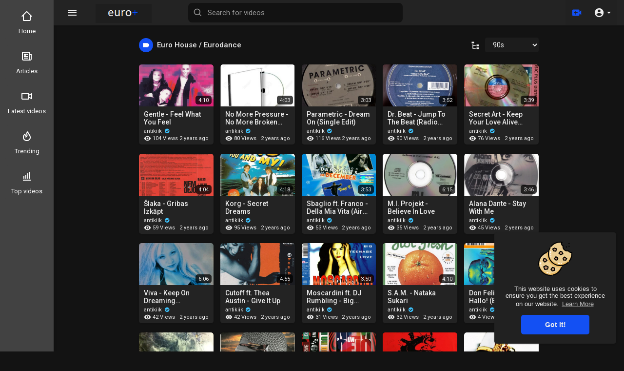

--- FILE ---
content_type: text/html; charset=UTF-8
request_url: https://europlus.us/videos/category/697/sub__699
body_size: 41406
content:
<!DOCTYPE html>
<html id="html" lang="en">
<head>
	<meta charset="UTF-8">
	<title>Euro House / Eurodance | Euro+  Music starting from 1980, eurodance, trance &amp; beyond</title>
	<meta name="title" content="Euro House / Eurodance | Euro+  Music starting from 1980, eurodance, trance &amp;amp; beyond">
	<meta name="description" content="Music starting from 1980, eurodance, trance &amp;amp; beyond">
	<meta name="keywords" content="eurodance,music sharing,europlus,euro+,trance,viva tv,80s,90s,00s,10s,20s">
	<meta name="viewport" content="width=device-width, initial-scale=1, maximum-scale=2">
	    <meta property="fb:app_id" content="1643990952546825" />
    <meta name="format-detection" content="telephone=no" />
    <meta name="apple-mobile-web-app-capable" content="yes" />
	<meta name="theme-color" content="#1350F3" />
				<link rel="canonical" href="https://europlus.us/videos/category/697/sub__699?page_id=1"/>
	    <link rel="alternate" href="https://europlus.us?lang=english" hreflang="en" /><link rel="alternate" href="https://europlus.us?lang=arabic" hreflang="ar" /><link rel="alternate" href="https://europlus.us?lang=dutch" hreflang="nl" /><link rel="alternate" href="https://europlus.us?lang=french" hreflang="fr" /><link rel="alternate" href="https://europlus.us?lang=german" hreflang="de" /><link rel="alternate" href="https://europlus.us?lang=russian" hreflang="ru" /><link rel="alternate" href="https://europlus.us?lang=spanish" hreflang="es" /><link rel="alternate" href="https://europlus.us?lang=turkish" hreflang="tr" /><link rel="alternate" href="https://europlus.us?lang=hindi" hreflang="hi" /><link rel="alternate" href="https://europlus.us?lang=urdu" hreflang="ur" /><link rel="alternate" href="https://europlus.us?lang=indonesian" hreflang="id" /><link rel="alternate" href="https://europlus.us?lang=croatian" hreflang="sh" /><link rel="alternate" href="https://europlus.us?lang=hebrew" hreflang="he" /><link rel="alternate" href="https://europlus.us?lang=bengali" hreflang="bn" /><link rel="alternate" href="https://europlus.us?lang=japanese" hreflang="ja" /><link rel="alternate" href="https://europlus.us?lang=portuguese" hreflang="pt" /><link rel="alternate" href="https://europlus.us?lang=italian" hreflang="it" /><link rel="alternate" href="https://europlus.us?lang=persian" hreflang="fa" /><link rel="alternate" href="https://europlus.us?lang=swedish" hreflang="sv" /><link rel="alternate" href="https://europlus.us?lang=vietnamese" hreflang="vi" /><link rel="alternate" href="https://europlus.us?lang=danish" hreflang="da" /><link rel="alternate" href="https://europlus.us?lang=filipino" hreflang="fil" />
    <link rel="shortcut icon" type="image/png" href="https://europlus.us/themes/vidp/img/icon.png"/>
    <link rel="stylesheet" href="https://europlus.us/themes/vidp/css/jquery-ui.min.css">
    <link rel="stylesheet" href="https://europlus.us/themes/vidp/css/jquery.tagit.css">
    <!--<link rel="stylesheet" href="https://europlus.us/themes/vidp/css/twemoji-awesome.css">-->
	<link rel="stylesheet" href="https://europlus.us/themes/vidp/css/bootstrap-glyphicons.css">
    <link rel="stylesheet" href="https://europlus.us/themes/vidp/css/bootstrap.min.css">
    <link rel="stylesheet" href="https://europlus.us/themes/vidp/js/lib/sweetalert2/dist/sweetalert2.min.css">
    <link rel="stylesheet" href="https://europlus.us/themes/vidp/css/style.css?version=3.1.1">
	<link rel="stylesheet" href="https://europlus.us/themes/vidp/css/theme-style.css?version=3.1.1" id="style-css">
	<link rel="stylesheet" href="https://europlus.us/themes/vidp/css/font-awesome-4.7.0/css/font-awesome.min.css">
        <link rel="stylesheet" href="https://europlus.us/themes/vidp/css/night-mode.css?version=3.1.1" class="night-mode-css">      
      

    <link rel="stylesheet" href="https://europlus.us/themes/vidp/css/custom.style.css?version=3.1.1">
    <link href="https://fonts.googleapis.com/icon?family=Material+Icons" rel="stylesheet" type="text/css">
    <link href="https://fonts.googleapis.com/css?family=Open+Sans|Roboto:400,500" rel="stylesheet">
    <script src="https://europlus.us/themes/vidp/js/jquery-3.min.js"></script>
    <script src="https://europlus.us/themes/vidp/js/jquery-ui.min.js"></script>
    <script type="text/javascript" src="https://europlus.us/themes/vidp/js/jquery.form.min.js"></script>
    <script type="text/javascript" src="https://europlus.us/themes/vidp/js/tag-it.min.js"></script>

    <script src="https://europlus.us/themes/vidp/js/lib/sweetalert2/dist/sweetalert2.min.js"></script>
    <link href="https://europlus.us/themes/vidp/css/bootstrap-toggle.min.css" rel="stylesheet">
    
	
    <script src="https://europlus.us/themes/vidp/js/Fingerprintjs2/fingerprint2.js"></script>

    
    <!-- <script src="https://europlus.us/themes/vidp/js/highcharts/highcharts.js"></script>
    <script src="https://europlus.us/themes/vidp/js/highcharts/exporting.js"></script> -->
	
	<link rel="stylesheet" href="https://europlus.us/themes/vidp/css/bootstrap-colorpicker.min.css" />
	<script src="https://europlus.us/themes/vidp/js/bootstrap-colorpicker.min.js"></script>

    <script src="https://europlus.us/themes/vidp/js/v1.js"></script>
    
    
    <script src="https://cdnjs.cloudflare.com/ajax/libs/socket.io/2.0.4/socket.io.js"></script>
	
    <!-- Global site tag (gtag.js) - Google Analytics -->
<script async src="https://www.googletagmanager.com/gtag/js?id=UA-174634942-1"></script>
<script>
  window.dataLayer = window.dataLayer || [];
  function gtag(){dataLayer.push(arguments);}
  gtag('js', new Date());

  gtag('config', 'UA-174634942-1');
</script>
		
		<script src="https://europlus.us/themes/vidp/js/plupload.full.min.js"></script>
	    <script>
		function RunLiveAgora(channelName,DIV_ID,token) {
        var agoraAppId = '21a0fba0fe9c40868b167ff31e858fb8'; 
        var token = token;

        var client = AgoraRTC.createClient({mode: 'live', codec: 'vp8'}); 
        client.init(agoraAppId, function () {


            client.setClientRole('audience', function() {
          }, function(e) {
          });
          
          client.join(token, channelName, 0, function(uid) {
          }, function(err) {
          });
          }, function (err) {
          });

          client.on('stream-added', function (evt) {
          var stream = evt.stream;
          var streamId = stream.getId();
          
          client.subscribe(stream, function (err) {
          });
        });
        client.on('stream-subscribed', function (evt) {
          var video_id = $('#video-id').val();
         if (!video_id) {
            return false;
         }
          $('#'+DIV_ID).html('<div class="wow_liv_counter"><span id="live_word_'+video_id+'">Live</span> <span id="live_count_'+video_id+'"> 0</span></div><div id="live_post_comments_'+video_id+'" class="wow_liv_comments_feed user-comments"></div>');
          var remoteStream = evt.stream;
          remoteStream.play(DIV_ID);
          $('#player_'+remoteStream.getId()).find('video').css('position', 'relative');
        });
      }
                var site_url = 'https://europlus.us';
        function PT_Ajax_Requests_File() {
          return site_url + '/';
        }
        function PT_Page_Loading_File() {
          return site_url + '/page_loading.php';
        }
        function OpenShareWindow(url, windowName) {
           newwindow = window.open(url, windowName, 'height=600,width=800');
           if (window.focus) {
              newwindow.focus();
           }
           return false;
        }
        function getCookie(name) {
          var value = "; " + document.cookie;
          var parts = value.split("; " + name + "=");
          if (parts.length == 2) return parts.pop().split(";").shift();
        }
    </script>

    <script src="https://europlus.us/themes/vidp/js/header.js?version=3.1.1"></script>
	    <script src="https://imasdk.googleapis.com/js/sdkloader/ima3.js" type="text/javascript"></script>
          <script src="https://europlus.us/themes/vidp/js/agora.js"></script>
    	</head>
<script type="text/javascript">
	window.UpdateChatU = 0;
  $(document).on('click', 'a[data-load]', function(event) {
	if ($('#live_post_id').length > 0) {
          DeleteLive();
          window.location = $(this).attr('href');
          return false;
    }
	
	current_width = $(window).width();
	
	if(current_width < 1251) {
		$('body').removeClass('side_open');
	}
	
    $('#bar_loading').show();
      event.preventDefault();
      var url = $(this).attr('data-load');
	  if ($('video').length > 0) {
        $('video')[0].pause();
      }
      $.ajax({
        url: PT_Page_Loading_File()+url,
        type: 'GET',
        dataType: 'html'
      })
      .done(function(data_html) {
        if ($(data_html).filter('#json-data').length > 0) {
			if (typeof(ads_) != 'undefined') {
              clearInterval(ads_);
            }
			
            data = JSON.parse($(data_html).filter('#json-data').val());
			
			(data.page == 'register' ||
			data.page == 'login' ||
			data.page == 'shorts' ||
			data.page == 'latest' ||
			data.page == 'top' ||
			data.page == 'trending' ||
			data.page == 'stock' ||
			data.page == 'upload-video' ||
			data.page == 'import-video' ||
			data.page == 'messages') ? $('#header_ad_').addClass('hidden') : $('#header_ad_').removeClass('hidden');

            (data.page == 'home') ? $('#home_menu_').addClass('active') : $('#home_menu_').removeClass('active');
            (data.page == 'history') ? $('#history_menu_').addClass('active') : $('#history_menu_').removeClass('active');
            (data.page == 'articles') ? $('#articles_menu_').addClass('active') : $('#articles_menu_').removeClass('active');
            (data.page == 'latest') ? $('#latest_menu_').addClass('active') : $('#latest_menu_').removeClass('active');
            (data.page == 'trending') ? $('#trending_menu_').addClass('active') : $('#trending_menu_').removeClass('active');
            (data.page == 'paid-videos') ? $('#paid_videos_').addClass('active') : $('#paid_videos_').removeClass('active');
            (data.page == 'top') ? $('#top_menu_').addClass('active') : $('#top_menu_').removeClass('active');
			(data.page == 'movies') ? $('#movies_menu_').addClass('active') : $('#movies_menu_').removeClass('active');
            (data.page == 'popular_channels') ? $('#popular_channels_menu_').addClass('active') : $('#popular_channels_menu_').removeClass('active');
			(data.page == 'stock') ? $('#stock_videos_menu_').addClass('active') : $('#stock_videos_menu_').removeClass('active');

            window.history.pushState({state:'new'},'', data.url);
            $('#container_content').html(data_html);
            $('meta[name=title]').attr('content', data.title);
            $('meta[name=description]').attr('content', data.description);
            $('meta[name=keywords]').attr('content', data.keyword);
            $('title').text(data.title);
			
			
            var main_container_class = 'main-content ';
            (data.page != 'login') ? main_container_class += ' container ' : main_container_class += ' welcome-page ';
			
			
			
            (data.page == 'home') ? main_container_class += ' home_full_cont ' : main_container_class += ' ';
			(data.page == 'timeline') ? main_container_class += ' profile_full_cont ' : main_container_class += ' ';
            (data.page == 'watch') ? main_container_class += ' watch_full_cont ' : main_container_class += ' ';
            (data.page == 'messages') ? main_container_class += ' message_full_cont ' : main_container_class += ' ';
            $('#main-container').attr('class',main_container_class);

			(data.page == 'messages') ? $('footer').attr('class','hidden') : $('footer').attr('class','pt_footer');
          }
          else{
            window.location.href = site_url+'/login';
          }

      })
      .fail(function() {
        if (typeof(getCookie('user_id')) == 'undefined') {
          window.location.href = site_url+'/login';
        }
        else{
          window.location.href = site_url+'/404';
        }
        
      })
      .always(function() {
        window.scrollTo(0,0);
        $('#bar_loading').delay(300).fadeOut(300);
        $(".video-player").hover(
            function(e){
              $('.watermark').css('display', 'block');
             }, 
            function(e){
              setTimeout(function () {
                if ($('.video-player:hover').length == 0) {
                  $('.watermark').css('display', 'none');
                }
              }, 1000);
             } 
        );
      });
  });
  function load_more_sub() {
    var id = $('.subscribers_').last().attr('data_subscriber_id');
    var user_id = '{{ME id}}';
    $.post(PT_Ajax_Requests_File()+'aj/user/get_more_subscribers_', {id: id,user_id:user_id}, function(data, textStatus, xhr) {
      if (data.status == 200) {
        if (data.html != '') {
          $('.user_subscribers_').append(data.html);
        }
        else{
          $('#user_subscribers__load').text('No more subscriptions');
        }
        
      }
      
    });
  }
</script>
<body itemscope itemtype="http://schema.org/Organization" id="pt-body">
			
	<a href="" id="link_redirect_to_page" aria-label="Load" data-load=""></a>
	<div id="bar_loading"></div>
		<input type="hidden" class="main_session" value="47c0d93b1ba943376ca72df29ad4674ab3e15201">
			<header class="navbar-fixed-top">
			<nav class="navbar navbar-findcond navbar-fixed-top header-layout">
	<div class="container-fluid">
		<div class="navbar-header pull-left">
							<div class="pull-left yp_slide_menu">
					<span id="open_slide">
						<svg height="24" viewBox="0 0 24 24" width="24" xmlns="http://www.w3.org/2000/svg"><path fill="currentColor" d="M3,6H21V8H3V6M3,11H21V13H3V11M3,16H21V18H3V16Z" /></svg>
					</span>
				</div>
						<a class="navbar-brand logo-img" href="https://europlus.us/" itemprop="url">
				<img class="vp_pc_logo_img" itemprop="logo" src="https://europlus.us/themes/vidp/img/logo-light.png?cache=123" alt="Euro+  Music starting from 1980, eurodance, trance &amp; beyond">
				<img class="vp_pc_mobi_img" src="https://europlus.us/themes/vidp/img/icon.png?cache=123" alt="Euro+  Music starting from 1980, eurodance, trance &amp; beyond">
			</a>
			<form class="navbar-form navbar-left search-header pull-left" role="search" action="https://europlus.us/search" method="GET">
                <div class="form-group">
					<svg xmlns="http://www.w3.org/2000/svg" class="search-icon vid_close_srch" width="24" height="24" viewBox="0 0 24 24"><path fill="currentColor" d="M19,6.41L17.59,5L12,10.59L6.41,5L5,6.41L10.59,12L5,17.59L6.41,19L12,13.41L17.59,19L19,17.59L13.41,12L19,6.41Z"/></svg>
                    <input type="text" class="form-control" id="search-bar" name="keyword" aria-label="Search for videos" placeholder="Search for videos" autocomplete="off" value=""> 
                    					<svg xmlns="http://www.w3.org/2000/svg" width="24" height="24" viewBox="0 0 24 24"><path fill="currentColor" d="M10,18c1.846,0,3.543-0.635,4.897-1.688l4.396,4.396l1.414-1.414l-4.396-4.396C17.365,13.543,18,11.846,18,10 c0-4.411-3.589-8-8-8s-8,3.589-8,8S5.589,18,10,18z M10,4c3.309,0,6,2.691,6,6s-2.691,6-6,6s-6-2.691-6-6S6.691,4,10,4z"/></svg>
					<div class="search-dropdown hidden"></div>
                </div>
            </form>
		</div>
		<div class="pull-right">
			<ul class="nav navbar-nav navbar-right">
															<li class="dropdown pull-left vid_upld_menu_vid_hdr">
							<a href="javascript:void(0);" class="dropdown-toggle" data-toggle="dropdown" aria-label="Upload">
								<svg xmlns="http://www.w3.org/2000/svg" width="24" height="24" viewBox="0 0 24 24"><path fill="#1350F3" d="M18,7c0-1.104-0.896-2-2-2H4C2.896,5,2,5.896,2,7v10c0,1.104,0.896,2,2,2h12c1.104,0,2-0.896,2-2v-3.333L22,17V7l-4,3.333 V7z M14,13h-3v3H9v-3H6v-2h3V8h2v3h3V13z" /></svg>
							</a>
							<ul class="dropdown-menu vp_creator_menu  " role="menu">
																	<li>
										<a href="https://europlus.us/upload-video" class="upload-button" data-load="?link1=upload-video"><svg xmlns="http://www.w3.org/2000/svg" width="24" height="24" viewBox="0 0 24 24"><path fill="currentColor" d="M9,16V10H5L12,3L19,10H15V16H9M5,20V18H19V20H5Z" /></svg> Upload</a>
									</li>
																									<li>
										<a href="https://europlus.us/import-video" class="import-button" data-load="?link1=import-video"><svg xmlns="http://www.w3.org/2000/svg" width="24" height="24" viewBox="0 0 24 24"><path fill="currentColor" d="M5,20H19V18H5M19,9H15V3H9V9H5L12,16L19,9Z" /></svg> Import</a>
									</li>
															</ul>
						</li>
									
				<li class="show-in-mobile pull-left vp_srch_vid_hdr">
					<a href="#" class="search-icon"><svg xmlns="http://www.w3.org/2000/svg" width="24" height="24" viewBox="0 0 24 24"><path fill="#444" d="M9.5,3A6.5,6.5 0 0,1 16,9.5C16,11.11 15.41,12.59 14.44,13.73L14.71,14H15.5L20.5,19L19,20.5L14,15.5V14.71L13.73,14.44C12.59,15.41 11.11,16 9.5,16A6.5,6.5 0 0,1 3,9.5A6.5,6.5 0 0,1 9.5,3M9.5,5C7,5 5,7 5,9.5C5,12 7,14 9.5,14C12,14 14,12 14,9.5C14,7 12,5 9.5,5Z" /></svg></a>
				</li>
								<li class="dropdown hide-from-mobile profile-nav not-logged pull-left">
	<a href="#" class="dropdown-toggle no_usr_logdin" data-toggle="dropdown" role="button" aria-expanded="false">
		<svg xmlns="http://www.w3.org/2000/svg" width="30" height="30" viewBox="0 0 24 24"><path fill="currentColor" d="M12,19.2C9.5,19.2 7.29,17.92 6,16C6.03,14 10,12.9 12,12.9C14,12.9 17.97,14 18,16C16.71,17.92 14.5,19.2 12,19.2M12,5A3,3 0 0,1 15,8A3,3 0 0,1 12,11A3,3 0 0,1 9,8A3,3 0 0,1 12,5M12,2A10,10 0 0,0 2,12A10,10 0 0,0 12,22A10,10 0 0,0 22,12C22,6.47 17.5,2 12,2Z" /></svg> <span class="caret"></span>
	</a>
	<ul class="dropdown-menu ani_log_menu" role="menu">
		<li><a href="https://europlus.us/login">Login</a></li>
					<li><a href="https://europlus.us/register">Register</a></li>
						<li class="divider"></li>
			<div class="toggle-mode">
				<div class="vp_check">
					<input type="checkbox" checked id="toggle-mode">
					<label>Night mode</label>
				</div>
			</div>
				<span class="headtoppoint"></span>
	</ul>
</li>
			</ul>
		</div>
	</div>
</nav>


<script>
$('.search-icon').on('click', function(event) {
	event.preventDefault();
	$('.search-header').slideToggle(200);
});

$('#open_slide').on('click', function(event) {
	event.preventDefault();
	$('body').toggleClass('side_open');
});
//$('.sidenav-overlay').on('click', function() {
//	$('body').removeClass('side_open');
//});

$('#search-bar').keyup(function(event) {
	var search_value = $(this).val();
	var search_dropdown = $('.search-dropdown');
	if (search_value == '') {
		search_dropdown.addClass('hidden');
		search_dropdown.empty();
		return false;
	} else {
		search_dropdown.removeClass('hidden');
		$('#search-bar').addClass('srch_brdr');
	}
    $.post('https://europlus.us/aj/search', {search_value: search_value}, function(data, textStatus, xhr) {
    	if (data.status == 200) {
    		search_dropdown.html(data.html);
    	} else {
	       search_dropdown.addClass('hidden');
		   search_dropdown.empty();
		   $('#search-bar').removeClass('srch_brdr');
		   return false;
    	}
    });
});

jQuery(document).click(function(event){
    if (!(jQuery(event.target).closest(".search-dropdown").length)) {
        jQuery('.search-dropdown').addClass('hidden'),$('#search-bar').removeClass('srch_brdr');;
    }
});
</script>
			<div class="clear"></div>
		</header>
	
	<div class="yp_side_menu has_side_menu">
		<div id="main-container" class="container     main-content" >
												<div class="ads-placment" id="header_ad_"></div>
								<div class="announcement-renderer">
					
				</div>
						<div id="container_content">
				<div class="subscriptions-list">
	<div class="vp_pop_chnl_filt_hd ">
		<h4 class="ptitle">
							<div><svg xmlns="http://www.w3.org/2000/svg" width="19" height="19" viewBox="0 0 24 24"><path fill="currentColor" d="M17,10.5V7A1,1 0 0,0 16,6H4A1,1 0 0,0 3,7V17A1,1 0 0,0 4,18H16A1,1 0 0,0 17,17V13.5L21,17.5V6.5L17,10.5Z"></path></svg></div>
						Euro House / Eurodance
		</h4>
					<div class="vid_pop_chnl_filtr">
				<span title="Sub Category"><svg xmlns="http://www.w3.org/2000/svg" width="20" height="20" viewBox="0 0 24 24"><path fill="currentColor" d="M3,3H9V7H3V3M15,10H21V14H15V10M15,17H21V21H15V17M13,13H7V18H13V20H7L5,20V9H7V11H13V13Z"></path></svg></span>
				<select name="type" class="form-control form-group" id="sub_categories_">
					<option value="">All</option><option value="sub__699" selected>90s</option><option value="sub__791" >10s</option><option value="sub__793" >20s</option><option value="sub__831" >00s</option>				</select>
			</div>
							</div>

			<div class="videos-latest-list row vp_mvids_page_vids ">
			<div class="col-md-3 col-sm-6 col-xs-12">
	<div class="video-list video-wrapper vp_vid_list" data-id="6698" data-views="104">
		<div class="video-list-image">
						<a href="https://europlus.us/watch/4vWKNKjxd7w882H" data-load="?link1=watch&id=4vWKNKjxd7w882H">
				<img data-src="https://europlus.us/upload/photos/2023/12/3e4b3db3a6269321b899b312c787fe10f1777ff91QXKkhYZyVDNW4yz7RNP.video_thumb_5862_11.jpeg" alt="Gentle - Feel What You Feel" loading="lazy" class="lazyload">
				<div class="play_hover_btn" onmouseenter="show_gif(this,'https://europlus.us/upload/videos/2023/12/HS71EmTJ2lFiNu9HmALD_12_4747ee14ae5e3755a00b1e57b7c25ef8cdde42ea66d4203d1cbd51f8b4a40e_small_video_.gif')" onmouseleave="hide_gif(this)">
					<svg xmlns="http://www.w3.org/2000/svg" class="feather" width="24" height="24" viewBox="0 0 24 24" fill="#1350F3"><path d="M10,16.5V7.5L16,12M12,2A10,10 0 0,0 2,12A10,10 0 0,0 12,22A10,10 0 0,0 22,12A10,10 0 0,0 12,2Z"></path></svg>
				</div>
				<span class="duration">4:10</span>
											</a>
		</div>
		<div class="pt_vid_fixed_height vp_vid_foot">
			<div class="video-list-title">
				<a href="https://europlus.us/watch/4vWKNKjxd7w882H" data-load="?link1=watch&id=4vWKNKjxd7w882H"><h4 title="Gentle - Feel What You Feel">Gentle - Feel What You Feel</h4></a>
			</div>
			<div class="video-list-by">
				<span><a href="https://europlus.us/@antikiik" data-load="?link1=timeline&id=antikiik">antikiik <i class="fa fa-check-circle fa-fw verified"></i></a></span>
				<div class="vp_vid_bottm"><span><svg xmlns="http://www.w3.org/2000/svg" width="19" height="19" viewBox="0 0 24 24"><path fill="currentColor" d="M12,9A3,3 0 0,0 9,12A3,3 0 0,0 12,15A3,3 0 0,0 15,12A3,3 0 0,0 12,9M12,17A5,5 0 0,1 7,12A5,5 0 0,1 12,7A5,5 0 0,1 17,12A5,5 0 0,1 12,17M12,4.5C7,4.5 2.73,7.61 1,12C2.73,16.39 7,19.5 12,19.5C17,19.5 21.27,16.39 23,12C21.27,7.61 17,4.5 12,4.5Z" /></svg> 104 Views</span> <span class="vp_vid_time">2 years ago</span></div>
			</div>
		</div>
	</div>
</div><div class="col-md-3 col-sm-6 col-xs-12">
	<div class="video-list video-wrapper vp_vid_list" data-id="6697" data-views="80">
		<div class="video-list-image">
						<a href="https://europlus.us/watch/YxrQrkss9yE2WTW" data-load="?link1=watch&id=YxrQrkss9yE2WTW">
				<img data-src="https://europlus.us/upload/photos/2023/12/439e1d6ba12460c5d0abf0a7ba5cb24b5c48b907EGvaniU2rbjihv5z3XXy.video_thumb_7823_11.jpeg" alt="No More Pressure - No More Broken Hearts" loading="lazy" class="lazyload">
				<div class="play_hover_btn" onmouseenter="show_gif(this,'https://europlus.us/upload/videos/2023/12/q9nhTQDtssOzV3lmJMJL_12_0a0744af5cee5159830b200bb475c0827073281a96b541fed32dfe8fddb582_small_video_.gif')" onmouseleave="hide_gif(this)">
					<svg xmlns="http://www.w3.org/2000/svg" class="feather" width="24" height="24" viewBox="0 0 24 24" fill="#1350F3"><path d="M10,16.5V7.5L16,12M12,2A10,10 0 0,0 2,12A10,10 0 0,0 12,22A10,10 0 0,0 22,12A10,10 0 0,0 12,2Z"></path></svg>
				</div>
				<span class="duration">4:03</span>
											</a>
		</div>
		<div class="pt_vid_fixed_height vp_vid_foot">
			<div class="video-list-title">
				<a href="https://europlus.us/watch/YxrQrkss9yE2WTW" data-load="?link1=watch&id=YxrQrkss9yE2WTW"><h4 title="No More Pressure - No More Broken Hearts">No More Pressure - No More Broken Hearts</h4></a>
			</div>
			<div class="video-list-by">
				<span><a href="https://europlus.us/@antikiik" data-load="?link1=timeline&id=antikiik">antikiik <i class="fa fa-check-circle fa-fw verified"></i></a></span>
				<div class="vp_vid_bottm"><span><svg xmlns="http://www.w3.org/2000/svg" width="19" height="19" viewBox="0 0 24 24"><path fill="currentColor" d="M12,9A3,3 0 0,0 9,12A3,3 0 0,0 12,15A3,3 0 0,0 15,12A3,3 0 0,0 12,9M12,17A5,5 0 0,1 7,12A5,5 0 0,1 12,7A5,5 0 0,1 17,12A5,5 0 0,1 12,17M12,4.5C7,4.5 2.73,7.61 1,12C2.73,16.39 7,19.5 12,19.5C17,19.5 21.27,16.39 23,12C21.27,7.61 17,4.5 12,4.5Z" /></svg> 80 Views</span> <span class="vp_vid_time">2 years ago</span></div>
			</div>
		</div>
	</div>
</div><div class="col-md-3 col-sm-6 col-xs-12">
	<div class="video-list video-wrapper vp_vid_list" data-id="6696" data-views="116">
		<div class="video-list-image">
						<a href="https://europlus.us/watch/1di1V3ui9aZ2LPo" data-load="?link1=watch&id=1di1V3ui9aZ2LPo">
				<img data-src="https://europlus.us/upload/photos/2023/12/65017aa829ea410f223579f9808fda5e8cb9aa4fu4GUkGMgzFOvLPQPc6eR.video_thumb_9270_11.jpeg" alt="Parametric - Dream On (Single Edit)" loading="lazy" class="lazyload">
				<div class="play_hover_btn" onmouseenter="show_gif(this,'https://europlus.us/upload/videos/2023/12/2bq5kxtNV58zw9hS7s3t_12_99d60feec2f4cac3983d65f4422acb8fe66d0cfc92eedbe9141afedb1bfff1_small_video_.gif')" onmouseleave="hide_gif(this)">
					<svg xmlns="http://www.w3.org/2000/svg" class="feather" width="24" height="24" viewBox="0 0 24 24" fill="#1350F3"><path d="M10,16.5V7.5L16,12M12,2A10,10 0 0,0 2,12A10,10 0 0,0 12,22A10,10 0 0,0 22,12A10,10 0 0,0 12,2Z"></path></svg>
				</div>
				<span class="duration">3:03</span>
											</a>
		</div>
		<div class="pt_vid_fixed_height vp_vid_foot">
			<div class="video-list-title">
				<a href="https://europlus.us/watch/1di1V3ui9aZ2LPo" data-load="?link1=watch&id=1di1V3ui9aZ2LPo"><h4 title="Parametric - Dream On (Single Edit)">Parametric - Dream On (Single Edit)</h4></a>
			</div>
			<div class="video-list-by">
				<span><a href="https://europlus.us/@antikiik" data-load="?link1=timeline&id=antikiik">antikiik <i class="fa fa-check-circle fa-fw verified"></i></a></span>
				<div class="vp_vid_bottm"><span><svg xmlns="http://www.w3.org/2000/svg" width="19" height="19" viewBox="0 0 24 24"><path fill="currentColor" d="M12,9A3,3 0 0,0 9,12A3,3 0 0,0 12,15A3,3 0 0,0 15,12A3,3 0 0,0 12,9M12,17A5,5 0 0,1 7,12A5,5 0 0,1 12,7A5,5 0 0,1 17,12A5,5 0 0,1 12,17M12,4.5C7,4.5 2.73,7.61 1,12C2.73,16.39 7,19.5 12,19.5C17,19.5 21.27,16.39 23,12C21.27,7.61 17,4.5 12,4.5Z" /></svg> 116 Views</span> <span class="vp_vid_time">2 years ago</span></div>
			</div>
		</div>
	</div>
</div><div class="col-md-3 col-sm-6 col-xs-12">
	<div class="video-list video-wrapper vp_vid_list" data-id="6695" data-views="90">
		<div class="video-list-image">
						<a href="https://europlus.us/watch/VrohTZENv3aA2jb" data-load="?link1=watch&id=VrohTZENv3aA2jb">
				<img data-src="https://europlus.us/upload/photos/2023/12/f1f2511ea958fea53033a6caca6f9d3f9d3fa3683Ekplwvkvxi7zBxK9XJV.video_thumb_6657_11.jpeg" alt="Dr. Beat - Jump To The Beat (Radio Edit)" loading="lazy" class="lazyload">
				<div class="play_hover_btn" onmouseenter="show_gif(this,'https://europlus.us/upload/videos/2023/12/zhRzo2dlZALDmzV7h5Q4_12_250414b449f0991c52f6d8ade8f3a4317d806f5d33fde432678c0459f98ae1_small_video_.gif')" onmouseleave="hide_gif(this)">
					<svg xmlns="http://www.w3.org/2000/svg" class="feather" width="24" height="24" viewBox="0 0 24 24" fill="#1350F3"><path d="M10,16.5V7.5L16,12M12,2A10,10 0 0,0 2,12A10,10 0 0,0 12,22A10,10 0 0,0 22,12A10,10 0 0,0 12,2Z"></path></svg>
				</div>
				<span class="duration">3:52</span>
											</a>
		</div>
		<div class="pt_vid_fixed_height vp_vid_foot">
			<div class="video-list-title">
				<a href="https://europlus.us/watch/VrohTZENv3aA2jb" data-load="?link1=watch&id=VrohTZENv3aA2jb"><h4 title="Dr. Beat - Jump To The Beat (Radio Edit)">Dr. Beat - Jump To The Beat (Radio Edit)</h4></a>
			</div>
			<div class="video-list-by">
				<span><a href="https://europlus.us/@antikiik" data-load="?link1=timeline&id=antikiik">antikiik <i class="fa fa-check-circle fa-fw verified"></i></a></span>
				<div class="vp_vid_bottm"><span><svg xmlns="http://www.w3.org/2000/svg" width="19" height="19" viewBox="0 0 24 24"><path fill="currentColor" d="M12,9A3,3 0 0,0 9,12A3,3 0 0,0 12,15A3,3 0 0,0 15,12A3,3 0 0,0 12,9M12,17A5,5 0 0,1 7,12A5,5 0 0,1 12,7A5,5 0 0,1 17,12A5,5 0 0,1 12,17M12,4.5C7,4.5 2.73,7.61 1,12C2.73,16.39 7,19.5 12,19.5C17,19.5 21.27,16.39 23,12C21.27,7.61 17,4.5 12,4.5Z" /></svg> 90 Views</span> <span class="vp_vid_time">2 years ago</span></div>
			</div>
		</div>
	</div>
</div><div class="col-md-3 col-sm-6 col-xs-12">
	<div class="video-list video-wrapper vp_vid_list" data-id="6694" data-views="76">
		<div class="video-list-image">
						<a href="https://europlus.us/watch/bonaBZ5spbwo6LP" data-load="?link1=watch&id=bonaBZ5spbwo6LP">
				<img data-src="https://europlus.us/upload/photos/2023/12/ebca6382472f92b9460b4b40039a1b6e37f98067oIy2YbwhSAM7L8h7TAQo.video_thumb_3792_11.jpeg" alt="Secret Art - Keep Your Love Alive (Radio Edit)" loading="lazy" class="lazyload">
				<div class="play_hover_btn" onmouseenter="show_gif(this,'https://europlus.us/upload/videos/2023/12/xT2B2SqICM7JFpxrNulI_12_41b614cc352a7997b65385347063d2d931dd72c8c38b8647ad2a2c4bc8c59c_small_video_.gif')" onmouseleave="hide_gif(this)">
					<svg xmlns="http://www.w3.org/2000/svg" class="feather" width="24" height="24" viewBox="0 0 24 24" fill="#1350F3"><path d="M10,16.5V7.5L16,12M12,2A10,10 0 0,0 2,12A10,10 0 0,0 12,22A10,10 0 0,0 22,12A10,10 0 0,0 12,2Z"></path></svg>
				</div>
				<span class="duration">3:39</span>
											</a>
		</div>
		<div class="pt_vid_fixed_height vp_vid_foot">
			<div class="video-list-title">
				<a href="https://europlus.us/watch/bonaBZ5spbwo6LP" data-load="?link1=watch&id=bonaBZ5spbwo6LP"><h4 title="Secret Art - Keep Your Love Alive (Radio Edit)">Secret Art - Keep Your Love Alive (Radio Edit)</h4></a>
			</div>
			<div class="video-list-by">
				<span><a href="https://europlus.us/@antikiik" data-load="?link1=timeline&id=antikiik">antikiik <i class="fa fa-check-circle fa-fw verified"></i></a></span>
				<div class="vp_vid_bottm"><span><svg xmlns="http://www.w3.org/2000/svg" width="19" height="19" viewBox="0 0 24 24"><path fill="currentColor" d="M12,9A3,3 0 0,0 9,12A3,3 0 0,0 12,15A3,3 0 0,0 15,12A3,3 0 0,0 12,9M12,17A5,5 0 0,1 7,12A5,5 0 0,1 12,7A5,5 0 0,1 17,12A5,5 0 0,1 12,17M12,4.5C7,4.5 2.73,7.61 1,12C2.73,16.39 7,19.5 12,19.5C17,19.5 21.27,16.39 23,12C21.27,7.61 17,4.5 12,4.5Z" /></svg> 76 Views</span> <span class="vp_vid_time">2 years ago</span></div>
			</div>
		</div>
	</div>
</div><div class="col-md-3 col-sm-6 col-xs-12">
	<div class="video-list video-wrapper vp_vid_list" data-id="6693" data-views="59">
		<div class="video-list-image">
						<a href="https://europlus.us/watch/coCDy3uNx9JxgJu" data-load="?link1=watch&id=coCDy3uNx9JxgJu">
				<img data-src="https://europlus.us/upload/photos/2023/12/889b7a33108d3513e5647ede554ef9014ebe237e22EiHccDht54AYFmsIyX.video_thumb_5487_11.jpeg" alt="Šlaka - Gribas Izkāpt" loading="lazy" class="lazyload">
				<div class="play_hover_btn" onmouseenter="show_gif(this,'https://europlus.us/upload/videos/2023/12/9Th6dOXNDtRL1bfaoFAe_12_4eba50f884230712107b098185900592767fb42898b007b840d291518f87c3_small_video_.gif')" onmouseleave="hide_gif(this)">
					<svg xmlns="http://www.w3.org/2000/svg" class="feather" width="24" height="24" viewBox="0 0 24 24" fill="#1350F3"><path d="M10,16.5V7.5L16,12M12,2A10,10 0 0,0 2,12A10,10 0 0,0 12,22A10,10 0 0,0 22,12A10,10 0 0,0 12,2Z"></path></svg>
				</div>
				<span class="duration">4:04</span>
											</a>
		</div>
		<div class="pt_vid_fixed_height vp_vid_foot">
			<div class="video-list-title">
				<a href="https://europlus.us/watch/coCDy3uNx9JxgJu" data-load="?link1=watch&id=coCDy3uNx9JxgJu"><h4 title="Šlaka - Gribas Izkāpt">Šlaka - Gribas Izkāpt</h4></a>
			</div>
			<div class="video-list-by">
				<span><a href="https://europlus.us/@antikiik" data-load="?link1=timeline&id=antikiik">antikiik <i class="fa fa-check-circle fa-fw verified"></i></a></span>
				<div class="vp_vid_bottm"><span><svg xmlns="http://www.w3.org/2000/svg" width="19" height="19" viewBox="0 0 24 24"><path fill="currentColor" d="M12,9A3,3 0 0,0 9,12A3,3 0 0,0 12,15A3,3 0 0,0 15,12A3,3 0 0,0 12,9M12,17A5,5 0 0,1 7,12A5,5 0 0,1 12,7A5,5 0 0,1 17,12A5,5 0 0,1 12,17M12,4.5C7,4.5 2.73,7.61 1,12C2.73,16.39 7,19.5 12,19.5C17,19.5 21.27,16.39 23,12C21.27,7.61 17,4.5 12,4.5Z" /></svg> 59 Views</span> <span class="vp_vid_time">2 years ago</span></div>
			</div>
		</div>
	</div>
</div><div class="col-md-3 col-sm-6 col-xs-12">
	<div class="video-list video-wrapper vp_vid_list" data-id="6692" data-views="95">
		<div class="video-list-image">
						<a href="https://europlus.us/watch/y4cN1CPYaICoWrM" data-load="?link1=watch&id=y4cN1CPYaICoWrM">
				<img data-src="https://europlus.us/upload/photos/2023/12/8019adfcfbbdead6edcfa3f9ee77fba0e0745e38CzzFeJR1M9MKQNN35Sef.video_thumb_8182_11.jpeg" alt="Korg - Secret Dreams" loading="lazy" class="lazyload">
				<div class="play_hover_btn" onmouseenter="show_gif(this,'https://europlus.us/upload/videos/2023/12/cjP1AboZJ1tIqh8vE84G_12_3948883291ac0f7027670da5c68616ebf74e24e29c1502d32c271eec88e698_small_video_.gif')" onmouseleave="hide_gif(this)">
					<svg xmlns="http://www.w3.org/2000/svg" class="feather" width="24" height="24" viewBox="0 0 24 24" fill="#1350F3"><path d="M10,16.5V7.5L16,12M12,2A10,10 0 0,0 2,12A10,10 0 0,0 12,22A10,10 0 0,0 22,12A10,10 0 0,0 12,2Z"></path></svg>
				</div>
				<span class="duration">4:18</span>
											</a>
		</div>
		<div class="pt_vid_fixed_height vp_vid_foot">
			<div class="video-list-title">
				<a href="https://europlus.us/watch/y4cN1CPYaICoWrM" data-load="?link1=watch&id=y4cN1CPYaICoWrM"><h4 title="Korg - Secret Dreams">Korg - Secret Dreams</h4></a>
			</div>
			<div class="video-list-by">
				<span><a href="https://europlus.us/@antikiik" data-load="?link1=timeline&id=antikiik">antikiik <i class="fa fa-check-circle fa-fw verified"></i></a></span>
				<div class="vp_vid_bottm"><span><svg xmlns="http://www.w3.org/2000/svg" width="19" height="19" viewBox="0 0 24 24"><path fill="currentColor" d="M12,9A3,3 0 0,0 9,12A3,3 0 0,0 12,15A3,3 0 0,0 15,12A3,3 0 0,0 12,9M12,17A5,5 0 0,1 7,12A5,5 0 0,1 12,7A5,5 0 0,1 17,12A5,5 0 0,1 12,17M12,4.5C7,4.5 2.73,7.61 1,12C2.73,16.39 7,19.5 12,19.5C17,19.5 21.27,16.39 23,12C21.27,7.61 17,4.5 12,4.5Z" /></svg> 95 Views</span> <span class="vp_vid_time">2 years ago</span></div>
			</div>
		</div>
	</div>
</div><div class="col-md-3 col-sm-6 col-xs-12">
	<div class="video-list video-wrapper vp_vid_list" data-id="6691" data-views="53">
		<div class="video-list-image">
						<a href="https://europlus.us/watch/DKqAin1Stn8sUIh" data-load="?link1=watch&id=DKqAin1Stn8sUIh">
				<img data-src="https://europlus.us/upload/photos/2023/12/6582ac1dad9c988125042e95c66a4712d3f5d06c3NguNKVtqFerkN8Rhxgt.video_thumb_1698_11.jpeg" alt="Sbaglio ft. Franco - Della Mia Vita (Air Play)" loading="lazy" class="lazyload">
				<div class="play_hover_btn" onmouseenter="show_gif(this,'https://europlus.us/upload/videos/2023/12/Vj93WnYtvp6v5UcUBr7L_12_f149d90a906b73067ea25c5f9f6c3648e6526caa6091cfa8130fe7e11b0109_small_video_.gif')" onmouseleave="hide_gif(this)">
					<svg xmlns="http://www.w3.org/2000/svg" class="feather" width="24" height="24" viewBox="0 0 24 24" fill="#1350F3"><path d="M10,16.5V7.5L16,12M12,2A10,10 0 0,0 2,12A10,10 0 0,0 12,22A10,10 0 0,0 22,12A10,10 0 0,0 12,2Z"></path></svg>
				</div>
				<span class="duration">3:53</span>
											</a>
		</div>
		<div class="pt_vid_fixed_height vp_vid_foot">
			<div class="video-list-title">
				<a href="https://europlus.us/watch/DKqAin1Stn8sUIh" data-load="?link1=watch&id=DKqAin1Stn8sUIh"><h4 title="Sbaglio ft. Franco - Della Mia Vita (Air Play)">Sbaglio ft. Franco - Della Mia Vita (Air Play)</h4></a>
			</div>
			<div class="video-list-by">
				<span><a href="https://europlus.us/@antikiik" data-load="?link1=timeline&id=antikiik">antikiik <i class="fa fa-check-circle fa-fw verified"></i></a></span>
				<div class="vp_vid_bottm"><span><svg xmlns="http://www.w3.org/2000/svg" width="19" height="19" viewBox="0 0 24 24"><path fill="currentColor" d="M12,9A3,3 0 0,0 9,12A3,3 0 0,0 12,15A3,3 0 0,0 15,12A3,3 0 0,0 12,9M12,17A5,5 0 0,1 7,12A5,5 0 0,1 12,7A5,5 0 0,1 17,12A5,5 0 0,1 12,17M12,4.5C7,4.5 2.73,7.61 1,12C2.73,16.39 7,19.5 12,19.5C17,19.5 21.27,16.39 23,12C21.27,7.61 17,4.5 12,4.5Z" /></svg> 53 Views</span> <span class="vp_vid_time">2 years ago</span></div>
			</div>
		</div>
	</div>
</div><div class="col-md-3 col-sm-6 col-xs-12">
	<div class="video-list video-wrapper vp_vid_list" data-id="6690" data-views="35">
		<div class="video-list-image">
						<a href="https://europlus.us/watch/twPAsIbzC5AkCbK" data-load="?link1=watch&id=twPAsIbzC5AkCbK">
				<img data-src="https://europlus.us/upload/photos/2023/12/90cb897db39d9b801f0f6f60e5c048761dbd77fdl29ucIrNZHhAZO5qGfS2.video_thumb_1130_11.jpeg" alt="M.I. Projekt - Believe In Love" loading="lazy" class="lazyload">
				<div class="play_hover_btn" onmouseenter="show_gif(this,'https://europlus.us/upload/videos/2023/12/hqFcMBz42cXcUkowgLeY_12_71edfeb481bd98aa2a95af7c456353c7ed5425d1dd8b49370eb5b39be77b7e_small_video_.gif')" onmouseleave="hide_gif(this)">
					<svg xmlns="http://www.w3.org/2000/svg" class="feather" width="24" height="24" viewBox="0 0 24 24" fill="#1350F3"><path d="M10,16.5V7.5L16,12M12,2A10,10 0 0,0 2,12A10,10 0 0,0 12,22A10,10 0 0,0 22,12A10,10 0 0,0 12,2Z"></path></svg>
				</div>
				<span class="duration">6:15</span>
											</a>
		</div>
		<div class="pt_vid_fixed_height vp_vid_foot">
			<div class="video-list-title">
				<a href="https://europlus.us/watch/twPAsIbzC5AkCbK" data-load="?link1=watch&id=twPAsIbzC5AkCbK"><h4 title="M.I. Projekt - Believe In Love">M.I. Projekt - Believe In Love</h4></a>
			</div>
			<div class="video-list-by">
				<span><a href="https://europlus.us/@antikiik" data-load="?link1=timeline&id=antikiik">antikiik <i class="fa fa-check-circle fa-fw verified"></i></a></span>
				<div class="vp_vid_bottm"><span><svg xmlns="http://www.w3.org/2000/svg" width="19" height="19" viewBox="0 0 24 24"><path fill="currentColor" d="M12,9A3,3 0 0,0 9,12A3,3 0 0,0 12,15A3,3 0 0,0 15,12A3,3 0 0,0 12,9M12,17A5,5 0 0,1 7,12A5,5 0 0,1 12,7A5,5 0 0,1 17,12A5,5 0 0,1 12,17M12,4.5C7,4.5 2.73,7.61 1,12C2.73,16.39 7,19.5 12,19.5C17,19.5 21.27,16.39 23,12C21.27,7.61 17,4.5 12,4.5Z" /></svg> 35 Views</span> <span class="vp_vid_time">2 years ago</span></div>
			</div>
		</div>
	</div>
</div><div class="col-md-3 col-sm-6 col-xs-12">
	<div class="video-list video-wrapper vp_vid_list" data-id="6689" data-views="45">
		<div class="video-list-image">
						<a href="https://europlus.us/watch/NQPmo3TjtbP7MvF" data-load="?link1=watch&id=NQPmo3TjtbP7MvF">
				<img data-src="https://europlus.us/upload/photos/2023/12/f933ca3297a16b863912603d48c094ae7efe0195pyDuqZaseaXwIR3qlkdp.video_thumb_5583_11.jpeg" alt="Alana Dante - Stay With Me" loading="lazy" class="lazyload">
				<div class="play_hover_btn" onmouseenter="show_gif(this,'https://europlus.us/upload/videos/2023/12/sN5oHOmxU7DAaSHrWYzo_12_f2fce72ec01aabb6d5fd388bd47c780424e96576efd6ecb86a9aa2b8470b58_small_video_.gif')" onmouseleave="hide_gif(this)">
					<svg xmlns="http://www.w3.org/2000/svg" class="feather" width="24" height="24" viewBox="0 0 24 24" fill="#1350F3"><path d="M10,16.5V7.5L16,12M12,2A10,10 0 0,0 2,12A10,10 0 0,0 12,22A10,10 0 0,0 22,12A10,10 0 0,0 12,2Z"></path></svg>
				</div>
				<span class="duration">3:46</span>
											</a>
		</div>
		<div class="pt_vid_fixed_height vp_vid_foot">
			<div class="video-list-title">
				<a href="https://europlus.us/watch/NQPmo3TjtbP7MvF" data-load="?link1=watch&id=NQPmo3TjtbP7MvF"><h4 title="Alana Dante - Stay With Me">Alana Dante - Stay With Me</h4></a>
			</div>
			<div class="video-list-by">
				<span><a href="https://europlus.us/@antikiik" data-load="?link1=timeline&id=antikiik">antikiik <i class="fa fa-check-circle fa-fw verified"></i></a></span>
				<div class="vp_vid_bottm"><span><svg xmlns="http://www.w3.org/2000/svg" width="19" height="19" viewBox="0 0 24 24"><path fill="currentColor" d="M12,9A3,3 0 0,0 9,12A3,3 0 0,0 12,15A3,3 0 0,0 15,12A3,3 0 0,0 12,9M12,17A5,5 0 0,1 7,12A5,5 0 0,1 12,7A5,5 0 0,1 17,12A5,5 0 0,1 12,17M12,4.5C7,4.5 2.73,7.61 1,12C2.73,16.39 7,19.5 12,19.5C17,19.5 21.27,16.39 23,12C21.27,7.61 17,4.5 12,4.5Z" /></svg> 45 Views</span> <span class="vp_vid_time">2 years ago</span></div>
			</div>
		</div>
	</div>
</div><div class="col-md-3 col-sm-6 col-xs-12">
	<div class="video-list video-wrapper vp_vid_list" data-id="6688" data-views="42">
		<div class="video-list-image">
						<a href="https://europlus.us/watch/3nytAUIquBs7MPO" data-load="?link1=watch&id=3nytAUIquBs7MPO">
				<img data-src="https://europlus.us/upload/photos/2023/12/70a27f5693795214214ab7f3c401c82a03b36de4y4uRBGYN8gZw4tlEdNiV.video_thumb_4174_11.jpeg" alt="Viva - Keep On Dreaming (Euromix)" loading="lazy" class="lazyload">
				<div class="play_hover_btn" onmouseenter="show_gif(this,'https://europlus.us/upload/videos/2023/12/3cp7QoSxS6GspwK9TFQU_12_2ba47bd2961507fc3bc1b22b1a14f16c0060dd93aa9a5a132dc87cf5083c5f_small_video_.gif')" onmouseleave="hide_gif(this)">
					<svg xmlns="http://www.w3.org/2000/svg" class="feather" width="24" height="24" viewBox="0 0 24 24" fill="#1350F3"><path d="M10,16.5V7.5L16,12M12,2A10,10 0 0,0 2,12A10,10 0 0,0 12,22A10,10 0 0,0 22,12A10,10 0 0,0 12,2Z"></path></svg>
				</div>
				<span class="duration">6:06</span>
											</a>
		</div>
		<div class="pt_vid_fixed_height vp_vid_foot">
			<div class="video-list-title">
				<a href="https://europlus.us/watch/3nytAUIquBs7MPO" data-load="?link1=watch&id=3nytAUIquBs7MPO"><h4 title="Viva - Keep On Dreaming (Euromix)">Viva - Keep On Dreaming (Euromix)</h4></a>
			</div>
			<div class="video-list-by">
				<span><a href="https://europlus.us/@antikiik" data-load="?link1=timeline&id=antikiik">antikiik <i class="fa fa-check-circle fa-fw verified"></i></a></span>
				<div class="vp_vid_bottm"><span><svg xmlns="http://www.w3.org/2000/svg" width="19" height="19" viewBox="0 0 24 24"><path fill="currentColor" d="M12,9A3,3 0 0,0 9,12A3,3 0 0,0 12,15A3,3 0 0,0 15,12A3,3 0 0,0 12,9M12,17A5,5 0 0,1 7,12A5,5 0 0,1 12,7A5,5 0 0,1 17,12A5,5 0 0,1 12,17M12,4.5C7,4.5 2.73,7.61 1,12C2.73,16.39 7,19.5 12,19.5C17,19.5 21.27,16.39 23,12C21.27,7.61 17,4.5 12,4.5Z" /></svg> 42 Views</span> <span class="vp_vid_time">2 years ago</span></div>
			</div>
		</div>
	</div>
</div><div class="col-md-3 col-sm-6 col-xs-12">
	<div class="video-list video-wrapper vp_vid_list" data-id="6687" data-views="42">
		<div class="video-list-image">
						<a href="https://europlus.us/watch/2hzBsgr74AEueUn" data-load="?link1=watch&id=2hzBsgr74AEueUn">
				<img data-src="https://europlus.us/upload/photos/2023/12/04b1099addc45706c9e80c73397e7f2770eb4923dgKgikqkZpiJOcsblSpq.video_thumb_7170_11.jpeg" alt="Cutoff ft. Thea Austin - Give It Up" loading="lazy" class="lazyload">
				<div class="play_hover_btn" onmouseenter="show_gif(this,'https://europlus.us/upload/videos/2023/12/XHXBPHbzkwV6bcxTF4qA_12_2bd83fee40169dd20349f45add6c7e05eee7b31ea5f14a91da07dc5e75f033_small_video_.gif')" onmouseleave="hide_gif(this)">
					<svg xmlns="http://www.w3.org/2000/svg" class="feather" width="24" height="24" viewBox="0 0 24 24" fill="#1350F3"><path d="M10,16.5V7.5L16,12M12,2A10,10 0 0,0 2,12A10,10 0 0,0 12,22A10,10 0 0,0 22,12A10,10 0 0,0 12,2Z"></path></svg>
				</div>
				<span class="duration">4:55</span>
											</a>
		</div>
		<div class="pt_vid_fixed_height vp_vid_foot">
			<div class="video-list-title">
				<a href="https://europlus.us/watch/2hzBsgr74AEueUn" data-load="?link1=watch&id=2hzBsgr74AEueUn"><h4 title="Cutoff ft. Thea Austin - Give It Up">Cutoff ft. Thea Austin - Give It Up</h4></a>
			</div>
			<div class="video-list-by">
				<span><a href="https://europlus.us/@antikiik" data-load="?link1=timeline&id=antikiik">antikiik <i class="fa fa-check-circle fa-fw verified"></i></a></span>
				<div class="vp_vid_bottm"><span><svg xmlns="http://www.w3.org/2000/svg" width="19" height="19" viewBox="0 0 24 24"><path fill="currentColor" d="M12,9A3,3 0 0,0 9,12A3,3 0 0,0 12,15A3,3 0 0,0 15,12A3,3 0 0,0 12,9M12,17A5,5 0 0,1 7,12A5,5 0 0,1 12,7A5,5 0 0,1 17,12A5,5 0 0,1 12,17M12,4.5C7,4.5 2.73,7.61 1,12C2.73,16.39 7,19.5 12,19.5C17,19.5 21.27,16.39 23,12C21.27,7.61 17,4.5 12,4.5Z" /></svg> 42 Views</span> <span class="vp_vid_time">2 years ago</span></div>
			</div>
		</div>
	</div>
</div><div class="col-md-3 col-sm-6 col-xs-12">
	<div class="video-list video-wrapper vp_vid_list" data-id="6686" data-views="31">
		<div class="video-list-image">
						<a href="https://europlus.us/watch/UKlrpvv4QevzKFG" data-load="?link1=watch&id=UKlrpvv4QevzKFG">
				<img data-src="https://europlus.us/upload/photos/2023/12/a35f1f4611cc91a99df08cd47b08b84e85fe2477lw1YuxypGUXSKDA4GHZ8.video_thumb_4860_11.jpeg" alt="Moscardini ft. DJ Rumbling - Big Teenage Love" loading="lazy" class="lazyload">
				<div class="play_hover_btn" onmouseenter="show_gif(this,'https://europlus.us/upload/videos/2023/12/74y1hY8JR4gtrmwbeFf7_12_8723a29e5cd0a0f4f9903696fc978a9033b5a3c14952bc4742a6d5a66167a2_small_video_.gif')" onmouseleave="hide_gif(this)">
					<svg xmlns="http://www.w3.org/2000/svg" class="feather" width="24" height="24" viewBox="0 0 24 24" fill="#1350F3"><path d="M10,16.5V7.5L16,12M12,2A10,10 0 0,0 2,12A10,10 0 0,0 12,22A10,10 0 0,0 22,12A10,10 0 0,0 12,2Z"></path></svg>
				</div>
				<span class="duration">3:50</span>
											</a>
		</div>
		<div class="pt_vid_fixed_height vp_vid_foot">
			<div class="video-list-title">
				<a href="https://europlus.us/watch/UKlrpvv4QevzKFG" data-load="?link1=watch&id=UKlrpvv4QevzKFG"><h4 title="Moscardini ft. DJ Rumbling - Big Teenage Love">Moscardini ft. DJ Rumbling - Big Teenage Love</h4></a>
			</div>
			<div class="video-list-by">
				<span><a href="https://europlus.us/@antikiik" data-load="?link1=timeline&id=antikiik">antikiik <i class="fa fa-check-circle fa-fw verified"></i></a></span>
				<div class="vp_vid_bottm"><span><svg xmlns="http://www.w3.org/2000/svg" width="19" height="19" viewBox="0 0 24 24"><path fill="currentColor" d="M12,9A3,3 0 0,0 9,12A3,3 0 0,0 12,15A3,3 0 0,0 15,12A3,3 0 0,0 12,9M12,17A5,5 0 0,1 7,12A5,5 0 0,1 12,7A5,5 0 0,1 17,12A5,5 0 0,1 12,17M12,4.5C7,4.5 2.73,7.61 1,12C2.73,16.39 7,19.5 12,19.5C17,19.5 21.27,16.39 23,12C21.27,7.61 17,4.5 12,4.5Z" /></svg> 31 Views</span> <span class="vp_vid_time">2 years ago</span></div>
			</div>
		</div>
	</div>
</div><div class="col-md-3 col-sm-6 col-xs-12">
	<div class="video-list video-wrapper vp_vid_list" data-id="6685" data-views="32">
		<div class="video-list-image">
						<a href="https://europlus.us/watch/QcgE4tCKozJ4LgD" data-load="?link1=watch&id=QcgE4tCKozJ4LgD">
				<img data-src="https://europlus.us/upload/photos/2023/12/c8f488577836161132300a469680bff322a8b396n49dO5OcIyfXAr3EGfGI.video_thumb_8813_11.jpeg" alt="S.A.M. - Nataka Sukari" loading="lazy" class="lazyload">
				<div class="play_hover_btn" onmouseenter="show_gif(this,'https://europlus.us/upload/videos/2023/12/nxdtqlDDEDpFXHWFJSIw_12_f701ba738b2e0f7f519845dc1703338977ac4c058062d9a5f60ffab3adcd2e_small_video_.gif')" onmouseleave="hide_gif(this)">
					<svg xmlns="http://www.w3.org/2000/svg" class="feather" width="24" height="24" viewBox="0 0 24 24" fill="#1350F3"><path d="M10,16.5V7.5L16,12M12,2A10,10 0 0,0 2,12A10,10 0 0,0 12,22A10,10 0 0,0 22,12A10,10 0 0,0 12,2Z"></path></svg>
				</div>
				<span class="duration">4:10</span>
											</a>
		</div>
		<div class="pt_vid_fixed_height vp_vid_foot">
			<div class="video-list-title">
				<a href="https://europlus.us/watch/QcgE4tCKozJ4LgD" data-load="?link1=watch&id=QcgE4tCKozJ4LgD"><h4 title="S.A.M. - Nataka Sukari">S.A.M. - Nataka Sukari</h4></a>
			</div>
			<div class="video-list-by">
				<span><a href="https://europlus.us/@antikiik" data-load="?link1=timeline&id=antikiik">antikiik <i class="fa fa-check-circle fa-fw verified"></i></a></span>
				<div class="vp_vid_bottm"><span><svg xmlns="http://www.w3.org/2000/svg" width="19" height="19" viewBox="0 0 24 24"><path fill="currentColor" d="M12,9A3,3 0 0,0 9,12A3,3 0 0,0 12,15A3,3 0 0,0 15,12A3,3 0 0,0 12,9M12,17A5,5 0 0,1 7,12A5,5 0 0,1 12,7A5,5 0 0,1 17,12A5,5 0 0,1 12,17M12,4.5C7,4.5 2.73,7.61 1,12C2.73,16.39 7,19.5 12,19.5C17,19.5 21.27,16.39 23,12C21.27,7.61 17,4.5 12,4.5Z" /></svg> 32 Views</span> <span class="vp_vid_time">2 years ago</span></div>
			</div>
		</div>
	</div>
</div><div class="col-md-3 col-sm-6 col-xs-12">
	<div class="video-list video-wrapper vp_vid_list" data-id="6684" data-views="4">
		<div class="video-list-image">
						<a href="https://europlus.us/watch/CNU3i2vkI5i2FwZ" data-load="?link1=watch&id=CNU3i2vkI5i2FwZ">
				<img data-src="https://europlus.us/upload/photos/2023/12/2087447841295e82196aafb3a38e77a79505d437NOfGl5fUGFmeJF3jxF6c.video_thumb_2404_11.jpeg" alt="Don Felix - Hallo! Hallo! (Extended)" loading="lazy" class="lazyload">
				<div class="play_hover_btn" onmouseenter="show_gif(this,'https://europlus.us/upload/videos/2023/12/Y3DB2aYjbFuSUNoEgJ1n_12_8dc9780fcc6a0ae912a34c157c7ccd1cdb24b252cb322799785a21c127b700_small_video_.gif')" onmouseleave="hide_gif(this)">
					<svg xmlns="http://www.w3.org/2000/svg" class="feather" width="24" height="24" viewBox="0 0 24 24" fill="#1350F3"><path d="M10,16.5V7.5L16,12M12,2A10,10 0 0,0 2,12A10,10 0 0,0 12,22A10,10 0 0,0 22,12A10,10 0 0,0 12,2Z"></path></svg>
				</div>
				<span class="duration">5:19</span>
											</a>
		</div>
		<div class="pt_vid_fixed_height vp_vid_foot">
			<div class="video-list-title">
				<a href="https://europlus.us/watch/CNU3i2vkI5i2FwZ" data-load="?link1=watch&id=CNU3i2vkI5i2FwZ"><h4 title="Don Felix - Hallo! Hallo! (Extended)">Don Felix - Hallo! Hallo! (Extended)</h4></a>
			</div>
			<div class="video-list-by">
				<span><a href="https://europlus.us/@antikiik" data-load="?link1=timeline&id=antikiik">antikiik <i class="fa fa-check-circle fa-fw verified"></i></a></span>
				<div class="vp_vid_bottm"><span><svg xmlns="http://www.w3.org/2000/svg" width="19" height="19" viewBox="0 0 24 24"><path fill="currentColor" d="M12,9A3,3 0 0,0 9,12A3,3 0 0,0 12,15A3,3 0 0,0 15,12A3,3 0 0,0 12,9M12,17A5,5 0 0,1 7,12A5,5 0 0,1 12,7A5,5 0 0,1 17,12A5,5 0 0,1 12,17M12,4.5C7,4.5 2.73,7.61 1,12C2.73,16.39 7,19.5 12,19.5C17,19.5 21.27,16.39 23,12C21.27,7.61 17,4.5 12,4.5Z" /></svg> 4 Views</span> <span class="vp_vid_time">2 years ago</span></div>
			</div>
		</div>
	</div>
</div><div class="col-md-3 col-sm-6 col-xs-12">
	<div class="video-list video-wrapper vp_vid_list" data-id="6683" data-views="36">
		<div class="video-list-image">
						<a href="https://europlus.us/watch/pQyKmNEiCRfI7F5" data-load="?link1=watch&id=pQyKmNEiCRfI7F5">
				<img data-src="https://europlus.us/upload/photos/2023/12/1d5bbd32b97443b1a8798f85cb482ea5687cf8b3GnFeSsNsUqBY1CMoiGJN.video_thumb_7093_11.jpeg" alt="Onyx - Not To Be You (Extended Mix)" loading="lazy" class="lazyload">
				<div class="play_hover_btn" onmouseenter="show_gif(this,'https://europlus.us/upload/videos/2023/12/Jrlsf7uIk7H5HD8vFGtt_12_474d58db18a0cd412b7c6f15444521154e08d39c4b782d5cdafdadabe02702_small_video_.gif')" onmouseleave="hide_gif(this)">
					<svg xmlns="http://www.w3.org/2000/svg" class="feather" width="24" height="24" viewBox="0 0 24 24" fill="#1350F3"><path d="M10,16.5V7.5L16,12M12,2A10,10 0 0,0 2,12A10,10 0 0,0 12,22A10,10 0 0,0 22,12A10,10 0 0,0 12,2Z"></path></svg>
				</div>
				<span class="duration">6:14</span>
											</a>
		</div>
		<div class="pt_vid_fixed_height vp_vid_foot">
			<div class="video-list-title">
				<a href="https://europlus.us/watch/pQyKmNEiCRfI7F5" data-load="?link1=watch&id=pQyKmNEiCRfI7F5"><h4 title="Onyx - Not To Be You (Extended Mix)">Onyx - Not To Be You (Extended Mix)</h4></a>
			</div>
			<div class="video-list-by">
				<span><a href="https://europlus.us/@antikiik" data-load="?link1=timeline&id=antikiik">antikiik <i class="fa fa-check-circle fa-fw verified"></i></a></span>
				<div class="vp_vid_bottm"><span><svg xmlns="http://www.w3.org/2000/svg" width="19" height="19" viewBox="0 0 24 24"><path fill="currentColor" d="M12,9A3,3 0 0,0 9,12A3,3 0 0,0 12,15A3,3 0 0,0 15,12A3,3 0 0,0 12,9M12,17A5,5 0 0,1 7,12A5,5 0 0,1 12,7A5,5 0 0,1 17,12A5,5 0 0,1 12,17M12,4.5C7,4.5 2.73,7.61 1,12C2.73,16.39 7,19.5 12,19.5C17,19.5 21.27,16.39 23,12C21.27,7.61 17,4.5 12,4.5Z" /></svg> 36 Views</span> <span class="vp_vid_time">2 years ago</span></div>
			</div>
		</div>
	</div>
</div><div class="col-md-3 col-sm-6 col-xs-12">
	<div class="video-list video-wrapper vp_vid_list" data-id="6682" data-views="22">
		<div class="video-list-image">
						<a href="https://europlus.us/watch/NTKX1jrEbEtBjoS" data-load="?link1=watch&id=NTKX1jrEbEtBjoS">
				<img data-src="https://europlus.us/upload/photos/2023/12/ecff2b5fc6d125f14484da44e587545d913c6418vnTeeUvuA1HyWzkOimtQ.video_thumb_7854_11.jpeg" alt="Black Spaghetti - Build Up My Mind" loading="lazy" class="lazyload">
				<div class="play_hover_btn" onmouseenter="show_gif(this,'https://europlus.us/upload/videos/2023/12/21YBKaj5KbmPnKMrWij6_12_dfffc5ed39f77afeaee5c8886c01a2f318a7065210fa798e84085a77cd1ff2_small_video_.gif')" onmouseleave="hide_gif(this)">
					<svg xmlns="http://www.w3.org/2000/svg" class="feather" width="24" height="24" viewBox="0 0 24 24" fill="#1350F3"><path d="M10,16.5V7.5L16,12M12,2A10,10 0 0,0 2,12A10,10 0 0,0 12,22A10,10 0 0,0 22,12A10,10 0 0,0 12,2Z"></path></svg>
				</div>
				<span class="duration">3:43</span>
											</a>
		</div>
		<div class="pt_vid_fixed_height vp_vid_foot">
			<div class="video-list-title">
				<a href="https://europlus.us/watch/NTKX1jrEbEtBjoS" data-load="?link1=watch&id=NTKX1jrEbEtBjoS"><h4 title="Black Spaghetti - Build Up My Mind">Black Spaghetti - Build Up My Mind</h4></a>
			</div>
			<div class="video-list-by">
				<span><a href="https://europlus.us/@antikiik" data-load="?link1=timeline&id=antikiik">antikiik <i class="fa fa-check-circle fa-fw verified"></i></a></span>
				<div class="vp_vid_bottm"><span><svg xmlns="http://www.w3.org/2000/svg" width="19" height="19" viewBox="0 0 24 24"><path fill="currentColor" d="M12,9A3,3 0 0,0 9,12A3,3 0 0,0 12,15A3,3 0 0,0 15,12A3,3 0 0,0 12,9M12,17A5,5 0 0,1 7,12A5,5 0 0,1 12,7A5,5 0 0,1 17,12A5,5 0 0,1 12,17M12,4.5C7,4.5 2.73,7.61 1,12C2.73,16.39 7,19.5 12,19.5C17,19.5 21.27,16.39 23,12C21.27,7.61 17,4.5 12,4.5Z" /></svg> 22 Views</span> <span class="vp_vid_time">2 years ago</span></div>
			</div>
		</div>
	</div>
</div><div class="col-md-3 col-sm-6 col-xs-12">
	<div class="video-list video-wrapper vp_vid_list" data-id="6681" data-views="18">
		<div class="video-list-image">
						<a href="https://europlus.us/watch/29eoubldx9pmxWn" data-load="?link1=watch&id=29eoubldx9pmxWn">
				<img data-src="https://europlus.us/upload/photos/2023/12/c95c5c620613774b11a31dec2a1ce7a7c57c7a9cUjHEUh9qWaBe4y1w7kYW.video_thumb_2107_11.jpeg" alt="Decembris - Dejas Ritmā (Album Mix)" loading="lazy" class="lazyload">
				<div class="play_hover_btn" onmouseenter="show_gif(this,'https://europlus.us/upload/videos/2023/12/zbXOQPworZcu2zqXidoa_12_98a9f85394a3dfffa973b4a4bed630bba62d107df27f7b12473e89b63472de_small_video_.gif')" onmouseleave="hide_gif(this)">
					<svg xmlns="http://www.w3.org/2000/svg" class="feather" width="24" height="24" viewBox="0 0 24 24" fill="#1350F3"><path d="M10,16.5V7.5L16,12M12,2A10,10 0 0,0 2,12A10,10 0 0,0 12,22A10,10 0 0,0 22,12A10,10 0 0,0 12,2Z"></path></svg>
				</div>
				<span class="duration">3:02</span>
											</a>
		</div>
		<div class="pt_vid_fixed_height vp_vid_foot">
			<div class="video-list-title">
				<a href="https://europlus.us/watch/29eoubldx9pmxWn" data-load="?link1=watch&id=29eoubldx9pmxWn"><h4 title="Decembris - Dejas Ritmā (Album Mix)">Decembris - Dejas Ritmā (Album Mix)</h4></a>
			</div>
			<div class="video-list-by">
				<span><a href="https://europlus.us/@antikiik" data-load="?link1=timeline&id=antikiik">antikiik <i class="fa fa-check-circle fa-fw verified"></i></a></span>
				<div class="vp_vid_bottm"><span><svg xmlns="http://www.w3.org/2000/svg" width="19" height="19" viewBox="0 0 24 24"><path fill="currentColor" d="M12,9A3,3 0 0,0 9,12A3,3 0 0,0 12,15A3,3 0 0,0 15,12A3,3 0 0,0 12,9M12,17A5,5 0 0,1 7,12A5,5 0 0,1 12,7A5,5 0 0,1 17,12A5,5 0 0,1 12,17M12,4.5C7,4.5 2.73,7.61 1,12C2.73,16.39 7,19.5 12,19.5C17,19.5 21.27,16.39 23,12C21.27,7.61 17,4.5 12,4.5Z" /></svg> 18 Views</span> <span class="vp_vid_time">2 years ago</span></div>
			</div>
		</div>
	</div>
</div><div class="col-md-3 col-sm-6 col-xs-12">
	<div class="video-list video-wrapper vp_vid_list" data-id="6680" data-views="37">
		<div class="video-list-image">
						<a href="https://europlus.us/watch/WgXtv5AEleiOLQl" data-load="?link1=watch&id=WgXtv5AEleiOLQl">
				<img data-src="https://europlus.us/upload/photos/2023/12/4bafd01060dc619ebe28bfea9e6dbe6be5609906rmCEstItEWvAmcFRVZSl.video_thumb_7599_11.jpeg" alt="Trance X-Press - Get Up" loading="lazy" class="lazyload">
				<div class="play_hover_btn" onmouseenter="show_gif(this,'https://europlus.us/upload/videos/2023/12/VaemUbJVvUsgPc7yOEgh_12_782795fee189c1751e70b61a7382af4a2b637e44838408b7080dc0214dd694_small_video_.gif')" onmouseleave="hide_gif(this)">
					<svg xmlns="http://www.w3.org/2000/svg" class="feather" width="24" height="24" viewBox="0 0 24 24" fill="#1350F3"><path d="M10,16.5V7.5L16,12M12,2A10,10 0 0,0 2,12A10,10 0 0,0 12,22A10,10 0 0,0 22,12A10,10 0 0,0 12,2Z"></path></svg>
				</div>
				<span class="duration">3:16</span>
											</a>
		</div>
		<div class="pt_vid_fixed_height vp_vid_foot">
			<div class="video-list-title">
				<a href="https://europlus.us/watch/WgXtv5AEleiOLQl" data-load="?link1=watch&id=WgXtv5AEleiOLQl"><h4 title="Trance X-Press - Get Up">Trance X-Press - Get Up</h4></a>
			</div>
			<div class="video-list-by">
				<span><a href="https://europlus.us/@antikiik" data-load="?link1=timeline&id=antikiik">antikiik <i class="fa fa-check-circle fa-fw verified"></i></a></span>
				<div class="vp_vid_bottm"><span><svg xmlns="http://www.w3.org/2000/svg" width="19" height="19" viewBox="0 0 24 24"><path fill="currentColor" d="M12,9A3,3 0 0,0 9,12A3,3 0 0,0 12,15A3,3 0 0,0 15,12A3,3 0 0,0 12,9M12,17A5,5 0 0,1 7,12A5,5 0 0,1 12,7A5,5 0 0,1 17,12A5,5 0 0,1 12,17M12,4.5C7,4.5 2.73,7.61 1,12C2.73,16.39 7,19.5 12,19.5C17,19.5 21.27,16.39 23,12C21.27,7.61 17,4.5 12,4.5Z" /></svg> 37 Views</span> <span class="vp_vid_time">2 years ago</span></div>
			</div>
		</div>
	</div>
</div><div class="col-md-3 col-sm-6 col-xs-12">
	<div class="video-list video-wrapper vp_vid_list" data-id="6679" data-views="19">
		<div class="video-list-image">
						<a href="https://europlus.us/watch/DoY2avv4OBHXhTc" data-load="?link1=watch&id=DoY2avv4OBHXhTc">
				<img data-src="https://europlus.us/upload/photos/2023/12/7123a1ae3dd2f9bdcf98f73ca71d6830ec4a6dcfIn36eTk6f1AsEKEqfZ6g.video_thumb_4032_11.jpeg" alt="Recycler - Do The Narrhalla Dance (Party Mix)" loading="lazy" class="lazyload">
				<div class="play_hover_btn" onmouseenter="show_gif(this,'https://europlus.us/upload/videos/2023/12/AKA1feVYmQa7k5pStcvZ_12_116309d0813c23278687f9d1acfc9332b3f20d9ebb555973270c19481b3960_small_video_.gif')" onmouseleave="hide_gif(this)">
					<svg xmlns="http://www.w3.org/2000/svg" class="feather" width="24" height="24" viewBox="0 0 24 24" fill="#1350F3"><path d="M10,16.5V7.5L16,12M12,2A10,10 0 0,0 2,12A10,10 0 0,0 12,22A10,10 0 0,0 22,12A10,10 0 0,0 12,2Z"></path></svg>
				</div>
				<span class="duration">5:50</span>
											</a>
		</div>
		<div class="pt_vid_fixed_height vp_vid_foot">
			<div class="video-list-title">
				<a href="https://europlus.us/watch/DoY2avv4OBHXhTc" data-load="?link1=watch&id=DoY2avv4OBHXhTc"><h4 title="Recycler - Do The Narrhalla Dance (Party Mix)">Recycler - Do The Narrhalla Dance (Party Mix)</h4></a>
			</div>
			<div class="video-list-by">
				<span><a href="https://europlus.us/@antikiik" data-load="?link1=timeline&id=antikiik">antikiik <i class="fa fa-check-circle fa-fw verified"></i></a></span>
				<div class="vp_vid_bottm"><span><svg xmlns="http://www.w3.org/2000/svg" width="19" height="19" viewBox="0 0 24 24"><path fill="currentColor" d="M12,9A3,3 0 0,0 9,12A3,3 0 0,0 12,15A3,3 0 0,0 15,12A3,3 0 0,0 12,9M12,17A5,5 0 0,1 7,12A5,5 0 0,1 12,7A5,5 0 0,1 17,12A5,5 0 0,1 12,17M12,4.5C7,4.5 2.73,7.61 1,12C2.73,16.39 7,19.5 12,19.5C17,19.5 21.27,16.39 23,12C21.27,7.61 17,4.5 12,4.5Z" /></svg> 19 Views</span> <span class="vp_vid_time">2 years ago</span></div>
			</div>
		</div>
	</div>
</div><div class="col-md-3 col-sm-6 col-xs-12">
	<div class="video-list video-wrapper vp_vid_list" data-id="6678" data-views="33">
		<div class="video-list-image">
						<a href="https://europlus.us/watch/52bnES5Jzp5q6uN" data-load="?link1=watch&id=52bnES5Jzp5q6uN">
				<img data-src="https://europlus.us/upload/photos/2023/12/e29140f9f7c3bf34eae9b365061724db51a1dc20BogKfJ3qWaiwwJ6yQdKQ.video_thumb_2677_11.jpeg" alt="Nina - Dance The Night Away (Euro Mix)" loading="lazy" class="lazyload">
				<div class="play_hover_btn" onmouseenter="show_gif(this,'https://europlus.us/upload/videos/2023/12/kEf1Ou5EDObT9pzu3nJv_12_bbcb2a1640463a94265ae7e18d111b0824cadf1242556a827b0572c0f1aca8_small_video_.gif')" onmouseleave="hide_gif(this)">
					<svg xmlns="http://www.w3.org/2000/svg" class="feather" width="24" height="24" viewBox="0 0 24 24" fill="#1350F3"><path d="M10,16.5V7.5L16,12M12,2A10,10 0 0,0 2,12A10,10 0 0,0 12,22A10,10 0 0,0 22,12A10,10 0 0,0 12,2Z"></path></svg>
				</div>
				<span class="duration">5:23</span>
											</a>
		</div>
		<div class="pt_vid_fixed_height vp_vid_foot">
			<div class="video-list-title">
				<a href="https://europlus.us/watch/52bnES5Jzp5q6uN" data-load="?link1=watch&id=52bnES5Jzp5q6uN"><h4 title="Nina - Dance The Night Away (Euro Mix)">Nina - Dance The Night Away (Euro Mix)</h4></a>
			</div>
			<div class="video-list-by">
				<span><a href="https://europlus.us/@antikiik" data-load="?link1=timeline&id=antikiik">antikiik <i class="fa fa-check-circle fa-fw verified"></i></a></span>
				<div class="vp_vid_bottm"><span><svg xmlns="http://www.w3.org/2000/svg" width="19" height="19" viewBox="0 0 24 24"><path fill="currentColor" d="M12,9A3,3 0 0,0 9,12A3,3 0 0,0 12,15A3,3 0 0,0 15,12A3,3 0 0,0 12,9M12,17A5,5 0 0,1 7,12A5,5 0 0,1 12,7A5,5 0 0,1 17,12A5,5 0 0,1 12,17M12,4.5C7,4.5 2.73,7.61 1,12C2.73,16.39 7,19.5 12,19.5C17,19.5 21.27,16.39 23,12C21.27,7.61 17,4.5 12,4.5Z" /></svg> 33 Views</span> <span class="vp_vid_time">2 years ago</span></div>
			</div>
		</div>
	</div>
</div><div class="col-md-3 col-sm-6 col-xs-12">
	<div class="video-list video-wrapper vp_vid_list" data-id="6677" data-views="12">
		<div class="video-list-image">
						<a href="https://europlus.us/watch/QONVpVYKKqp8rCy" data-load="?link1=watch&id=QONVpVYKKqp8rCy">
				<img data-src="https://europlus.us/upload/photos/2023/12/b4232330147a822331ed02ad19d5c81bae4934822GqwE4c1BWr4WLTIBnKc.video_thumb_5031_11.jpeg" alt="Odyssey - Riding On A Train (U.S.U.R.A. Pulsar Remix)" loading="lazy" class="lazyload">
				<div class="play_hover_btn" onmouseenter="show_gif(this,'https://europlus.us/upload/videos/2023/12/Fq9NIrhxBObRjHTprwWW_12_c4111fb6efed4185cb846aa39386f37f9a4ba548bfdc53cb5ca196e1830516_small_video_.gif')" onmouseleave="hide_gif(this)">
					<svg xmlns="http://www.w3.org/2000/svg" class="feather" width="24" height="24" viewBox="0 0 24 24" fill="#1350F3"><path d="M10,16.5V7.5L16,12M12,2A10,10 0 0,0 2,12A10,10 0 0,0 12,22A10,10 0 0,0 22,12A10,10 0 0,0 12,2Z"></path></svg>
				</div>
				<span class="duration">6:07</span>
											</a>
		</div>
		<div class="pt_vid_fixed_height vp_vid_foot">
			<div class="video-list-title">
				<a href="https://europlus.us/watch/QONVpVYKKqp8rCy" data-load="?link1=watch&id=QONVpVYKKqp8rCy"><h4 title="Odyssey - Riding On A Train (U.S.U.R.A. Pulsar Remix)">Odyssey - Riding On A Train (U.S.U.R.A. Pulsar Remix)</h4></a>
			</div>
			<div class="video-list-by">
				<span><a href="https://europlus.us/@antikiik" data-load="?link1=timeline&id=antikiik">antikiik <i class="fa fa-check-circle fa-fw verified"></i></a></span>
				<div class="vp_vid_bottm"><span><svg xmlns="http://www.w3.org/2000/svg" width="19" height="19" viewBox="0 0 24 24"><path fill="currentColor" d="M12,9A3,3 0 0,0 9,12A3,3 0 0,0 12,15A3,3 0 0,0 15,12A3,3 0 0,0 12,9M12,17A5,5 0 0,1 7,12A5,5 0 0,1 12,7A5,5 0 0,1 17,12A5,5 0 0,1 12,17M12,4.5C7,4.5 2.73,7.61 1,12C2.73,16.39 7,19.5 12,19.5C17,19.5 21.27,16.39 23,12C21.27,7.61 17,4.5 12,4.5Z" /></svg> 12 Views</span> <span class="vp_vid_time">2 years ago</span></div>
			</div>
		</div>
	</div>
</div><div class="col-md-3 col-sm-6 col-xs-12">
	<div class="video-list video-wrapper vp_vid_list" data-id="6676" data-views="27">
		<div class="video-list-image">
						<a href="https://europlus.us/watch/bJWxZoA16ylf1Nx" data-load="?link1=watch&id=bJWxZoA16ylf1Nx">
				<img data-src="https://europlus.us/upload/photos/2023/12/a8e9b9812f927d60d1d5339679a29f760f2c3a6dCOjj9tLLYUQswByGb6Bw.video_thumb_7934_11.jpeg" alt="PRO-X piedaloties Gundega Klindzāne - Tālu" loading="lazy" class="lazyload">
				<div class="play_hover_btn" onmouseenter="show_gif(this,'https://europlus.us/upload/videos/2023/12/rrVGrQDkkLh5CvYGBIp9_12_5760417adb77edd687f7cde25d2149fa97d0fe02381b33b9f8a6c2d0fb53a6_small_video_.gif')" onmouseleave="hide_gif(this)">
					<svg xmlns="http://www.w3.org/2000/svg" class="feather" width="24" height="24" viewBox="0 0 24 24" fill="#1350F3"><path d="M10,16.5V7.5L16,12M12,2A10,10 0 0,0 2,12A10,10 0 0,0 12,22A10,10 0 0,0 22,12A10,10 0 0,0 12,2Z"></path></svg>
				</div>
				<span class="duration">3:56</span>
											</a>
		</div>
		<div class="pt_vid_fixed_height vp_vid_foot">
			<div class="video-list-title">
				<a href="https://europlus.us/watch/bJWxZoA16ylf1Nx" data-load="?link1=watch&id=bJWxZoA16ylf1Nx"><h4 title="PRO-X piedaloties Gundega Klindzāne - Tālu">PRO-X piedaloties Gundega Klindzāne - Tālu</h4></a>
			</div>
			<div class="video-list-by">
				<span><a href="https://europlus.us/@antikiik" data-load="?link1=timeline&id=antikiik">antikiik <i class="fa fa-check-circle fa-fw verified"></i></a></span>
				<div class="vp_vid_bottm"><span><svg xmlns="http://www.w3.org/2000/svg" width="19" height="19" viewBox="0 0 24 24"><path fill="currentColor" d="M12,9A3,3 0 0,0 9,12A3,3 0 0,0 12,15A3,3 0 0,0 15,12A3,3 0 0,0 12,9M12,17A5,5 0 0,1 7,12A5,5 0 0,1 12,7A5,5 0 0,1 17,12A5,5 0 0,1 12,17M12,4.5C7,4.5 2.73,7.61 1,12C2.73,16.39 7,19.5 12,19.5C17,19.5 21.27,16.39 23,12C21.27,7.61 17,4.5 12,4.5Z" /></svg> 27 Views</span> <span class="vp_vid_time">2 years ago</span></div>
			</div>
		</div>
	</div>
</div><div class="col-md-3 col-sm-6 col-xs-12">
	<div class="video-list video-wrapper vp_vid_list" data-id="6675" data-views="34">
		<div class="video-list-image">
						<a href="https://europlus.us/watch/dHvn1I3mBRcr9rC" data-load="?link1=watch&id=dHvn1I3mBRcr9rC">
				<img data-src="https://europlus.us/upload/photos/2023/12/d1ccdb6a1740590f50cd73384683782f8d32424ermCXv4SK3snM64KDtGLB.video_thumb_1944_11.jpeg" alt="Mr. French Junior - I Feel So Good (Euro Dance Mix)" loading="lazy" class="lazyload">
				<div class="play_hover_btn" onmouseenter="show_gif(this,'https://europlus.us/upload/videos/2023/12/XOIof4K68bzzkbKXywxk_12_b0eba5d61832fdab74c73d78fbe3caed05d8133ebc965b7ffb2d22eb00321a_small_video_.gif')" onmouseleave="hide_gif(this)">
					<svg xmlns="http://www.w3.org/2000/svg" class="feather" width="24" height="24" viewBox="0 0 24 24" fill="#1350F3"><path d="M10,16.5V7.5L16,12M12,2A10,10 0 0,0 2,12A10,10 0 0,0 12,22A10,10 0 0,0 22,12A10,10 0 0,0 12,2Z"></path></svg>
				</div>
				<span class="duration">5:54</span>
											</a>
		</div>
		<div class="pt_vid_fixed_height vp_vid_foot">
			<div class="video-list-title">
				<a href="https://europlus.us/watch/dHvn1I3mBRcr9rC" data-load="?link1=watch&id=dHvn1I3mBRcr9rC"><h4 title="Mr. French Junior - I Feel So Good (Euro Dance Mix)">Mr. French Junior - I Feel So Good (Euro Dance Mix)</h4></a>
			</div>
			<div class="video-list-by">
				<span><a href="https://europlus.us/@antikiik" data-load="?link1=timeline&id=antikiik">antikiik <i class="fa fa-check-circle fa-fw verified"></i></a></span>
				<div class="vp_vid_bottm"><span><svg xmlns="http://www.w3.org/2000/svg" width="19" height="19" viewBox="0 0 24 24"><path fill="currentColor" d="M12,9A3,3 0 0,0 9,12A3,3 0 0,0 12,15A3,3 0 0,0 15,12A3,3 0 0,0 12,9M12,17A5,5 0 0,1 7,12A5,5 0 0,1 12,7A5,5 0 0,1 17,12A5,5 0 0,1 12,17M12,4.5C7,4.5 2.73,7.61 1,12C2.73,16.39 7,19.5 12,19.5C17,19.5 21.27,16.39 23,12C21.27,7.61 17,4.5 12,4.5Z" /></svg> 34 Views</span> <span class="vp_vid_time">2 years ago</span></div>
			</div>
		</div>
	</div>
</div><div class="col-md-3 col-sm-6 col-xs-12">
	<div class="video-list video-wrapper vp_vid_list" data-id="6674" data-views="45">
		<div class="video-list-image">
						<a href="https://europlus.us/watch/CZ2VKV5nzMm6cOi" data-load="?link1=watch&id=CZ2VKV5nzMm6cOi">
				<img data-src="https://europlus.us/upload/photos/2023/12/47836bebe75d31a6058486d03a724c9f21e8b25fySt7oAwxd4bPl46g2JvN.video_thumb_5669_11.jpeg" alt="Stella - You &amp; Me (Dream Vocal Mix)" loading="lazy" class="lazyload">
				<div class="play_hover_btn" onmouseenter="show_gif(this,'https://europlus.us/upload/videos/2023/12/Z9Hv3WeiJS5FIOoHvUvT_12_cec754760a8c76bdbf5e194bf5b94dfd6775385e33b24b9097894df713c241_small_video_.gif')" onmouseleave="hide_gif(this)">
					<svg xmlns="http://www.w3.org/2000/svg" class="feather" width="24" height="24" viewBox="0 0 24 24" fill="#1350F3"><path d="M10,16.5V7.5L16,12M12,2A10,10 0 0,0 2,12A10,10 0 0,0 12,22A10,10 0 0,0 22,12A10,10 0 0,0 12,2Z"></path></svg>
				</div>
				<span class="duration">5:24</span>
											</a>
		</div>
		<div class="pt_vid_fixed_height vp_vid_foot">
			<div class="video-list-title">
				<a href="https://europlus.us/watch/CZ2VKV5nzMm6cOi" data-load="?link1=watch&id=CZ2VKV5nzMm6cOi"><h4 title="Stella - You &amp; Me (Dream Vocal Mix)">Stella - You &amp; Me (Dream Vocal Mix)</h4></a>
			</div>
			<div class="video-list-by">
				<span><a href="https://europlus.us/@antikiik" data-load="?link1=timeline&id=antikiik">antikiik <i class="fa fa-check-circle fa-fw verified"></i></a></span>
				<div class="vp_vid_bottm"><span><svg xmlns="http://www.w3.org/2000/svg" width="19" height="19" viewBox="0 0 24 24"><path fill="currentColor" d="M12,9A3,3 0 0,0 9,12A3,3 0 0,0 12,15A3,3 0 0,0 15,12A3,3 0 0,0 12,9M12,17A5,5 0 0,1 7,12A5,5 0 0,1 12,7A5,5 0 0,1 17,12A5,5 0 0,1 12,17M12,4.5C7,4.5 2.73,7.61 1,12C2.73,16.39 7,19.5 12,19.5C17,19.5 21.27,16.39 23,12C21.27,7.61 17,4.5 12,4.5Z" /></svg> 45 Views</span> <span class="vp_vid_time">2 years ago</span></div>
			</div>
		</div>
	</div>
</div><div class="col-md-3 col-sm-6 col-xs-12">
	<div class="video-list video-wrapper vp_vid_list" data-id="6673" data-views="33">
		<div class="video-list-image">
						<a href="https://europlus.us/watch/6FHi4pAGloRwi4P" data-load="?link1=watch&id=6FHi4pAGloRwi4P">
				<img data-src="https://europlus.us/upload/photos/2023/12/88b94bf05b23abc8ec6eeeaeeeccef4376c08883d3MIAAluRjstiZurOOxS.video_thumb_8816_11.jpeg" alt="Top Secret - I Love You (Single Version)" loading="lazy" class="lazyload">
				<div class="play_hover_btn" onmouseenter="show_gif(this,'https://europlus.us/upload/videos/2023/12/JWRGFl7nrcIehwICMY4h_12_c1258515f4a96969e3838256bcaba5d81ad725613d49c2f4b2985a69b94147_small_video_.gif')" onmouseleave="hide_gif(this)">
					<svg xmlns="http://www.w3.org/2000/svg" class="feather" width="24" height="24" viewBox="0 0 24 24" fill="#1350F3"><path d="M10,16.5V7.5L16,12M12,2A10,10 0 0,0 2,12A10,10 0 0,0 12,22A10,10 0 0,0 22,12A10,10 0 0,0 12,2Z"></path></svg>
				</div>
				<span class="duration">4:03</span>
											</a>
		</div>
		<div class="pt_vid_fixed_height vp_vid_foot">
			<div class="video-list-title">
				<a href="https://europlus.us/watch/6FHi4pAGloRwi4P" data-load="?link1=watch&id=6FHi4pAGloRwi4P"><h4 title="Top Secret - I Love You (Single Version)">Top Secret - I Love You (Single Version)</h4></a>
			</div>
			<div class="video-list-by">
				<span><a href="https://europlus.us/@antikiik" data-load="?link1=timeline&id=antikiik">antikiik <i class="fa fa-check-circle fa-fw verified"></i></a></span>
				<div class="vp_vid_bottm"><span><svg xmlns="http://www.w3.org/2000/svg" width="19" height="19" viewBox="0 0 24 24"><path fill="currentColor" d="M12,9A3,3 0 0,0 9,12A3,3 0 0,0 12,15A3,3 0 0,0 15,12A3,3 0 0,0 12,9M12,17A5,5 0 0,1 7,12A5,5 0 0,1 12,7A5,5 0 0,1 17,12A5,5 0 0,1 12,17M12,4.5C7,4.5 2.73,7.61 1,12C2.73,16.39 7,19.5 12,19.5C17,19.5 21.27,16.39 23,12C21.27,7.61 17,4.5 12,4.5Z" /></svg> 33 Views</span> <span class="vp_vid_time">2 years ago</span></div>
			</div>
		</div>
	</div>
</div><div class="col-md-3 col-sm-6 col-xs-12">
	<div class="video-list video-wrapper vp_vid_list" data-id="6672" data-views="33">
		<div class="video-list-image">
						<a href="https://europlus.us/watch/t7eQeAWMBrOaeZL" data-load="?link1=watch&id=t7eQeAWMBrOaeZL">
				<img data-src="https://europlus.us/upload/photos/2023/12/eabdcdb760382d9a9eed111eaec779ede52d9509Zg7fl4sqBoh64vsyFZoW.video_thumb_8790_11.jpeg" alt="New Limit - In The Dark" loading="lazy" class="lazyload">
				<div class="play_hover_btn" onmouseenter="show_gif(this,'https://europlus.us/upload/videos/2023/12/usHQQsaBcfs6mA5MQbCE_12_cd7311fe8d3b811bcbf5897719bad5e5533c1a432c4169d51ef00ba32a8def_small_video_.gif')" onmouseleave="hide_gif(this)">
					<svg xmlns="http://www.w3.org/2000/svg" class="feather" width="24" height="24" viewBox="0 0 24 24" fill="#1350F3"><path d="M10,16.5V7.5L16,12M12,2A10,10 0 0,0 2,12A10,10 0 0,0 12,22A10,10 0 0,0 22,12A10,10 0 0,0 12,2Z"></path></svg>
				</div>
				<span class="duration">5:16</span>
											</a>
		</div>
		<div class="pt_vid_fixed_height vp_vid_foot">
			<div class="video-list-title">
				<a href="https://europlus.us/watch/t7eQeAWMBrOaeZL" data-load="?link1=watch&id=t7eQeAWMBrOaeZL"><h4 title="New Limit - In The Dark">New Limit - In The Dark</h4></a>
			</div>
			<div class="video-list-by">
				<span><a href="https://europlus.us/@antikiik" data-load="?link1=timeline&id=antikiik">antikiik <i class="fa fa-check-circle fa-fw verified"></i></a></span>
				<div class="vp_vid_bottm"><span><svg xmlns="http://www.w3.org/2000/svg" width="19" height="19" viewBox="0 0 24 24"><path fill="currentColor" d="M12,9A3,3 0 0,0 9,12A3,3 0 0,0 12,15A3,3 0 0,0 15,12A3,3 0 0,0 12,9M12,17A5,5 0 0,1 7,12A5,5 0 0,1 12,7A5,5 0 0,1 17,12A5,5 0 0,1 12,17M12,4.5C7,4.5 2.73,7.61 1,12C2.73,16.39 7,19.5 12,19.5C17,19.5 21.27,16.39 23,12C21.27,7.61 17,4.5 12,4.5Z" /></svg> 33 Views</span> <span class="vp_vid_time">2 years ago</span></div>
			</div>
		</div>
	</div>
</div><div class="col-md-3 col-sm-6 col-xs-12">
	<div class="video-list video-wrapper vp_vid_list" data-id="6671" data-views="52">
		<div class="video-list-image">
						<a href="https://europlus.us/watch/v3stjkhH8qyPrdc" data-load="?link1=watch&id=v3stjkhH8qyPrdc">
				<img data-src="https://europlus.us/upload/photos/2023/12/0eca79613e18d027310d9004cf90a915a49e9f40T8lZJE3ijkFtlJ9vSOvR.video_thumb_6896_11.jpeg" alt="Dr Iggy - Pusti Me Da Živim" loading="lazy" class="lazyload">
				<div class="play_hover_btn" onmouseenter="show_gif(this,'https://europlus.us/upload/videos/2023/12/PWpRqD6qwKlz9LejaXEp_12_7c10cde3113cb96f7559bd1c8b49c91ce36a1def9582e79f560a85a904725f_small_video_.gif')" onmouseleave="hide_gif(this)">
					<svg xmlns="http://www.w3.org/2000/svg" class="feather" width="24" height="24" viewBox="0 0 24 24" fill="#1350F3"><path d="M10,16.5V7.5L16,12M12,2A10,10 0 0,0 2,12A10,10 0 0,0 12,22A10,10 0 0,0 22,12A10,10 0 0,0 12,2Z"></path></svg>
				</div>
				<span class="duration">4:09</span>
											</a>
		</div>
		<div class="pt_vid_fixed_height vp_vid_foot">
			<div class="video-list-title">
				<a href="https://europlus.us/watch/v3stjkhH8qyPrdc" data-load="?link1=watch&id=v3stjkhH8qyPrdc"><h4 title="Dr Iggy - Pusti Me Da Živim">Dr Iggy - Pusti Me Da Živim</h4></a>
			</div>
			<div class="video-list-by">
				<span><a href="https://europlus.us/@antikiik" data-load="?link1=timeline&id=antikiik">antikiik <i class="fa fa-check-circle fa-fw verified"></i></a></span>
				<div class="vp_vid_bottm"><span><svg xmlns="http://www.w3.org/2000/svg" width="19" height="19" viewBox="0 0 24 24"><path fill="currentColor" d="M12,9A3,3 0 0,0 9,12A3,3 0 0,0 12,15A3,3 0 0,0 15,12A3,3 0 0,0 12,9M12,17A5,5 0 0,1 7,12A5,5 0 0,1 12,7A5,5 0 0,1 17,12A5,5 0 0,1 12,17M12,4.5C7,4.5 2.73,7.61 1,12C2.73,16.39 7,19.5 12,19.5C17,19.5 21.27,16.39 23,12C21.27,7.61 17,4.5 12,4.5Z" /></svg> 52 Views</span> <span class="vp_vid_time">2 years ago</span></div>
			</div>
		</div>
	</div>
</div><div class="col-md-3 col-sm-6 col-xs-12">
	<div class="video-list video-wrapper vp_vid_list" data-id="6670" data-views="34">
		<div class="video-list-image">
						<a href="https://europlus.us/watch/vRckjTg9vWNWEbE" data-load="?link1=watch&id=vRckjTg9vWNWEbE">
				<img data-src="https://europlus.us/upload/photos/2023/12/2ee49eab66a44bdd56a364c0e7da8807b54ce53aNbS8uPH5JD8Sdwidt1wH.video_thumb_4777_11.jpeg" alt="Suntastic - Daddy, Lend Me Your Car! (Radio Cut)" loading="lazy" class="lazyload">
				<div class="play_hover_btn" onmouseenter="show_gif(this,'https://europlus.us/upload/videos/2023/12/IwZnEXRStUr1yCaQBdOe_12_c15caa9a1e3276f1f813587209138462ad2a75fbf733ab6e5199a79d45d77d_small_video_.gif')" onmouseleave="hide_gif(this)">
					<svg xmlns="http://www.w3.org/2000/svg" class="feather" width="24" height="24" viewBox="0 0 24 24" fill="#1350F3"><path d="M10,16.5V7.5L16,12M12,2A10,10 0 0,0 2,12A10,10 0 0,0 12,22A10,10 0 0,0 22,12A10,10 0 0,0 12,2Z"></path></svg>
				</div>
				<span class="duration">3:20</span>
											</a>
		</div>
		<div class="pt_vid_fixed_height vp_vid_foot">
			<div class="video-list-title">
				<a href="https://europlus.us/watch/vRckjTg9vWNWEbE" data-load="?link1=watch&id=vRckjTg9vWNWEbE"><h4 title="Suntastic - Daddy, Lend Me Your Car! (Radio Cut)">Suntastic - Daddy, Lend Me Your Car! (Radio Cut)</h4></a>
			</div>
			<div class="video-list-by">
				<span><a href="https://europlus.us/@antikiik" data-load="?link1=timeline&id=antikiik">antikiik <i class="fa fa-check-circle fa-fw verified"></i></a></span>
				<div class="vp_vid_bottm"><span><svg xmlns="http://www.w3.org/2000/svg" width="19" height="19" viewBox="0 0 24 24"><path fill="currentColor" d="M12,9A3,3 0 0,0 9,12A3,3 0 0,0 12,15A3,3 0 0,0 15,12A3,3 0 0,0 12,9M12,17A5,5 0 0,1 7,12A5,5 0 0,1 12,7A5,5 0 0,1 17,12A5,5 0 0,1 12,17M12,4.5C7,4.5 2.73,7.61 1,12C2.73,16.39 7,19.5 12,19.5C17,19.5 21.27,16.39 23,12C21.27,7.61 17,4.5 12,4.5Z" /></svg> 34 Views</span> <span class="vp_vid_time">2 years ago</span></div>
			</div>
		</div>
	</div>
</div><div class="col-md-3 col-sm-6 col-xs-12">
	<div class="video-list video-wrapper vp_vid_list" data-id="6669" data-views="28">
		<div class="video-list-image">
						<a href="https://europlus.us/watch/NNH2wEFZnjfa9eY" data-load="?link1=watch&id=NNH2wEFZnjfa9eY">
				<img data-src="https://europlus.us/upload/photos/2023/12/25e1bf78532f6a493694c80614c6bb87afb45209cW6IKQSWLRgvbVdPmKMU.video_thumb_7967_11.jpeg" alt="Back 2 Back - Are You Ready" loading="lazy" class="lazyload">
				<div class="play_hover_btn" onmouseenter="show_gif(this,'https://europlus.us/upload/videos/2023/12/DnwE2R2BpbvMV3h5C5Oq_12_dfd011355778447c6e0ef46af935187bf43f1dc1388637e70642d82d058313_small_video_.gif')" onmouseleave="hide_gif(this)">
					<svg xmlns="http://www.w3.org/2000/svg" class="feather" width="24" height="24" viewBox="0 0 24 24" fill="#1350F3"><path d="M10,16.5V7.5L16,12M12,2A10,10 0 0,0 2,12A10,10 0 0,0 12,22A10,10 0 0,0 22,12A10,10 0 0,0 12,2Z"></path></svg>
				</div>
				<span class="duration">3:50</span>
											</a>
		</div>
		<div class="pt_vid_fixed_height vp_vid_foot">
			<div class="video-list-title">
				<a href="https://europlus.us/watch/NNH2wEFZnjfa9eY" data-load="?link1=watch&id=NNH2wEFZnjfa9eY"><h4 title="Back 2 Back - Are You Ready">Back 2 Back - Are You Ready</h4></a>
			</div>
			<div class="video-list-by">
				<span><a href="https://europlus.us/@antikiik" data-load="?link1=timeline&id=antikiik">antikiik <i class="fa fa-check-circle fa-fw verified"></i></a></span>
				<div class="vp_vid_bottm"><span><svg xmlns="http://www.w3.org/2000/svg" width="19" height="19" viewBox="0 0 24 24"><path fill="currentColor" d="M12,9A3,3 0 0,0 9,12A3,3 0 0,0 12,15A3,3 0 0,0 15,12A3,3 0 0,0 12,9M12,17A5,5 0 0,1 7,12A5,5 0 0,1 12,7A5,5 0 0,1 17,12A5,5 0 0,1 12,17M12,4.5C7,4.5 2.73,7.61 1,12C2.73,16.39 7,19.5 12,19.5C17,19.5 21.27,16.39 23,12C21.27,7.61 17,4.5 12,4.5Z" /></svg> 28 Views</span> <span class="vp_vid_time">2 years ago</span></div>
			</div>
		</div>
	</div>
</div><div class="col-md-3 col-sm-6 col-xs-12">
	<div class="video-list video-wrapper vp_vid_list" data-id="6668" data-views="9">
		<div class="video-list-image">
						<a href="https://europlus.us/watch/UdHVONTwIMw1prx" data-load="?link1=watch&id=UdHVONTwIMw1prx">
				<img data-src="https://europlus.us/upload/photos/2023/12/7fee537109cc93d4a785a9b89ae2954b86cddd36HA8Y2DHzVsAfYQStw95z.video_thumb_4313_11.jpeg" alt="Mona Lisa - Summertime" loading="lazy" class="lazyload">
				<div class="play_hover_btn" onmouseenter="show_gif(this,'https://europlus.us/upload/videos/2023/12/9vRwt6b6Ivg61Wx6sX31_12_af5fc00424f20bc2764f2c80b635f0374fc0f3a6806728d77c86582fe6d7ab_small_video_.gif')" onmouseleave="hide_gif(this)">
					<svg xmlns="http://www.w3.org/2000/svg" class="feather" width="24" height="24" viewBox="0 0 24 24" fill="#1350F3"><path d="M10,16.5V7.5L16,12M12,2A10,10 0 0,0 2,12A10,10 0 0,0 12,22A10,10 0 0,0 22,12A10,10 0 0,0 12,2Z"></path></svg>
				</div>
				<span class="duration">3:45</span>
											</a>
		</div>
		<div class="pt_vid_fixed_height vp_vid_foot">
			<div class="video-list-title">
				<a href="https://europlus.us/watch/UdHVONTwIMw1prx" data-load="?link1=watch&id=UdHVONTwIMw1prx"><h4 title="Mona Lisa - Summertime">Mona Lisa - Summertime</h4></a>
			</div>
			<div class="video-list-by">
				<span><a href="https://europlus.us/@antikiik" data-load="?link1=timeline&id=antikiik">antikiik <i class="fa fa-check-circle fa-fw verified"></i></a></span>
				<div class="vp_vid_bottm"><span><svg xmlns="http://www.w3.org/2000/svg" width="19" height="19" viewBox="0 0 24 24"><path fill="currentColor" d="M12,9A3,3 0 0,0 9,12A3,3 0 0,0 12,15A3,3 0 0,0 15,12A3,3 0 0,0 12,9M12,17A5,5 0 0,1 7,12A5,5 0 0,1 12,7A5,5 0 0,1 17,12A5,5 0 0,1 12,17M12,4.5C7,4.5 2.73,7.61 1,12C2.73,16.39 7,19.5 12,19.5C17,19.5 21.27,16.39 23,12C21.27,7.61 17,4.5 12,4.5Z" /></svg> 9 Views</span> <span class="vp_vid_time">2 years ago</span></div>
			</div>
		</div>
	</div>
</div><div class="col-md-3 col-sm-6 col-xs-12">
	<div class="video-list video-wrapper vp_vid_list" data-id="6667" data-views="28">
		<div class="video-list-image">
						<a href="https://europlus.us/watch/MyIimaeeLScJrCl" data-load="?link1=watch&id=MyIimaeeLScJrCl">
				<img data-src="https://europlus.us/upload/photos/2023/12/554b86d9a5cb2592dadd6c2275e3811d7c05900arr8Onw93MqlIXj5NxT5k.video_thumb_2221_11.jpeg" alt="Once &amp; Twice - Sunshine And Rain" loading="lazy" class="lazyload">
				<div class="play_hover_btn" onmouseenter="show_gif(this,'https://europlus.us/upload/videos/2023/12/J6vpLGeg5LME2bGJJpQO_12_ef18f283b9b31aa15e254cb4789a94276086e1e7a05664c89e813d960f49c1_small_video_.gif')" onmouseleave="hide_gif(this)">
					<svg xmlns="http://www.w3.org/2000/svg" class="feather" width="24" height="24" viewBox="0 0 24 24" fill="#1350F3"><path d="M10,16.5V7.5L16,12M12,2A10,10 0 0,0 2,12A10,10 0 0,0 12,22A10,10 0 0,0 22,12A10,10 0 0,0 12,2Z"></path></svg>
				</div>
				<span class="duration">3:39</span>
											</a>
		</div>
		<div class="pt_vid_fixed_height vp_vid_foot">
			<div class="video-list-title">
				<a href="https://europlus.us/watch/MyIimaeeLScJrCl" data-load="?link1=watch&id=MyIimaeeLScJrCl"><h4 title="Once &amp; Twice - Sunshine And Rain">Once &amp; Twice - Sunshine And Rain</h4></a>
			</div>
			<div class="video-list-by">
				<span><a href="https://europlus.us/@antikiik" data-load="?link1=timeline&id=antikiik">antikiik <i class="fa fa-check-circle fa-fw verified"></i></a></span>
				<div class="vp_vid_bottm"><span><svg xmlns="http://www.w3.org/2000/svg" width="19" height="19" viewBox="0 0 24 24"><path fill="currentColor" d="M12,9A3,3 0 0,0 9,12A3,3 0 0,0 12,15A3,3 0 0,0 15,12A3,3 0 0,0 12,9M12,17A5,5 0 0,1 7,12A5,5 0 0,1 12,7A5,5 0 0,1 17,12A5,5 0 0,1 12,17M12,4.5C7,4.5 2.73,7.61 1,12C2.73,16.39 7,19.5 12,19.5C17,19.5 21.27,16.39 23,12C21.27,7.61 17,4.5 12,4.5Z" /></svg> 28 Views</span> <span class="vp_vid_time">2 years ago</span></div>
			</div>
		</div>
	</div>
</div><div class="col-md-3 col-sm-6 col-xs-12">
	<div class="video-list video-wrapper vp_vid_list" data-id="6666" data-views="18">
		<div class="video-list-image">
						<a href="https://europlus.us/watch/6yf8C91VN4IqaOu" data-load="?link1=watch&id=6yf8C91VN4IqaOu">
				<img data-src="https://europlus.us/upload/photos/2023/12/3a7d7df49fa8ac2d16ee2ba220ebe2dfe8c02dc6jD8PO3lBViEgEyFSbGoc.video_thumb_1774_11.jpeg" alt="The Snatch - Dreams Of My Life (Running Maxi Mix)" loading="lazy" class="lazyload">
				<div class="play_hover_btn" onmouseenter="show_gif(this,'https://europlus.us/upload/videos/2023/12/4WEVg83bw5lEP3qEDrxE_12_33fcceb7fdf0d9ae47a555e4d766ab7dc6140091672efa8515b3c7cc7d0669_small_video_.gif')" onmouseleave="hide_gif(this)">
					<svg xmlns="http://www.w3.org/2000/svg" class="feather" width="24" height="24" viewBox="0 0 24 24" fill="#1350F3"><path d="M10,16.5V7.5L16,12M12,2A10,10 0 0,0 2,12A10,10 0 0,0 12,22A10,10 0 0,0 22,12A10,10 0 0,0 12,2Z"></path></svg>
				</div>
				<span class="duration">4:11</span>
											</a>
		</div>
		<div class="pt_vid_fixed_height vp_vid_foot">
			<div class="video-list-title">
				<a href="https://europlus.us/watch/6yf8C91VN4IqaOu" data-load="?link1=watch&id=6yf8C91VN4IqaOu"><h4 title="The Snatch - Dreams Of My Life (Running Maxi Mix)">The Snatch - Dreams Of My Life (Running Maxi Mix)</h4></a>
			</div>
			<div class="video-list-by">
				<span><a href="https://europlus.us/@antikiik" data-load="?link1=timeline&id=antikiik">antikiik <i class="fa fa-check-circle fa-fw verified"></i></a></span>
				<div class="vp_vid_bottm"><span><svg xmlns="http://www.w3.org/2000/svg" width="19" height="19" viewBox="0 0 24 24"><path fill="currentColor" d="M12,9A3,3 0 0,0 9,12A3,3 0 0,0 12,15A3,3 0 0,0 15,12A3,3 0 0,0 12,9M12,17A5,5 0 0,1 7,12A5,5 0 0,1 12,7A5,5 0 0,1 17,12A5,5 0 0,1 12,17M12,4.5C7,4.5 2.73,7.61 1,12C2.73,16.39 7,19.5 12,19.5C17,19.5 21.27,16.39 23,12C21.27,7.61 17,4.5 12,4.5Z" /></svg> 18 Views</span> <span class="vp_vid_time">2 years ago</span></div>
			</div>
		</div>
	</div>
</div><div class="col-md-3 col-sm-6 col-xs-12">
	<div class="video-list video-wrapper vp_vid_list" data-id="6665" data-views="8">
		<div class="video-list-image">
						<a href="https://europlus.us/watch/6HdcbAQ9ODFUIrE" data-load="?link1=watch&id=6HdcbAQ9ODFUIrE">
				<img data-src="https://europlus.us/upload/photos/2023/12/e5c04aea1078b32496d196f911a9cb2e169e2295g4kgXRQ1BloknwTaOQdA.video_thumb_6940_11.jpeg" alt="Adrianna May - Ljubav Preko Telefona" loading="lazy" class="lazyload">
				<div class="play_hover_btn" onmouseenter="show_gif(this,'https://europlus.us/upload/videos/2023/12/WpHkT6PF7ODXsSphleAu_12_9a710a100da70f96eb2a84efd2625787f617383fd51ac197ee7ba97ccc860f_small_video_.gif')" onmouseleave="hide_gif(this)">
					<svg xmlns="http://www.w3.org/2000/svg" class="feather" width="24" height="24" viewBox="0 0 24 24" fill="#1350F3"><path d="M10,16.5V7.5L16,12M12,2A10,10 0 0,0 2,12A10,10 0 0,0 12,22A10,10 0 0,0 22,12A10,10 0 0,0 12,2Z"></path></svg>
				</div>
				<span class="duration">4:27</span>
											</a>
		</div>
		<div class="pt_vid_fixed_height vp_vid_foot">
			<div class="video-list-title">
				<a href="https://europlus.us/watch/6HdcbAQ9ODFUIrE" data-load="?link1=watch&id=6HdcbAQ9ODFUIrE"><h4 title="Adrianna May - Ljubav Preko Telefona">Adrianna May - Ljubav Preko Telefona</h4></a>
			</div>
			<div class="video-list-by">
				<span><a href="https://europlus.us/@antikiik" data-load="?link1=timeline&id=antikiik">antikiik <i class="fa fa-check-circle fa-fw verified"></i></a></span>
				<div class="vp_vid_bottm"><span><svg xmlns="http://www.w3.org/2000/svg" width="19" height="19" viewBox="0 0 24 24"><path fill="currentColor" d="M12,9A3,3 0 0,0 9,12A3,3 0 0,0 12,15A3,3 0 0,0 15,12A3,3 0 0,0 12,9M12,17A5,5 0 0,1 7,12A5,5 0 0,1 12,7A5,5 0 0,1 17,12A5,5 0 0,1 12,17M12,4.5C7,4.5 2.73,7.61 1,12C2.73,16.39 7,19.5 12,19.5C17,19.5 21.27,16.39 23,12C21.27,7.61 17,4.5 12,4.5Z" /></svg> 8 Views</span> <span class="vp_vid_time">2 years ago</span></div>
			</div>
		</div>
	</div>
</div><div class="col-md-3 col-sm-6 col-xs-12">
	<div class="video-list video-wrapper vp_vid_list" data-id="6664" data-views="15">
		<div class="video-list-image">
						<a href="https://europlus.us/watch/ZGNckkrV8i6Svwr" data-load="?link1=watch&id=ZGNckkrV8i6Svwr">
				<img data-src="https://europlus.us/upload/photos/2023/12/59bde0f77947a39957a17cad5b17c78dfea74d58Oy8SGM6P5SAlnsPB3rD2.video_thumb_9220_11.jpeg" alt="Robey B. - Try Jah Love (Club Version)" loading="lazy" class="lazyload">
				<div class="play_hover_btn" onmouseenter="show_gif(this,'https://europlus.us/upload/videos/2023/12/Mv6Z2y5YSJtjLPBR3PAb_12_c70e6ce3862c045e3bea9f6d5792d08ce39d7b287e391105ffa098965247ce_small_video_.gif')" onmouseleave="hide_gif(this)">
					<svg xmlns="http://www.w3.org/2000/svg" class="feather" width="24" height="24" viewBox="0 0 24 24" fill="#1350F3"><path d="M10,16.5V7.5L16,12M12,2A10,10 0 0,0 2,12A10,10 0 0,0 12,22A10,10 0 0,0 22,12A10,10 0 0,0 12,2Z"></path></svg>
				</div>
				<span class="duration">5:26</span>
											</a>
		</div>
		<div class="pt_vid_fixed_height vp_vid_foot">
			<div class="video-list-title">
				<a href="https://europlus.us/watch/ZGNckkrV8i6Svwr" data-load="?link1=watch&id=ZGNckkrV8i6Svwr"><h4 title="Robey B. - Try Jah Love (Club Version)">Robey B. - Try Jah Love (Club Version)</h4></a>
			</div>
			<div class="video-list-by">
				<span><a href="https://europlus.us/@antikiik" data-load="?link1=timeline&id=antikiik">antikiik <i class="fa fa-check-circle fa-fw verified"></i></a></span>
				<div class="vp_vid_bottm"><span><svg xmlns="http://www.w3.org/2000/svg" width="19" height="19" viewBox="0 0 24 24"><path fill="currentColor" d="M12,9A3,3 0 0,0 9,12A3,3 0 0,0 12,15A3,3 0 0,0 15,12A3,3 0 0,0 12,9M12,17A5,5 0 0,1 7,12A5,5 0 0,1 12,7A5,5 0 0,1 17,12A5,5 0 0,1 12,17M12,4.5C7,4.5 2.73,7.61 1,12C2.73,16.39 7,19.5 12,19.5C17,19.5 21.27,16.39 23,12C21.27,7.61 17,4.5 12,4.5Z" /></svg> 15 Views</span> <span class="vp_vid_time">2 years ago</span></div>
			</div>
		</div>
	</div>
</div><div class="col-md-3 col-sm-6 col-xs-12">
	<div class="video-list video-wrapper vp_vid_list" data-id="6663" data-views="36">
		<div class="video-list-image">
						<a href="https://europlus.us/watch/gpJKEeh2qqJSPg5" data-load="?link1=watch&id=gpJKEeh2qqJSPg5">
				<img data-src="https://europlus.us/upload/photos/2023/12/fd98c1bf1e93c892f241c28aeeb2e7cf2b7f4c36h9frAYQ5hYDWfHwh2LCK.video_thumb_8266_11.jpeg" alt="MTS - I&#039;m Gonna Make You Love Me (Original Mix)" loading="lazy" class="lazyload">
				<div class="play_hover_btn" onmouseenter="show_gif(this,'https://europlus.us/upload/videos/2023/12/JCTDmli55lg6X7WaGYgd_12_10967a5297d23cb616e8c1a333e9088f5ddab8d7572600f1e8abf42937eb64_small_video_.gif')" onmouseleave="hide_gif(this)">
					<svg xmlns="http://www.w3.org/2000/svg" class="feather" width="24" height="24" viewBox="0 0 24 24" fill="#1350F3"><path d="M10,16.5V7.5L16,12M12,2A10,10 0 0,0 2,12A10,10 0 0,0 12,22A10,10 0 0,0 22,12A10,10 0 0,0 12,2Z"></path></svg>
				</div>
				<span class="duration">4:10</span>
											</a>
		</div>
		<div class="pt_vid_fixed_height vp_vid_foot">
			<div class="video-list-title">
				<a href="https://europlus.us/watch/gpJKEeh2qqJSPg5" data-load="?link1=watch&id=gpJKEeh2qqJSPg5"><h4 title="MTS - I&#039;m Gonna Make You Love Me (Original Mix)">MTS - I&#039;m Gonna Make You Love Me (Original Mix)</h4></a>
			</div>
			<div class="video-list-by">
				<span><a href="https://europlus.us/@antikiik" data-load="?link1=timeline&id=antikiik">antikiik <i class="fa fa-check-circle fa-fw verified"></i></a></span>
				<div class="vp_vid_bottm"><span><svg xmlns="http://www.w3.org/2000/svg" width="19" height="19" viewBox="0 0 24 24"><path fill="currentColor" d="M12,9A3,3 0 0,0 9,12A3,3 0 0,0 12,15A3,3 0 0,0 15,12A3,3 0 0,0 12,9M12,17A5,5 0 0,1 7,12A5,5 0 0,1 12,7A5,5 0 0,1 17,12A5,5 0 0,1 12,17M12,4.5C7,4.5 2.73,7.61 1,12C2.73,16.39 7,19.5 12,19.5C17,19.5 21.27,16.39 23,12C21.27,7.61 17,4.5 12,4.5Z" /></svg> 36 Views</span> <span class="vp_vid_time">2 years ago</span></div>
			</div>
		</div>
	</div>
</div><div class="col-md-3 col-sm-6 col-xs-12">
	<div class="video-list video-wrapper vp_vid_list" data-id="6662" data-views="13">
		<div class="video-list-image">
						<a href="https://europlus.us/watch/opf89Mvoj44jrt8" data-load="?link1=watch&id=opf89Mvoj44jrt8">
				<img data-src="https://europlus.us/upload/photos/2023/12/168f495b2e1a92be4ece1755d319a6a6ec526d90KkG6imRISxhaRX4bGHul.video_thumb_8930_11.jpeg" alt="Space Company ft. Montana Falvini - The Night Is Calling (Radio Mix)" loading="lazy" class="lazyload">
				<div class="play_hover_btn" onmouseenter="show_gif(this,'https://europlus.us/upload/videos/2023/12/rsbCscxMNhyIKThVQH9y_12_faff549cc58d0d605991dcd229ce8b6bdcd7cecac7cb5f1aaebcbe200b983b_small_video_.gif')" onmouseleave="hide_gif(this)">
					<svg xmlns="http://www.w3.org/2000/svg" class="feather" width="24" height="24" viewBox="0 0 24 24" fill="#1350F3"><path d="M10,16.5V7.5L16,12M12,2A10,10 0 0,0 2,12A10,10 0 0,0 12,22A10,10 0 0,0 22,12A10,10 0 0,0 12,2Z"></path></svg>
				</div>
				<span class="duration">3:50</span>
											</a>
		</div>
		<div class="pt_vid_fixed_height vp_vid_foot">
			<div class="video-list-title">
				<a href="https://europlus.us/watch/opf89Mvoj44jrt8" data-load="?link1=watch&id=opf89Mvoj44jrt8"><h4 title="Space Company ft. Montana Falvini - The Night Is Calling (Radio Mix)">Space Company ft. Montana Falvini - The Night Is Calling (Radio Mix)</h4></a>
			</div>
			<div class="video-list-by">
				<span><a href="https://europlus.us/@antikiik" data-load="?link1=timeline&id=antikiik">antikiik <i class="fa fa-check-circle fa-fw verified"></i></a></span>
				<div class="vp_vid_bottm"><span><svg xmlns="http://www.w3.org/2000/svg" width="19" height="19" viewBox="0 0 24 24"><path fill="currentColor" d="M12,9A3,3 0 0,0 9,12A3,3 0 0,0 12,15A3,3 0 0,0 15,12A3,3 0 0,0 12,9M12,17A5,5 0 0,1 7,12A5,5 0 0,1 12,7A5,5 0 0,1 17,12A5,5 0 0,1 12,17M12,4.5C7,4.5 2.73,7.61 1,12C2.73,16.39 7,19.5 12,19.5C17,19.5 21.27,16.39 23,12C21.27,7.61 17,4.5 12,4.5Z" /></svg> 13 Views</span> <span class="vp_vid_time">2 years ago</span></div>
			</div>
		</div>
	</div>
</div><div class="col-md-3 col-sm-6 col-xs-12">
	<div class="video-list video-wrapper vp_vid_list" data-id="6661" data-views="16">
		<div class="video-list-image">
						<a href="https://europlus.us/watch/MWYGk2uuMrMWMC7" data-load="?link1=watch&id=MWYGk2uuMrMWMC7">
				<img data-src="https://europlus.us/upload/photos/2023/12/8940f21a2457e82dc923eac883c24fd00b726364FNhMq9a25MrHGXu8lBXJ.video_thumb_2951_11.jpeg" alt="Rikke - Gimme Gotta Gimme (Extended)" loading="lazy" class="lazyload">
				<div class="play_hover_btn" onmouseenter="show_gif(this,'https://europlus.us/upload/videos/2023/12/OZ7UId1HaVyOl2eWkXfW_12_2bace1b3def9cb38a26611d4f5aa4f7ad63a511db51f14c107e3ad1c314a92_small_video_.gif')" onmouseleave="hide_gif(this)">
					<svg xmlns="http://www.w3.org/2000/svg" class="feather" width="24" height="24" viewBox="0 0 24 24" fill="#1350F3"><path d="M10,16.5V7.5L16,12M12,2A10,10 0 0,0 2,12A10,10 0 0,0 12,22A10,10 0 0,0 22,12A10,10 0 0,0 12,2Z"></path></svg>
				</div>
				<span class="duration">5:35</span>
											</a>
		</div>
		<div class="pt_vid_fixed_height vp_vid_foot">
			<div class="video-list-title">
				<a href="https://europlus.us/watch/MWYGk2uuMrMWMC7" data-load="?link1=watch&id=MWYGk2uuMrMWMC7"><h4 title="Rikke - Gimme Gotta Gimme (Extended)">Rikke - Gimme Gotta Gimme (Extended)</h4></a>
			</div>
			<div class="video-list-by">
				<span><a href="https://europlus.us/@antikiik" data-load="?link1=timeline&id=antikiik">antikiik <i class="fa fa-check-circle fa-fw verified"></i></a></span>
				<div class="vp_vid_bottm"><span><svg xmlns="http://www.w3.org/2000/svg" width="19" height="19" viewBox="0 0 24 24"><path fill="currentColor" d="M12,9A3,3 0 0,0 9,12A3,3 0 0,0 12,15A3,3 0 0,0 15,12A3,3 0 0,0 12,9M12,17A5,5 0 0,1 7,12A5,5 0 0,1 12,7A5,5 0 0,1 17,12A5,5 0 0,1 12,17M12,4.5C7,4.5 2.73,7.61 1,12C2.73,16.39 7,19.5 12,19.5C17,19.5 21.27,16.39 23,12C21.27,7.61 17,4.5 12,4.5Z" /></svg> 16 Views</span> <span class="vp_vid_time">2 years ago</span></div>
			</div>
		</div>
	</div>
</div><div class="col-md-3 col-sm-6 col-xs-12">
	<div class="video-list video-wrapper vp_vid_list" data-id="6660" data-views="30">
		<div class="video-list-image">
						<a href="https://europlus.us/watch/xUCUtcW2FTN6wtF" data-load="?link1=watch&id=xUCUtcW2FTN6wtF">
				<img data-src="https://europlus.us/upload/photos/2023/12/a77dba3abfadd9b0769389dde639b40415da34bftbxItBG2o5V1Q3MT3sMV.video_thumb_9335_11.jpeg" alt="Flexx - The Good, The Bad &amp; The Ugly (Xxtended Version)" loading="lazy" class="lazyload">
				<div class="play_hover_btn" onmouseenter="show_gif(this,'https://europlus.us/upload/videos/2023/12/DrAlRoQkEEGFvuHyrfQA_12_102c08fb6c04575dd099bbd8a982058017326c928103755e8af5a4e50f27fe_small_video_.gif')" onmouseleave="hide_gif(this)">
					<svg xmlns="http://www.w3.org/2000/svg" class="feather" width="24" height="24" viewBox="0 0 24 24" fill="#1350F3"><path d="M10,16.5V7.5L16,12M12,2A10,10 0 0,0 2,12A10,10 0 0,0 12,22A10,10 0 0,0 22,12A10,10 0 0,0 12,2Z"></path></svg>
				</div>
				<span class="duration">6:36</span>
											</a>
		</div>
		<div class="pt_vid_fixed_height vp_vid_foot">
			<div class="video-list-title">
				<a href="https://europlus.us/watch/xUCUtcW2FTN6wtF" data-load="?link1=watch&id=xUCUtcW2FTN6wtF"><h4 title="Flexx - The Good, The Bad &amp; The Ugly (Xxtended Version)">Flexx - The Good, The Bad &amp; The Ugly (Xxtended Version)</h4></a>
			</div>
			<div class="video-list-by">
				<span><a href="https://europlus.us/@antikiik" data-load="?link1=timeline&id=antikiik">antikiik <i class="fa fa-check-circle fa-fw verified"></i></a></span>
				<div class="vp_vid_bottm"><span><svg xmlns="http://www.w3.org/2000/svg" width="19" height="19" viewBox="0 0 24 24"><path fill="currentColor" d="M12,9A3,3 0 0,0 9,12A3,3 0 0,0 12,15A3,3 0 0,0 15,12A3,3 0 0,0 12,9M12,17A5,5 0 0,1 7,12A5,5 0 0,1 12,7A5,5 0 0,1 17,12A5,5 0 0,1 12,17M12,4.5C7,4.5 2.73,7.61 1,12C2.73,16.39 7,19.5 12,19.5C17,19.5 21.27,16.39 23,12C21.27,7.61 17,4.5 12,4.5Z" /></svg> 30 Views</span> <span class="vp_vid_time">2 years ago</span></div>
			</div>
		</div>
	</div>
</div><div class="col-md-3 col-sm-6 col-xs-12">
	<div class="video-list video-wrapper vp_vid_list" data-id="6659" data-views="23">
		<div class="video-list-image">
						<a href="https://europlus.us/watch/2PGjxXxkjUpj95d" data-load="?link1=watch&id=2PGjxXxkjUpj95d">
				<img data-src="https://europlus.us/upload/photos/2023/12/9c6906dcf2e96f35d829576f025ea08a772f5da1PTHOx2B7tRZ66mhkmdQX.video_thumb_1360_11.jpeg" alt="2 Brothers On The 4th Floor - Never Alone (Extended Euro Mix)" loading="lazy" class="lazyload">
				<div class="play_hover_btn" onmouseenter="show_gif(this,'https://europlus.us/upload/videos/2023/12/TqLhjexS8XxrIE6rCwUw_12_dda3c67bc3cbd939c90f0d47a670a9866f9cb312c5fdcd3cb7a3f99283c882_small_video_.gif')" onmouseleave="hide_gif(this)">
					<svg xmlns="http://www.w3.org/2000/svg" class="feather" width="24" height="24" viewBox="0 0 24 24" fill="#1350F3"><path d="M10,16.5V7.5L16,12M12,2A10,10 0 0,0 2,12A10,10 0 0,0 12,22A10,10 0 0,0 22,12A10,10 0 0,0 12,2Z"></path></svg>
				</div>
				<span class="duration">5:50</span>
											</a>
		</div>
		<div class="pt_vid_fixed_height vp_vid_foot">
			<div class="video-list-title">
				<a href="https://europlus.us/watch/2PGjxXxkjUpj95d" data-load="?link1=watch&id=2PGjxXxkjUpj95d"><h4 title="2 Brothers On The 4th Floor - Never Alone (Extended Euro Mix)">2 Brothers On The 4th Floor - Never Alone (Extended Euro Mix)</h4></a>
			</div>
			<div class="video-list-by">
				<span><a href="https://europlus.us/@antikiik" data-load="?link1=timeline&id=antikiik">antikiik <i class="fa fa-check-circle fa-fw verified"></i></a></span>
				<div class="vp_vid_bottm"><span><svg xmlns="http://www.w3.org/2000/svg" width="19" height="19" viewBox="0 0 24 24"><path fill="currentColor" d="M12,9A3,3 0 0,0 9,12A3,3 0 0,0 12,15A3,3 0 0,0 15,12A3,3 0 0,0 12,9M12,17A5,5 0 0,1 7,12A5,5 0 0,1 12,7A5,5 0 0,1 17,12A5,5 0 0,1 12,17M12,4.5C7,4.5 2.73,7.61 1,12C2.73,16.39 7,19.5 12,19.5C17,19.5 21.27,16.39 23,12C21.27,7.61 17,4.5 12,4.5Z" /></svg> 23 Views</span> <span class="vp_vid_time">2 years ago</span></div>
			</div>
		</div>
	</div>
</div><div class="col-md-3 col-sm-6 col-xs-12">
	<div class="video-list video-wrapper vp_vid_list" data-id="6658" data-views="31">
		<div class="video-list-image">
						<a href="https://europlus.us/watch/tJVzcAZFN385MiL" data-load="?link1=watch&id=tJVzcAZFN385MiL">
				<img data-src="https://europlus.us/upload/photos/2023/12/4441127c281b3a401556639ad789f67b3908c4582cJbCkQMTqa4f85gbFVM.video_thumb_4314_11.jpeg" alt="Emjay - You Say Love" loading="lazy" class="lazyload">
				<div class="play_hover_btn" onmouseenter="show_gif(this,'https://europlus.us/upload/videos/2023/12/AvDqysKIPoJcCTKIK6nA_12_9a13f2301f20114c7ccc319ca74c2789b44ce8217add9664bc6a160d6972c9_small_video_.gif')" onmouseleave="hide_gif(this)">
					<svg xmlns="http://www.w3.org/2000/svg" class="feather" width="24" height="24" viewBox="0 0 24 24" fill="#1350F3"><path d="M10,16.5V7.5L16,12M12,2A10,10 0 0,0 2,12A10,10 0 0,0 12,22A10,10 0 0,0 22,12A10,10 0 0,0 12,2Z"></path></svg>
				</div>
				<span class="duration">5:15</span>
											</a>
		</div>
		<div class="pt_vid_fixed_height vp_vid_foot">
			<div class="video-list-title">
				<a href="https://europlus.us/watch/tJVzcAZFN385MiL" data-load="?link1=watch&id=tJVzcAZFN385MiL"><h4 title="Emjay - You Say Love">Emjay - You Say Love</h4></a>
			</div>
			<div class="video-list-by">
				<span><a href="https://europlus.us/@antikiik" data-load="?link1=timeline&id=antikiik">antikiik <i class="fa fa-check-circle fa-fw verified"></i></a></span>
				<div class="vp_vid_bottm"><span><svg xmlns="http://www.w3.org/2000/svg" width="19" height="19" viewBox="0 0 24 24"><path fill="currentColor" d="M12,9A3,3 0 0,0 9,12A3,3 0 0,0 12,15A3,3 0 0,0 15,12A3,3 0 0,0 12,9M12,17A5,5 0 0,1 7,12A5,5 0 0,1 12,7A5,5 0 0,1 17,12A5,5 0 0,1 12,17M12,4.5C7,4.5 2.73,7.61 1,12C2.73,16.39 7,19.5 12,19.5C17,19.5 21.27,16.39 23,12C21.27,7.61 17,4.5 12,4.5Z" /></svg> 31 Views</span> <span class="vp_vid_time">2 years ago</span></div>
			</div>
		</div>
	</div>
</div><div class="col-md-3 col-sm-6 col-xs-12">
	<div class="video-list video-wrapper vp_vid_list" data-id="6657" data-views="47">
		<div class="video-list-image">
						<a href="https://europlus.us/watch/i71GdscDvEeZzmQ" data-load="?link1=watch&id=i71GdscDvEeZzmQ">
				<img data-src="https://europlus.us/upload/photos/2023/12/49a4cfbe70ad6062ccaade8313cbec61e7b9d64cmfdT3dxDt11eWEGhPkJi.video_thumb_9818_11.jpeg" alt="Terrorize - I Can&#039;t Techno More (12&#039;&#039; Euro Dance Mix)" loading="lazy" class="lazyload">
				<div class="play_hover_btn" onmouseenter="show_gif(this,'https://europlus.us/upload/videos/2023/12/KSZxAbEAFi2wjbV8nwuJ_12_c46f5c69d9bfb924ddd9c018bb52ca989a324c7de11cc78d383814bf78aa8e_small_video_.gif')" onmouseleave="hide_gif(this)">
					<svg xmlns="http://www.w3.org/2000/svg" class="feather" width="24" height="24" viewBox="0 0 24 24" fill="#1350F3"><path d="M10,16.5V7.5L16,12M12,2A10,10 0 0,0 2,12A10,10 0 0,0 12,22A10,10 0 0,0 22,12A10,10 0 0,0 12,2Z"></path></svg>
				</div>
				<span class="duration">6:27</span>
											</a>
		</div>
		<div class="pt_vid_fixed_height vp_vid_foot">
			<div class="video-list-title">
				<a href="https://europlus.us/watch/i71GdscDvEeZzmQ" data-load="?link1=watch&id=i71GdscDvEeZzmQ"><h4 title="Terrorize - I Can&#039;t Techno More (12&#039;&#039; Euro Dance Mix)">Terrorize - I Can&#039;t Techno More (12&#039;&#039; Euro Dance Mix)</h4></a>
			</div>
			<div class="video-list-by">
				<span><a href="https://europlus.us/@antikiik" data-load="?link1=timeline&id=antikiik">antikiik <i class="fa fa-check-circle fa-fw verified"></i></a></span>
				<div class="vp_vid_bottm"><span><svg xmlns="http://www.w3.org/2000/svg" width="19" height="19" viewBox="0 0 24 24"><path fill="currentColor" d="M12,9A3,3 0 0,0 9,12A3,3 0 0,0 12,15A3,3 0 0,0 15,12A3,3 0 0,0 12,9M12,17A5,5 0 0,1 7,12A5,5 0 0,1 12,7A5,5 0 0,1 17,12A5,5 0 0,1 12,17M12,4.5C7,4.5 2.73,7.61 1,12C2.73,16.39 7,19.5 12,19.5C17,19.5 21.27,16.39 23,12C21.27,7.61 17,4.5 12,4.5Z" /></svg> 47 Views</span> <span class="vp_vid_time">2 years ago</span></div>
			</div>
		</div>
	</div>
</div><div class="col-md-3 col-sm-6 col-xs-12">
	<div class="video-list video-wrapper vp_vid_list" data-id="6656" data-views="41">
		<div class="video-list-image">
						<a href="https://europlus.us/watch/paKjyrTbfHtUCWs" data-load="?link1=watch&id=paKjyrTbfHtUCWs">
				<img data-src="https://europlus.us/upload/photos/2023/12/f6830bd3f6628b5080ad2de81cd25cfb890f0bd5edqPLog5cJdczWR4luzR.video_thumb_4321_11.jpeg" alt="Perfection - Calling For You" loading="lazy" class="lazyload">
				<div class="play_hover_btn" onmouseenter="show_gif(this,'https://europlus.us/upload/videos/2023/12/1gAMvtJPRmChpdgxvxoI_12_13a77ba06bac8e9189f9cbbdba99e2d369e2727e05c4a161ed420286adaaeb_small_video_.gif')" onmouseleave="hide_gif(this)">
					<svg xmlns="http://www.w3.org/2000/svg" class="feather" width="24" height="24" viewBox="0 0 24 24" fill="#1350F3"><path d="M10,16.5V7.5L16,12M12,2A10,10 0 0,0 2,12A10,10 0 0,0 12,22A10,10 0 0,0 22,12A10,10 0 0,0 12,2Z"></path></svg>
				</div>
				<span class="duration">3:53</span>
											</a>
		</div>
		<div class="pt_vid_fixed_height vp_vid_foot">
			<div class="video-list-title">
				<a href="https://europlus.us/watch/paKjyrTbfHtUCWs" data-load="?link1=watch&id=paKjyrTbfHtUCWs"><h4 title="Perfection - Calling For You">Perfection - Calling For You</h4></a>
			</div>
			<div class="video-list-by">
				<span><a href="https://europlus.us/@antikiik" data-load="?link1=timeline&id=antikiik">antikiik <i class="fa fa-check-circle fa-fw verified"></i></a></span>
				<div class="vp_vid_bottm"><span><svg xmlns="http://www.w3.org/2000/svg" width="19" height="19" viewBox="0 0 24 24"><path fill="currentColor" d="M12,9A3,3 0 0,0 9,12A3,3 0 0,0 12,15A3,3 0 0,0 15,12A3,3 0 0,0 12,9M12,17A5,5 0 0,1 7,12A5,5 0 0,1 12,7A5,5 0 0,1 17,12A5,5 0 0,1 12,17M12,4.5C7,4.5 2.73,7.61 1,12C2.73,16.39 7,19.5 12,19.5C17,19.5 21.27,16.39 23,12C21.27,7.61 17,4.5 12,4.5Z" /></svg> 41 Views</span> <span class="vp_vid_time">2 years ago</span></div>
			</div>
		</div>
	</div>
</div><div class="col-md-3 col-sm-6 col-xs-12">
	<div class="video-list video-wrapper vp_vid_list" data-id="6655" data-views="42">
		<div class="video-list-image">
						<a href="https://europlus.us/watch/y6HNmcI7zP1sHpW" data-load="?link1=watch&id=y6HNmcI7zP1sHpW">
				<img data-src="https://europlus.us/upload/photos/2023/12/2cf25250e152fc13414404dd8c3369a6ba0efbb03OyOFQ8VMFkRrlNJCaF8.video_thumb_1910_11.jpeg" alt="New System - This Is The Night (Club Mix)" loading="lazy" class="lazyload">
				<div class="play_hover_btn" onmouseenter="show_gif(this,'https://europlus.us/upload/videos/2023/12/8Ew8x1yFKrgznn8gXdTW_12_3c8a792957a1ab618e5436b9fea141f8931e7f5f861c8487c3f62d39f015aa_small_video_.gif')" onmouseleave="hide_gif(this)">
					<svg xmlns="http://www.w3.org/2000/svg" class="feather" width="24" height="24" viewBox="0 0 24 24" fill="#1350F3"><path d="M10,16.5V7.5L16,12M12,2A10,10 0 0,0 2,12A10,10 0 0,0 12,22A10,10 0 0,0 22,12A10,10 0 0,0 12,2Z"></path></svg>
				</div>
				<span class="duration">5:20</span>
											</a>
		</div>
		<div class="pt_vid_fixed_height vp_vid_foot">
			<div class="video-list-title">
				<a href="https://europlus.us/watch/y6HNmcI7zP1sHpW" data-load="?link1=watch&id=y6HNmcI7zP1sHpW"><h4 title="New System - This Is The Night (Club Mix)">New System - This Is The Night (Club Mix)</h4></a>
			</div>
			<div class="video-list-by">
				<span><a href="https://europlus.us/@antikiik" data-load="?link1=timeline&id=antikiik">antikiik <i class="fa fa-check-circle fa-fw verified"></i></a></span>
				<div class="vp_vid_bottm"><span><svg xmlns="http://www.w3.org/2000/svg" width="19" height="19" viewBox="0 0 24 24"><path fill="currentColor" d="M12,9A3,3 0 0,0 9,12A3,3 0 0,0 12,15A3,3 0 0,0 15,12A3,3 0 0,0 12,9M12,17A5,5 0 0,1 7,12A5,5 0 0,1 12,7A5,5 0 0,1 17,12A5,5 0 0,1 12,17M12,4.5C7,4.5 2.73,7.61 1,12C2.73,16.39 7,19.5 12,19.5C17,19.5 21.27,16.39 23,12C21.27,7.61 17,4.5 12,4.5Z" /></svg> 42 Views</span> <span class="vp_vid_time">2 years ago</span></div>
			</div>
		</div>
	</div>
</div><div class="col-md-3 col-sm-6 col-xs-12">
	<div class="video-list video-wrapper vp_vid_list" data-id="6654" data-views="23">
		<div class="video-list-image">
						<a href="https://europlus.us/watch/MtQ71BCYtWN6MSl" data-load="?link1=watch&id=MtQ71BCYtWN6MSl">
				<img data-src="https://europlus.us/upload/photos/2023/12/53671ef02ae1756a66c87c13839dfabfe34aed72tX3cNlw3GPt1HqoL48Gx.video_thumb_6949_11.jpeg" alt="See3 - No Ecstasy Love (Space Luxury Mix)" loading="lazy" class="lazyload">
				<div class="play_hover_btn" onmouseenter="show_gif(this,'https://europlus.us/upload/videos/2023/12/auPyZVayeU7U2XxB5ZQO_12_07321fce6a3d380fd1e2cdf723dd875b8741d93c9a9f46d782988ae08ca254_small_video_.gif')" onmouseleave="hide_gif(this)">
					<svg xmlns="http://www.w3.org/2000/svg" class="feather" width="24" height="24" viewBox="0 0 24 24" fill="#1350F3"><path d="M10,16.5V7.5L16,12M12,2A10,10 0 0,0 2,12A10,10 0 0,0 12,22A10,10 0 0,0 22,12A10,10 0 0,0 12,2Z"></path></svg>
				</div>
				<span class="duration">5:20</span>
											</a>
		</div>
		<div class="pt_vid_fixed_height vp_vid_foot">
			<div class="video-list-title">
				<a href="https://europlus.us/watch/MtQ71BCYtWN6MSl" data-load="?link1=watch&id=MtQ71BCYtWN6MSl"><h4 title="See3 - No Ecstasy Love (Space Luxury Mix)">See3 - No Ecstasy Love (Space Luxury Mix)</h4></a>
			</div>
			<div class="video-list-by">
				<span><a href="https://europlus.us/@antikiik" data-load="?link1=timeline&id=antikiik">antikiik <i class="fa fa-check-circle fa-fw verified"></i></a></span>
				<div class="vp_vid_bottm"><span><svg xmlns="http://www.w3.org/2000/svg" width="19" height="19" viewBox="0 0 24 24"><path fill="currentColor" d="M12,9A3,3 0 0,0 9,12A3,3 0 0,0 12,15A3,3 0 0,0 15,12A3,3 0 0,0 12,9M12,17A5,5 0 0,1 7,12A5,5 0 0,1 12,7A5,5 0 0,1 17,12A5,5 0 0,1 12,17M12,4.5C7,4.5 2.73,7.61 1,12C2.73,16.39 7,19.5 12,19.5C17,19.5 21.27,16.39 23,12C21.27,7.61 17,4.5 12,4.5Z" /></svg> 23 Views</span> <span class="vp_vid_time">2 years ago</span></div>
			</div>
		</div>
	</div>
</div><div class="col-md-3 col-sm-6 col-xs-12">
	<div class="video-list video-wrapper vp_vid_list" data-id="6653" data-views="31">
		<div class="video-list-image">
						<a href="https://europlus.us/watch/z7L5G3kOzpS3LML" data-load="?link1=watch&id=z7L5G3kOzpS3LML">
				<img data-src="https://europlus.us/upload/photos/2023/12/fd1a7b09785c654b099cf851eb3db31e0171733ecA24pEy6yZtX6cRLfoCm.video_thumb_5609_11.jpeg" alt="Roxy - Sve Što Si Znao (Wave RMX)" loading="lazy" class="lazyload">
				<div class="play_hover_btn" onmouseenter="show_gif(this,'https://europlus.us/upload/videos/2023/12/hDY5nDkWNoTJOR9Po4Ox_12_8c159a62df04612a5287d2a0243f9a10755d61f5ea69f888fd648b8dfa3f4a_small_video_.gif')" onmouseleave="hide_gif(this)">
					<svg xmlns="http://www.w3.org/2000/svg" class="feather" width="24" height="24" viewBox="0 0 24 24" fill="#1350F3"><path d="M10,16.5V7.5L16,12M12,2A10,10 0 0,0 2,12A10,10 0 0,0 12,22A10,10 0 0,0 22,12A10,10 0 0,0 12,2Z"></path></svg>
				</div>
				<span class="duration">5:08</span>
											</a>
		</div>
		<div class="pt_vid_fixed_height vp_vid_foot">
			<div class="video-list-title">
				<a href="https://europlus.us/watch/z7L5G3kOzpS3LML" data-load="?link1=watch&id=z7L5G3kOzpS3LML"><h4 title="Roxy - Sve Što Si Znao (Wave RMX)">Roxy - Sve Što Si Znao (Wave RMX)</h4></a>
			</div>
			<div class="video-list-by">
				<span><a href="https://europlus.us/@antikiik" data-load="?link1=timeline&id=antikiik">antikiik <i class="fa fa-check-circle fa-fw verified"></i></a></span>
				<div class="vp_vid_bottm"><span><svg xmlns="http://www.w3.org/2000/svg" width="19" height="19" viewBox="0 0 24 24"><path fill="currentColor" d="M12,9A3,3 0 0,0 9,12A3,3 0 0,0 12,15A3,3 0 0,0 15,12A3,3 0 0,0 12,9M12,17A5,5 0 0,1 7,12A5,5 0 0,1 12,7A5,5 0 0,1 17,12A5,5 0 0,1 12,17M12,4.5C7,4.5 2.73,7.61 1,12C2.73,16.39 7,19.5 12,19.5C17,19.5 21.27,16.39 23,12C21.27,7.61 17,4.5 12,4.5Z" /></svg> 31 Views</span> <span class="vp_vid_time">2 years ago</span></div>
			</div>
		</div>
	</div>
</div><div class="col-md-3 col-sm-6 col-xs-12">
	<div class="video-list video-wrapper vp_vid_list" data-id="6652" data-views="17">
		<div class="video-list-image">
						<a href="https://europlus.us/watch/fHcDXUABj6CUZGr" data-load="?link1=watch&id=fHcDXUABj6CUZGr">
				<img data-src="https://europlus.us/upload/photos/2023/12/1dbc3b57eac3204d8843e4dd484f48dd860d1560q1jUEJexCMCgHnJTjWNX.video_thumb_9757_11.jpeg" alt="Parade - Change Your Mind (Club Mix)" loading="lazy" class="lazyload">
				<div class="play_hover_btn" onmouseenter="show_gif(this,'https://europlus.us/upload/videos/2023/12/UIrCZvxGXik7HnYYCqes_12_c17e091e7d9c88fc59df57dbeaa8d43940e291f818b3a98b3e502ff898ab34_small_video_.gif')" onmouseleave="hide_gif(this)">
					<svg xmlns="http://www.w3.org/2000/svg" class="feather" width="24" height="24" viewBox="0 0 24 24" fill="#1350F3"><path d="M10,16.5V7.5L16,12M12,2A10,10 0 0,0 2,12A10,10 0 0,0 12,22A10,10 0 0,0 22,12A10,10 0 0,0 12,2Z"></path></svg>
				</div>
				<span class="duration">6:55</span>
											</a>
		</div>
		<div class="pt_vid_fixed_height vp_vid_foot">
			<div class="video-list-title">
				<a href="https://europlus.us/watch/fHcDXUABj6CUZGr" data-load="?link1=watch&id=fHcDXUABj6CUZGr"><h4 title="Parade - Change Your Mind (Club Mix)">Parade - Change Your Mind (Club Mix)</h4></a>
			</div>
			<div class="video-list-by">
				<span><a href="https://europlus.us/@antikiik" data-load="?link1=timeline&id=antikiik">antikiik <i class="fa fa-check-circle fa-fw verified"></i></a></span>
				<div class="vp_vid_bottm"><span><svg xmlns="http://www.w3.org/2000/svg" width="19" height="19" viewBox="0 0 24 24"><path fill="currentColor" d="M12,9A3,3 0 0,0 9,12A3,3 0 0,0 12,15A3,3 0 0,0 15,12A3,3 0 0,0 12,9M12,17A5,5 0 0,1 7,12A5,5 0 0,1 12,7A5,5 0 0,1 17,12A5,5 0 0,1 12,17M12,4.5C7,4.5 2.73,7.61 1,12C2.73,16.39 7,19.5 12,19.5C17,19.5 21.27,16.39 23,12C21.27,7.61 17,4.5 12,4.5Z" /></svg> 17 Views</span> <span class="vp_vid_time">2 years ago</span></div>
			</div>
		</div>
	</div>
</div><div class="col-md-3 col-sm-6 col-xs-12">
	<div class="video-list video-wrapper vp_vid_list" data-id="6651" data-views="37">
		<div class="video-list-image">
						<a href="https://europlus.us/watch/1bowmnWYvFpKbMp" data-load="?link1=watch&id=1bowmnWYvFpKbMp">
				<img data-src="https://europlus.us/upload/photos/2023/12/8ce491621c51b187ad66a82a5647dea5184ddceaTwz1LBbhk6SEbkFNmdMm.video_thumb_5020_11.jpeg" alt="Open - Where Is Love (Master Mind)" loading="lazy" class="lazyload">
				<div class="play_hover_btn" onmouseenter="show_gif(this,'https://europlus.us/upload/videos/2023/12/s2fhQcH7bQPk5RLOXIua_12_bf293d0d2bfa72240be13a6971e1331fb5c53ee1b41147f728ba2eade184ea_small_video_.gif')" onmouseleave="hide_gif(this)">
					<svg xmlns="http://www.w3.org/2000/svg" class="feather" width="24" height="24" viewBox="0 0 24 24" fill="#1350F3"><path d="M10,16.5V7.5L16,12M12,2A10,10 0 0,0 2,12A10,10 0 0,0 12,22A10,10 0 0,0 22,12A10,10 0 0,0 12,2Z"></path></svg>
				</div>
				<span class="duration">6:34</span>
											</a>
		</div>
		<div class="pt_vid_fixed_height vp_vid_foot">
			<div class="video-list-title">
				<a href="https://europlus.us/watch/1bowmnWYvFpKbMp" data-load="?link1=watch&id=1bowmnWYvFpKbMp"><h4 title="Open - Where Is Love (Master Mind)">Open - Where Is Love (Master Mind)</h4></a>
			</div>
			<div class="video-list-by">
				<span><a href="https://europlus.us/@antikiik" data-load="?link1=timeline&id=antikiik">antikiik <i class="fa fa-check-circle fa-fw verified"></i></a></span>
				<div class="vp_vid_bottm"><span><svg xmlns="http://www.w3.org/2000/svg" width="19" height="19" viewBox="0 0 24 24"><path fill="currentColor" d="M12,9A3,3 0 0,0 9,12A3,3 0 0,0 12,15A3,3 0 0,0 15,12A3,3 0 0,0 12,9M12,17A5,5 0 0,1 7,12A5,5 0 0,1 12,7A5,5 0 0,1 17,12A5,5 0 0,1 12,17M12,4.5C7,4.5 2.73,7.61 1,12C2.73,16.39 7,19.5 12,19.5C17,19.5 21.27,16.39 23,12C21.27,7.61 17,4.5 12,4.5Z" /></svg> 37 Views</span> <span class="vp_vid_time">2 years ago</span></div>
			</div>
		</div>
	</div>
</div><div class="col-md-3 col-sm-6 col-xs-12">
	<div class="video-list video-wrapper vp_vid_list" data-id="6650" data-views="34">
		<div class="video-list-image">
						<a href="https://europlus.us/watch/7x9SJUADQe7uxXs" data-load="?link1=watch&id=7x9SJUADQe7uxXs">
				<img data-src="https://europlus.us/upload/photos/2023/12/cb98e34347b5a2807e4be7764a31bc8e074c18dcG7Ci49i7G1GQ43zuZEmY.video_thumb_1396_11.jpeg" alt="Nathalie Page - This Is The Time (Eclips DJ Friendly Mix)" loading="lazy" class="lazyload">
				<div class="play_hover_btn" onmouseenter="show_gif(this,'https://europlus.us/upload/videos/2023/12/GUbgUjhxzcG6oLpqOwww_12_6dbbf216b2eff18faa3883ae82850f7e9ba5872eacba2fe3fadfa07261b8f7_small_video_.gif')" onmouseleave="hide_gif(this)">
					<svg xmlns="http://www.w3.org/2000/svg" class="feather" width="24" height="24" viewBox="0 0 24 24" fill="#1350F3"><path d="M10,16.5V7.5L16,12M12,2A10,10 0 0,0 2,12A10,10 0 0,0 12,22A10,10 0 0,0 22,12A10,10 0 0,0 12,2Z"></path></svg>
				</div>
				<span class="duration">6:12</span>
											</a>
		</div>
		<div class="pt_vid_fixed_height vp_vid_foot">
			<div class="video-list-title">
				<a href="https://europlus.us/watch/7x9SJUADQe7uxXs" data-load="?link1=watch&id=7x9SJUADQe7uxXs"><h4 title="Nathalie Page - This Is The Time (Eclips DJ Friendly Mix)">Nathalie Page - This Is The Time (Eclips DJ Friendly Mix)</h4></a>
			</div>
			<div class="video-list-by">
				<span><a href="https://europlus.us/@antikiik" data-load="?link1=timeline&id=antikiik">antikiik <i class="fa fa-check-circle fa-fw verified"></i></a></span>
				<div class="vp_vid_bottm"><span><svg xmlns="http://www.w3.org/2000/svg" width="19" height="19" viewBox="0 0 24 24"><path fill="currentColor" d="M12,9A3,3 0 0,0 9,12A3,3 0 0,0 12,15A3,3 0 0,0 15,12A3,3 0 0,0 12,9M12,17A5,5 0 0,1 7,12A5,5 0 0,1 12,7A5,5 0 0,1 17,12A5,5 0 0,1 12,17M12,4.5C7,4.5 2.73,7.61 1,12C2.73,16.39 7,19.5 12,19.5C17,19.5 21.27,16.39 23,12C21.27,7.61 17,4.5 12,4.5Z" /></svg> 34 Views</span> <span class="vp_vid_time">2 years ago</span></div>
			</div>
		</div>
	</div>
</div><div class="col-md-3 col-sm-6 col-xs-12">
	<div class="video-list video-wrapper vp_vid_list" data-id="6649" data-views="28">
		<div class="video-list-image">
						<a href="https://europlus.us/watch/xlsXlVkiXWGpmtJ" data-load="?link1=watch&id=xlsXlVkiXWGpmtJ">
				<img data-src="https://europlus.us/upload/photos/2023/12/bc51434c1e964b6922bad8218f0a2ae4286127e71wUxacVaUe481GGV8ZVu.video_thumb_6012_11.jpeg" alt="Valentino - Brand New Place (Extended Mix)" loading="lazy" class="lazyload">
				<div class="play_hover_btn" onmouseenter="show_gif(this,'https://europlus.us/upload/videos/2023/12/zrhxduQuleOtmO7eSSs4_12_5da846433fb8131dfe6497c62114bc25b08bab725efcf33d96eaa71c83267d_small_video_.gif')" onmouseleave="hide_gif(this)">
					<svg xmlns="http://www.w3.org/2000/svg" class="feather" width="24" height="24" viewBox="0 0 24 24" fill="#1350F3"><path d="M10,16.5V7.5L16,12M12,2A10,10 0 0,0 2,12A10,10 0 0,0 12,22A10,10 0 0,0 22,12A10,10 0 0,0 12,2Z"></path></svg>
				</div>
				<span class="duration">7:29</span>
											</a>
		</div>
		<div class="pt_vid_fixed_height vp_vid_foot">
			<div class="video-list-title">
				<a href="https://europlus.us/watch/xlsXlVkiXWGpmtJ" data-load="?link1=watch&id=xlsXlVkiXWGpmtJ"><h4 title="Valentino - Brand New Place (Extended Mix)">Valentino - Brand New Place (Extended Mix)</h4></a>
			</div>
			<div class="video-list-by">
				<span><a href="https://europlus.us/@antikiik" data-load="?link1=timeline&id=antikiik">antikiik <i class="fa fa-check-circle fa-fw verified"></i></a></span>
				<div class="vp_vid_bottm"><span><svg xmlns="http://www.w3.org/2000/svg" width="19" height="19" viewBox="0 0 24 24"><path fill="currentColor" d="M12,9A3,3 0 0,0 9,12A3,3 0 0,0 12,15A3,3 0 0,0 15,12A3,3 0 0,0 12,9M12,17A5,5 0 0,1 7,12A5,5 0 0,1 12,7A5,5 0 0,1 17,12A5,5 0 0,1 12,17M12,4.5C7,4.5 2.73,7.61 1,12C2.73,16.39 7,19.5 12,19.5C17,19.5 21.27,16.39 23,12C21.27,7.61 17,4.5 12,4.5Z" /></svg> 28 Views</span> <span class="vp_vid_time">2 years ago</span></div>
			</div>
		</div>
	</div>
</div><div class="col-md-3 col-sm-6 col-xs-12">
	<div class="video-list video-wrapper vp_vid_list" data-id="6648" data-views="38">
		<div class="video-list-image">
						<a href="https://europlus.us/watch/GJOa5p7ifY7CW7a" data-load="?link1=watch&id=GJOa5p7ifY7CW7a">
				<img data-src="https://europlus.us/upload/photos/2023/12/b8b3a32c1581b11d8bb775d876387086a0bce421Akndrsr7eCikLu2hob7Q.video_thumb_2313_11.jpeg" alt="Sasha ft. Melody - Sweet Dreams" loading="lazy" class="lazyload">
				<div class="play_hover_btn" onmouseenter="show_gif(this,'https://europlus.us/upload/videos/2023/12/Hhf3c4zTfM2FCwbZV1dg_12_8d7da547f0358bafe70b76ded07daa43ade5faf36c421be3e5005eae9351a5_small_video_.gif')" onmouseleave="hide_gif(this)">
					<svg xmlns="http://www.w3.org/2000/svg" class="feather" width="24" height="24" viewBox="0 0 24 24" fill="#1350F3"><path d="M10,16.5V7.5L16,12M12,2A10,10 0 0,0 2,12A10,10 0 0,0 12,22A10,10 0 0,0 22,12A10,10 0 0,0 12,2Z"></path></svg>
				</div>
				<span class="duration">4:32</span>
											</a>
		</div>
		<div class="pt_vid_fixed_height vp_vid_foot">
			<div class="video-list-title">
				<a href="https://europlus.us/watch/GJOa5p7ifY7CW7a" data-load="?link1=watch&id=GJOa5p7ifY7CW7a"><h4 title="Sasha ft. Melody - Sweet Dreams">Sasha ft. Melody - Sweet Dreams</h4></a>
			</div>
			<div class="video-list-by">
				<span><a href="https://europlus.us/@antikiik" data-load="?link1=timeline&id=antikiik">antikiik <i class="fa fa-check-circle fa-fw verified"></i></a></span>
				<div class="vp_vid_bottm"><span><svg xmlns="http://www.w3.org/2000/svg" width="19" height="19" viewBox="0 0 24 24"><path fill="currentColor" d="M12,9A3,3 0 0,0 9,12A3,3 0 0,0 12,15A3,3 0 0,0 15,12A3,3 0 0,0 12,9M12,17A5,5 0 0,1 7,12A5,5 0 0,1 12,7A5,5 0 0,1 17,12A5,5 0 0,1 12,17M12,4.5C7,4.5 2.73,7.61 1,12C2.73,16.39 7,19.5 12,19.5C17,19.5 21.27,16.39 23,12C21.27,7.61 17,4.5 12,4.5Z" /></svg> 38 Views</span> <span class="vp_vid_time">2 years ago</span></div>
			</div>
		</div>
	</div>
</div><div class="col-md-3 col-sm-6 col-xs-12">
	<div class="video-list video-wrapper vp_vid_list" data-id="6647" data-views="9">
		<div class="video-list-image">
						<a href="https://europlus.us/watch/OgVXNoiYNuMKp5b" data-load="?link1=watch&id=OgVXNoiYNuMKp5b">
				<img data-src="https://europlus.us/upload/photos/2023/12/872b7fd69fb72c8316f8081837dad6ec5d654b50AfTqbqzkvEOhTWrV7FLO.video_thumb_2490_11.jpeg" alt="One Shot - Don&#039;t Miss This Party (Long Rave Edit)" loading="lazy" class="lazyload">
				<div class="play_hover_btn" onmouseenter="show_gif(this,'https://europlus.us/upload/videos/2023/12/QWpxOox4bHWCs4JkqT7k_12_3751c4adc0a43fa77d63611331a630a43d7801af1934508a6745d2a1663b45_small_video_.gif')" onmouseleave="hide_gif(this)">
					<svg xmlns="http://www.w3.org/2000/svg" class="feather" width="24" height="24" viewBox="0 0 24 24" fill="#1350F3"><path d="M10,16.5V7.5L16,12M12,2A10,10 0 0,0 2,12A10,10 0 0,0 12,22A10,10 0 0,0 22,12A10,10 0 0,0 12,2Z"></path></svg>
				</div>
				<span class="duration">7:28</span>
											</a>
		</div>
		<div class="pt_vid_fixed_height vp_vid_foot">
			<div class="video-list-title">
				<a href="https://europlus.us/watch/OgVXNoiYNuMKp5b" data-load="?link1=watch&id=OgVXNoiYNuMKp5b"><h4 title="One Shot - Don&#039;t Miss This Party (Long Rave Edit)">One Shot - Don&#039;t Miss This Party (Long Rave Edit)</h4></a>
			</div>
			<div class="video-list-by">
				<span><a href="https://europlus.us/@antikiik" data-load="?link1=timeline&id=antikiik">antikiik <i class="fa fa-check-circle fa-fw verified"></i></a></span>
				<div class="vp_vid_bottm"><span><svg xmlns="http://www.w3.org/2000/svg" width="19" height="19" viewBox="0 0 24 24"><path fill="currentColor" d="M12,9A3,3 0 0,0 9,12A3,3 0 0,0 12,15A3,3 0 0,0 15,12A3,3 0 0,0 12,9M12,17A5,5 0 0,1 7,12A5,5 0 0,1 12,7A5,5 0 0,1 17,12A5,5 0 0,1 12,17M12,4.5C7,4.5 2.73,7.61 1,12C2.73,16.39 7,19.5 12,19.5C17,19.5 21.27,16.39 23,12C21.27,7.61 17,4.5 12,4.5Z" /></svg> 9 Views</span> <span class="vp_vid_time">2 years ago</span></div>
			</div>
		</div>
	</div>
</div><div class="col-md-3 col-sm-6 col-xs-12">
	<div class="video-list video-wrapper vp_vid_list" data-id="6646" data-views="45">
		<div class="video-list-image">
						<a href="https://europlus.us/watch/pbNlS4TRilDqJQz" data-load="?link1=watch&id=pbNlS4TRilDqJQz">
				<img data-src="https://europlus.us/upload/photos/2023/12/d30208a5eea91bf33d02b06f6945a02688c0f4f8XQCOKSIFbREKPGqjPqNB.video_thumb_9360_11.jpeg" alt="Diesel Action - Stand On" loading="lazy" class="lazyload">
				<div class="play_hover_btn" onmouseenter="show_gif(this,'https://europlus.us/upload/videos/2023/12/zyQdX1cTNXBUYzCgvNK5_12_2dfac5572a2fef48b6b825bb13e1f96b854d034dba8ec93b2337efb99cc08f_small_video_.gif')" onmouseleave="hide_gif(this)">
					<svg xmlns="http://www.w3.org/2000/svg" class="feather" width="24" height="24" viewBox="0 0 24 24" fill="#1350F3"><path d="M10,16.5V7.5L16,12M12,2A10,10 0 0,0 2,12A10,10 0 0,0 12,22A10,10 0 0,0 22,12A10,10 0 0,0 12,2Z"></path></svg>
				</div>
				<span class="duration">5:09</span>
											</a>
		</div>
		<div class="pt_vid_fixed_height vp_vid_foot">
			<div class="video-list-title">
				<a href="https://europlus.us/watch/pbNlS4TRilDqJQz" data-load="?link1=watch&id=pbNlS4TRilDqJQz"><h4 title="Diesel Action - Stand On">Diesel Action - Stand On</h4></a>
			</div>
			<div class="video-list-by">
				<span><a href="https://europlus.us/@antikiik" data-load="?link1=timeline&id=antikiik">antikiik <i class="fa fa-check-circle fa-fw verified"></i></a></span>
				<div class="vp_vid_bottm"><span><svg xmlns="http://www.w3.org/2000/svg" width="19" height="19" viewBox="0 0 24 24"><path fill="currentColor" d="M12,9A3,3 0 0,0 9,12A3,3 0 0,0 12,15A3,3 0 0,0 15,12A3,3 0 0,0 12,9M12,17A5,5 0 0,1 7,12A5,5 0 0,1 12,7A5,5 0 0,1 17,12A5,5 0 0,1 12,17M12,4.5C7,4.5 2.73,7.61 1,12C2.73,16.39 7,19.5 12,19.5C17,19.5 21.27,16.39 23,12C21.27,7.61 17,4.5 12,4.5Z" /></svg> 45 Views</span> <span class="vp_vid_time">2 years ago</span></div>
			</div>
		</div>
	</div>
</div><div class="col-md-3 col-sm-6 col-xs-12">
	<div class="video-list video-wrapper vp_vid_list" data-id="6645" data-views="7">
		<div class="video-list-image">
						<a href="https://europlus.us/watch/6l6JeLPPzXqvFPT" data-load="?link1=watch&id=6l6JeLPPzXqvFPT">
				<img data-src="https://europlus.us/upload/photos/2023/12/3d479bdb6210296aa4a3b4f44d52ff637af8fc7bBfGauehyP9bLJGlTO5qH.video_thumb_8405_11.jpeg" alt="P.M. Sampson - Ain&#039;t Over Now (Freestyle Mix)" loading="lazy" class="lazyload">
				<div class="play_hover_btn" onmouseenter="show_gif(this,'https://europlus.us/upload/videos/2023/12/Za4eWdNGlRONrxU44Idg_12_85b76cf3fc35ad31492c5e88be85457e566a67278d4431b2d25c7179ae221d_small_video_.gif')" onmouseleave="hide_gif(this)">
					<svg xmlns="http://www.w3.org/2000/svg" class="feather" width="24" height="24" viewBox="0 0 24 24" fill="#1350F3"><path d="M10,16.5V7.5L16,12M12,2A10,10 0 0,0 2,12A10,10 0 0,0 12,22A10,10 0 0,0 22,12A10,10 0 0,0 12,2Z"></path></svg>
				</div>
				<span class="duration">5:46</span>
											</a>
		</div>
		<div class="pt_vid_fixed_height vp_vid_foot">
			<div class="video-list-title">
				<a href="https://europlus.us/watch/6l6JeLPPzXqvFPT" data-load="?link1=watch&id=6l6JeLPPzXqvFPT"><h4 title="P.M. Sampson - Ain&#039;t Over Now (Freestyle Mix)">P.M. Sampson - Ain&#039;t Over Now (Freestyle Mix)</h4></a>
			</div>
			<div class="video-list-by">
				<span><a href="https://europlus.us/@antikiik" data-load="?link1=timeline&id=antikiik">antikiik <i class="fa fa-check-circle fa-fw verified"></i></a></span>
				<div class="vp_vid_bottm"><span><svg xmlns="http://www.w3.org/2000/svg" width="19" height="19" viewBox="0 0 24 24"><path fill="currentColor" d="M12,9A3,3 0 0,0 9,12A3,3 0 0,0 12,15A3,3 0 0,0 15,12A3,3 0 0,0 12,9M12,17A5,5 0 0,1 7,12A5,5 0 0,1 12,7A5,5 0 0,1 17,12A5,5 0 0,1 12,17M12,4.5C7,4.5 2.73,7.61 1,12C2.73,16.39 7,19.5 12,19.5C17,19.5 21.27,16.39 23,12C21.27,7.61 17,4.5 12,4.5Z" /></svg> 7 Views</span> <span class="vp_vid_time">2 years ago</span></div>
			</div>
		</div>
	</div>
</div><div class="col-md-3 col-sm-6 col-xs-12">
	<div class="video-list video-wrapper vp_vid_list" data-id="6644" data-views="27">
		<div class="video-list-image">
						<a href="https://europlus.us/watch/JJTMv5gD83BeWI8" data-load="?link1=watch&id=JJTMv5gD83BeWI8">
				<img data-src="https://europlus.us/upload/photos/2023/12/2e3fca1884aa934f533329d98b3a6f322440b222hzsSnyoBvcQoMgAJvqFy.video_thumb_8228_11.jpeg" alt="Real Hollywood Project - Love Is Gone (Masterboy Remix)" loading="lazy" class="lazyload">
				<div class="play_hover_btn" onmouseenter="show_gif(this,'https://europlus.us/upload/videos/2023/12/TI4LZp4dDsgeajk2a9od_12_2438984488f3c16e4fe2f05387a97063a08e1d73857699bf5e6668e858095a_small_video_.gif')" onmouseleave="hide_gif(this)">
					<svg xmlns="http://www.w3.org/2000/svg" class="feather" width="24" height="24" viewBox="0 0 24 24" fill="#1350F3"><path d="M10,16.5V7.5L16,12M12,2A10,10 0 0,0 2,12A10,10 0 0,0 12,22A10,10 0 0,0 22,12A10,10 0 0,0 12,2Z"></path></svg>
				</div>
				<span class="duration">5:19</span>
											</a>
		</div>
		<div class="pt_vid_fixed_height vp_vid_foot">
			<div class="video-list-title">
				<a href="https://europlus.us/watch/JJTMv5gD83BeWI8" data-load="?link1=watch&id=JJTMv5gD83BeWI8"><h4 title="Real Hollywood Project - Love Is Gone (Masterboy Remix)">Real Hollywood Project - Love Is Gone (Masterboy Remix)</h4></a>
			</div>
			<div class="video-list-by">
				<span><a href="https://europlus.us/@antikiik" data-load="?link1=timeline&id=antikiik">antikiik <i class="fa fa-check-circle fa-fw verified"></i></a></span>
				<div class="vp_vid_bottm"><span><svg xmlns="http://www.w3.org/2000/svg" width="19" height="19" viewBox="0 0 24 24"><path fill="currentColor" d="M12,9A3,3 0 0,0 9,12A3,3 0 0,0 12,15A3,3 0 0,0 15,12A3,3 0 0,0 12,9M12,17A5,5 0 0,1 7,12A5,5 0 0,1 12,7A5,5 0 0,1 17,12A5,5 0 0,1 12,17M12,4.5C7,4.5 2.73,7.61 1,12C2.73,16.39 7,19.5 12,19.5C17,19.5 21.27,16.39 23,12C21.27,7.61 17,4.5 12,4.5Z" /></svg> 27 Views</span> <span class="vp_vid_time">2 years ago</span></div>
			</div>
		</div>
	</div>
</div><div class="col-md-3 col-sm-6 col-xs-12">
	<div class="video-list video-wrapper vp_vid_list" data-id="6643" data-views="41">
		<div class="video-list-image">
						<a href="https://europlus.us/watch/VbSUuBCgJNgzNvW" data-load="?link1=watch&id=VbSUuBCgJNgzNvW">
				<img data-src="https://europlus.us/upload/photos/2023/12/3953ebe45f10269228e40aaf1580d15fbcbff2c2hg6lCgJpBUR3r7nz2g6f.video_thumb_8449_11.jpeg" alt="O Mega ft. Adrian Johnson - Come Into The Party (Euro Dance Mix)" loading="lazy" class="lazyload">
				<div class="play_hover_btn" onmouseenter="show_gif(this,'https://europlus.us/upload/videos/2023/12/CPZDUbwPTb3ax7iM48E3_12_a4a1b746f81fef5fd4b1e4d813cdbf924ca2509cbaddca008886358b738c6e_small_video_.gif')" onmouseleave="hide_gif(this)">
					<svg xmlns="http://www.w3.org/2000/svg" class="feather" width="24" height="24" viewBox="0 0 24 24" fill="#1350F3"><path d="M10,16.5V7.5L16,12M12,2A10,10 0 0,0 2,12A10,10 0 0,0 12,22A10,10 0 0,0 22,12A10,10 0 0,0 12,2Z"></path></svg>
				</div>
				<span class="duration">6:15</span>
											</a>
		</div>
		<div class="pt_vid_fixed_height vp_vid_foot">
			<div class="video-list-title">
				<a href="https://europlus.us/watch/VbSUuBCgJNgzNvW" data-load="?link1=watch&id=VbSUuBCgJNgzNvW"><h4 title="O Mega ft. Adrian Johnson - Come Into The Party (Euro Dance Mix)">O Mega ft. Adrian Johnson - Come Into The Party (Euro Dance Mix)</h4></a>
			</div>
			<div class="video-list-by">
				<span><a href="https://europlus.us/@antikiik" data-load="?link1=timeline&id=antikiik">antikiik <i class="fa fa-check-circle fa-fw verified"></i></a></span>
				<div class="vp_vid_bottm"><span><svg xmlns="http://www.w3.org/2000/svg" width="19" height="19" viewBox="0 0 24 24"><path fill="currentColor" d="M12,9A3,3 0 0,0 9,12A3,3 0 0,0 12,15A3,3 0 0,0 15,12A3,3 0 0,0 12,9M12,17A5,5 0 0,1 7,12A5,5 0 0,1 12,7A5,5 0 0,1 17,12A5,5 0 0,1 12,17M12,4.5C7,4.5 2.73,7.61 1,12C2.73,16.39 7,19.5 12,19.5C17,19.5 21.27,16.39 23,12C21.27,7.61 17,4.5 12,4.5Z" /></svg> 41 Views</span> <span class="vp_vid_time">2 years ago</span></div>
			</div>
		</div>
	</div>
</div><div class="col-md-3 col-sm-6 col-xs-12">
	<div class="video-list video-wrapper vp_vid_list" data-id="6642" data-views="31">
		<div class="video-list-image">
						<a href="https://europlus.us/watch/vtAnGBn71azgrPl" data-load="?link1=watch&id=vtAnGBn71azgrPl">
				<img data-src="https://europlus.us/upload/photos/2023/12/1e077945e0ce606478fc523f7e14067cb1b2346c9l2FwBdMxxKuwBJc5dlc.video_thumb_3093_11.jpeg" alt="Līga Robežniece - Melnā Upe" loading="lazy" class="lazyload">
				<div class="play_hover_btn" onmouseenter="show_gif(this,'https://europlus.us/upload/videos/2023/12/Sqv8eIspUTp6OgPMaw3n_12_02d6bd1c07ab2289206d8451163efb4afe7535a79ffdfdad4d06ea895809f7_small_video_.gif')" onmouseleave="hide_gif(this)">
					<svg xmlns="http://www.w3.org/2000/svg" class="feather" width="24" height="24" viewBox="0 0 24 24" fill="#1350F3"><path d="M10,16.5V7.5L16,12M12,2A10,10 0 0,0 2,12A10,10 0 0,0 12,22A10,10 0 0,0 22,12A10,10 0 0,0 12,2Z"></path></svg>
				</div>
				<span class="duration">5:36</span>
											</a>
		</div>
		<div class="pt_vid_fixed_height vp_vid_foot">
			<div class="video-list-title">
				<a href="https://europlus.us/watch/vtAnGBn71azgrPl" data-load="?link1=watch&id=vtAnGBn71azgrPl"><h4 title="Līga Robežniece - Melnā Upe">Līga Robežniece - Melnā Upe</h4></a>
			</div>
			<div class="video-list-by">
				<span><a href="https://europlus.us/@antikiik" data-load="?link1=timeline&id=antikiik">antikiik <i class="fa fa-check-circle fa-fw verified"></i></a></span>
				<div class="vp_vid_bottm"><span><svg xmlns="http://www.w3.org/2000/svg" width="19" height="19" viewBox="0 0 24 24"><path fill="currentColor" d="M12,9A3,3 0 0,0 9,12A3,3 0 0,0 12,15A3,3 0 0,0 15,12A3,3 0 0,0 12,9M12,17A5,5 0 0,1 7,12A5,5 0 0,1 12,7A5,5 0 0,1 17,12A5,5 0 0,1 12,17M12,4.5C7,4.5 2.73,7.61 1,12C2.73,16.39 7,19.5 12,19.5C17,19.5 21.27,16.39 23,12C21.27,7.61 17,4.5 12,4.5Z" /></svg> 31 Views</span> <span class="vp_vid_time">2 years ago</span></div>
			</div>
		</div>
	</div>
</div><div class="col-md-3 col-sm-6 col-xs-12">
	<div class="video-list video-wrapper vp_vid_list" data-id="6641" data-views="33">
		<div class="video-list-image">
						<a href="https://europlus.us/watch/Kr8G9XO7AhYJ4In" data-load="?link1=watch&id=Kr8G9XO7AhYJ4In">
				<img data-src="https://europlus.us/upload/photos/2023/12/d1b456ca8ad6ef053cf33fe045a26c80445f65014zMPuPYyQbR5z4UwyAN4.video_thumb_7170_11.jpeg" alt="Evelyn - Funny Bunny Boy (Jam &amp; Delgado Special Mix)" loading="lazy" class="lazyload">
				<div class="play_hover_btn" onmouseenter="show_gif(this,'https://europlus.us/upload/videos/2023/12/pVlYZJRY8CMjflORhYmE_12_f9606fbd0a319a0c1a196815eeedd1a0006d0b1cba8ce3439d20d7c55e9af2_small_video_.gif')" onmouseleave="hide_gif(this)">
					<svg xmlns="http://www.w3.org/2000/svg" class="feather" width="24" height="24" viewBox="0 0 24 24" fill="#1350F3"><path d="M10,16.5V7.5L16,12M12,2A10,10 0 0,0 2,12A10,10 0 0,0 12,22A10,10 0 0,0 22,12A10,10 0 0,0 12,2Z"></path></svg>
				</div>
				<span class="duration">3:45</span>
											</a>
		</div>
		<div class="pt_vid_fixed_height vp_vid_foot">
			<div class="video-list-title">
				<a href="https://europlus.us/watch/Kr8G9XO7AhYJ4In" data-load="?link1=watch&id=Kr8G9XO7AhYJ4In"><h4 title="Evelyn - Funny Bunny Boy (Jam &amp; Delgado Special Mix)">Evelyn - Funny Bunny Boy (Jam &amp; Delgado Special Mix)</h4></a>
			</div>
			<div class="video-list-by">
				<span><a href="https://europlus.us/@antikiik" data-load="?link1=timeline&id=antikiik">antikiik <i class="fa fa-check-circle fa-fw verified"></i></a></span>
				<div class="vp_vid_bottm"><span><svg xmlns="http://www.w3.org/2000/svg" width="19" height="19" viewBox="0 0 24 24"><path fill="currentColor" d="M12,9A3,3 0 0,0 9,12A3,3 0 0,0 12,15A3,3 0 0,0 15,12A3,3 0 0,0 12,9M12,17A5,5 0 0,1 7,12A5,5 0 0,1 12,7A5,5 0 0,1 17,12A5,5 0 0,1 12,17M12,4.5C7,4.5 2.73,7.61 1,12C2.73,16.39 7,19.5 12,19.5C17,19.5 21.27,16.39 23,12C21.27,7.61 17,4.5 12,4.5Z" /></svg> 33 Views</span> <span class="vp_vid_time">2 years ago</span></div>
			</div>
		</div>
	</div>
</div><div class="col-md-3 col-sm-6 col-xs-12">
	<div class="video-list video-wrapper vp_vid_list" data-id="6640" data-views="42">
		<div class="video-list-image">
						<a href="https://europlus.us/watch/z1qGFG9yTn1bWIO" data-load="?link1=watch&id=z1qGFG9yTn1bWIO">
				<img data-src="https://europlus.us/upload/photos/2023/12/4a80051d5beb1c6e3f2ccfbe070fb4db77b87551vaLIAegKesByrkgtCPCz.video_thumb_9446_11.jpeg" alt="Sabry-N - I Can&#039;t Live Any More" loading="lazy" class="lazyload">
				<div class="play_hover_btn" onmouseenter="show_gif(this,'https://europlus.us/upload/videos/2023/12/QoISUVQsSboOWIru3njD_12_33f38ca8ac515ff642ef491f856b79d3c9fc31cfa9bf99c5e81a841529b770_small_video_.gif')" onmouseleave="hide_gif(this)">
					<svg xmlns="http://www.w3.org/2000/svg" class="feather" width="24" height="24" viewBox="0 0 24 24" fill="#1350F3"><path d="M10,16.5V7.5L16,12M12,2A10,10 0 0,0 2,12A10,10 0 0,0 12,22A10,10 0 0,0 22,12A10,10 0 0,0 12,2Z"></path></svg>
				</div>
				<span class="duration">4:08</span>
											</a>
		</div>
		<div class="pt_vid_fixed_height vp_vid_foot">
			<div class="video-list-title">
				<a href="https://europlus.us/watch/z1qGFG9yTn1bWIO" data-load="?link1=watch&id=z1qGFG9yTn1bWIO"><h4 title="Sabry-N - I Can&#039;t Live Any More">Sabry-N - I Can&#039;t Live Any More</h4></a>
			</div>
			<div class="video-list-by">
				<span><a href="https://europlus.us/@antikiik" data-load="?link1=timeline&id=antikiik">antikiik <i class="fa fa-check-circle fa-fw verified"></i></a></span>
				<div class="vp_vid_bottm"><span><svg xmlns="http://www.w3.org/2000/svg" width="19" height="19" viewBox="0 0 24 24"><path fill="currentColor" d="M12,9A3,3 0 0,0 9,12A3,3 0 0,0 12,15A3,3 0 0,0 15,12A3,3 0 0,0 12,9M12,17A5,5 0 0,1 7,12A5,5 0 0,1 12,7A5,5 0 0,1 17,12A5,5 0 0,1 12,17M12,4.5C7,4.5 2.73,7.61 1,12C2.73,16.39 7,19.5 12,19.5C17,19.5 21.27,16.39 23,12C21.27,7.61 17,4.5 12,4.5Z" /></svg> 42 Views</span> <span class="vp_vid_time">2 years ago</span></div>
			</div>
		</div>
	</div>
</div><div class="col-md-3 col-sm-6 col-xs-12">
	<div class="video-list video-wrapper vp_vid_list" data-id="6639" data-views="32">
		<div class="video-list-image">
						<a href="https://europlus.us/watch/s67qHVazgpCRNI8" data-load="?link1=watch&id=s67qHVazgpCRNI8">
				<img data-src="https://europlus.us/upload/photos/2023/12/c3aeb54a552527c568bb837bd53988704656df8bBz28lT9RLblUZkLCErDQ.video_thumb_1838_11.jpeg" alt="Rexanthony - Capturing Matrix (Vox Version)" loading="lazy" class="lazyload">
				<div class="play_hover_btn" onmouseenter="show_gif(this,'https://europlus.us/upload/videos/2023/12/EGESZciUbohIjSNT5bru_12_b00b321dd3f26b1d1e6ee787a507cbb13061d5acb5cc7e9266c94a092e9e5f_small_video_.gif')" onmouseleave="hide_gif(this)">
					<svg xmlns="http://www.w3.org/2000/svg" class="feather" width="24" height="24" viewBox="0 0 24 24" fill="#1350F3"><path d="M10,16.5V7.5L16,12M12,2A10,10 0 0,0 2,12A10,10 0 0,0 12,22A10,10 0 0,0 22,12A10,10 0 0,0 12,2Z"></path></svg>
				</div>
				<span class="duration">4:13</span>
											</a>
		</div>
		<div class="pt_vid_fixed_height vp_vid_foot">
			<div class="video-list-title">
				<a href="https://europlus.us/watch/s67qHVazgpCRNI8" data-load="?link1=watch&id=s67qHVazgpCRNI8"><h4 title="Rexanthony - Capturing Matrix (Vox Version)">Rexanthony - Capturing Matrix (Vox Version)</h4></a>
			</div>
			<div class="video-list-by">
				<span><a href="https://europlus.us/@antikiik" data-load="?link1=timeline&id=antikiik">antikiik <i class="fa fa-check-circle fa-fw verified"></i></a></span>
				<div class="vp_vid_bottm"><span><svg xmlns="http://www.w3.org/2000/svg" width="19" height="19" viewBox="0 0 24 24"><path fill="currentColor" d="M12,9A3,3 0 0,0 9,12A3,3 0 0,0 12,15A3,3 0 0,0 15,12A3,3 0 0,0 12,9M12,17A5,5 0 0,1 7,12A5,5 0 0,1 12,7A5,5 0 0,1 17,12A5,5 0 0,1 12,17M12,4.5C7,4.5 2.73,7.61 1,12C2.73,16.39 7,19.5 12,19.5C17,19.5 21.27,16.39 23,12C21.27,7.61 17,4.5 12,4.5Z" /></svg> 32 Views</span> <span class="vp_vid_time">2 years ago</span></div>
			</div>
		</div>
	</div>
</div><div class="col-md-3 col-sm-6 col-xs-12">
	<div class="video-list video-wrapper vp_vid_list" data-id="6638" data-views="42">
		<div class="video-list-image">
						<a href="https://europlus.us/watch/j54GOwjKIx1nyng" data-load="?link1=watch&id=j54GOwjKIx1nyng">
				<img data-src="https://europlus.us/upload/photos/2023/12/a2e869084463690dcd5a14640ccd5bdcc356e9f7w7y9QG1ljSanWuRHxMTy.video_thumb_3738_11.jpeg" alt="Navayah - What About My Love Boy (Radio Edit)" loading="lazy" class="lazyload">
				<div class="play_hover_btn" onmouseenter="show_gif(this,'https://europlus.us/upload/videos/2023/12/3eqnWlJC6XH38XWXeAyC_12_4d87269d905f3c4e6f114be71dd4be95a0bc54a8777a88f28769922694743e_small_video_.gif')" onmouseleave="hide_gif(this)">
					<svg xmlns="http://www.w3.org/2000/svg" class="feather" width="24" height="24" viewBox="0 0 24 24" fill="#1350F3"><path d="M10,16.5V7.5L16,12M12,2A10,10 0 0,0 2,12A10,10 0 0,0 12,22A10,10 0 0,0 22,12A10,10 0 0,0 12,2Z"></path></svg>
				</div>
				<span class="duration">3:26</span>
											</a>
		</div>
		<div class="pt_vid_fixed_height vp_vid_foot">
			<div class="video-list-title">
				<a href="https://europlus.us/watch/j54GOwjKIx1nyng" data-load="?link1=watch&id=j54GOwjKIx1nyng"><h4 title="Navayah - What About My Love Boy (Radio Edit)">Navayah - What About My Love Boy (Radio Edit)</h4></a>
			</div>
			<div class="video-list-by">
				<span><a href="https://europlus.us/@antikiik" data-load="?link1=timeline&id=antikiik">antikiik <i class="fa fa-check-circle fa-fw verified"></i></a></span>
				<div class="vp_vid_bottm"><span><svg xmlns="http://www.w3.org/2000/svg" width="19" height="19" viewBox="0 0 24 24"><path fill="currentColor" d="M12,9A3,3 0 0,0 9,12A3,3 0 0,0 12,15A3,3 0 0,0 15,12A3,3 0 0,0 12,9M12,17A5,5 0 0,1 7,12A5,5 0 0,1 12,7A5,5 0 0,1 17,12A5,5 0 0,1 12,17M12,4.5C7,4.5 2.73,7.61 1,12C2.73,16.39 7,19.5 12,19.5C17,19.5 21.27,16.39 23,12C21.27,7.61 17,4.5 12,4.5Z" /></svg> 42 Views</span> <span class="vp_vid_time">2 years ago</span></div>
			</div>
		</div>
	</div>
</div><div class="col-md-3 col-sm-6 col-xs-12">
	<div class="video-list video-wrapper vp_vid_list" data-id="6637" data-views="38">
		<div class="video-list-image">
						<a href="https://europlus.us/watch/8T3avNzxDbeY1jV" data-load="?link1=watch&id=8T3avNzxDbeY1jV">
				<img data-src="https://europlus.us/upload/photos/2023/12/d047ee3626cd19aecb6890e1e4acb4b5b9c9e644jN6UsluPRNBsayoGCbu8.video_thumb_4914_11.jpeg" alt="Cardenia - Passion (Ragga Remix)" loading="lazy" class="lazyload">
				<div class="play_hover_btn" onmouseenter="show_gif(this,'https://europlus.us/upload/videos/2023/12/5Uo5PbQVuEdlfBmtBk7V_12_98625b4738870815dd86f4115282da7edd4dc515bd6b262a6dbe9517fae3ac_small_video_.gif')" onmouseleave="hide_gif(this)">
					<svg xmlns="http://www.w3.org/2000/svg" class="feather" width="24" height="24" viewBox="0 0 24 24" fill="#1350F3"><path d="M10,16.5V7.5L16,12M12,2A10,10 0 0,0 2,12A10,10 0 0,0 12,22A10,10 0 0,0 22,12A10,10 0 0,0 12,2Z"></path></svg>
				</div>
				<span class="duration">5:46</span>
											</a>
		</div>
		<div class="pt_vid_fixed_height vp_vid_foot">
			<div class="video-list-title">
				<a href="https://europlus.us/watch/8T3avNzxDbeY1jV" data-load="?link1=watch&id=8T3avNzxDbeY1jV"><h4 title="Cardenia - Passion (Ragga Remix)">Cardenia - Passion (Ragga Remix)</h4></a>
			</div>
			<div class="video-list-by">
				<span><a href="https://europlus.us/@antikiik" data-load="?link1=timeline&id=antikiik">antikiik <i class="fa fa-check-circle fa-fw verified"></i></a></span>
				<div class="vp_vid_bottm"><span><svg xmlns="http://www.w3.org/2000/svg" width="19" height="19" viewBox="0 0 24 24"><path fill="currentColor" d="M12,9A3,3 0 0,0 9,12A3,3 0 0,0 12,15A3,3 0 0,0 15,12A3,3 0 0,0 12,9M12,17A5,5 0 0,1 7,12A5,5 0 0,1 12,7A5,5 0 0,1 17,12A5,5 0 0,1 12,17M12,4.5C7,4.5 2.73,7.61 1,12C2.73,16.39 7,19.5 12,19.5C17,19.5 21.27,16.39 23,12C21.27,7.61 17,4.5 12,4.5Z" /></svg> 38 Views</span> <span class="vp_vid_time">2 years ago</span></div>
			</div>
		</div>
	</div>
</div><div class="col-md-3 col-sm-6 col-xs-12">
	<div class="video-list video-wrapper vp_vid_list" data-id="6636" data-views="15">
		<div class="video-list-image">
						<a href="https://europlus.us/watch/Q5zhgFxZSN5DNJ3" data-load="?link1=watch&id=Q5zhgFxZSN5DNJ3">
				<img data-src="https://europlus.us/upload/photos/2023/12/4ab7ac423f688bf3549ad787373bb870cf5d490b3Tx74WPq8PXpviwtIaIg.video_thumb_6630_11.jpeg" alt="Adams - Spokojna Noc (Easy Night)" loading="lazy" class="lazyload">
				<div class="play_hover_btn" onmouseenter="show_gif(this,'https://europlus.us/upload/videos/2023/12/fwiV6m2SOqCMCd7G5F1T_12_1e8154d21fb3d03fcfc43b92a719a9aa0873b32bead478234a742020d472af_small_video_.gif')" onmouseleave="hide_gif(this)">
					<svg xmlns="http://www.w3.org/2000/svg" class="feather" width="24" height="24" viewBox="0 0 24 24" fill="#1350F3"><path d="M10,16.5V7.5L16,12M12,2A10,10 0 0,0 2,12A10,10 0 0,0 12,22A10,10 0 0,0 22,12A10,10 0 0,0 12,2Z"></path></svg>
				</div>
				<span class="duration">4:00</span>
											</a>
		</div>
		<div class="pt_vid_fixed_height vp_vid_foot">
			<div class="video-list-title">
				<a href="https://europlus.us/watch/Q5zhgFxZSN5DNJ3" data-load="?link1=watch&id=Q5zhgFxZSN5DNJ3"><h4 title="Adams - Spokojna Noc (Easy Night)">Adams - Spokojna Noc (Easy Night)</h4></a>
			</div>
			<div class="video-list-by">
				<span><a href="https://europlus.us/@antikiik" data-load="?link1=timeline&id=antikiik">antikiik <i class="fa fa-check-circle fa-fw verified"></i></a></span>
				<div class="vp_vid_bottm"><span><svg xmlns="http://www.w3.org/2000/svg" width="19" height="19" viewBox="0 0 24 24"><path fill="currentColor" d="M12,9A3,3 0 0,0 9,12A3,3 0 0,0 12,15A3,3 0 0,0 15,12A3,3 0 0,0 12,9M12,17A5,5 0 0,1 7,12A5,5 0 0,1 12,7A5,5 0 0,1 17,12A5,5 0 0,1 12,17M12,4.5C7,4.5 2.73,7.61 1,12C2.73,16.39 7,19.5 12,19.5C17,19.5 21.27,16.39 23,12C21.27,7.61 17,4.5 12,4.5Z" /></svg> 15 Views</span> <span class="vp_vid_time">2 years ago</span></div>
			</div>
		</div>
	</div>
</div><div class="col-md-3 col-sm-6 col-xs-12">
	<div class="video-list video-wrapper vp_vid_list" data-id="6635" data-views="5">
		<div class="video-list-image">
						<a href="https://europlus.us/watch/75NuLB4Dmc1aNew" data-load="?link1=watch&id=75NuLB4Dmc1aNew">
				<img data-src="https://europlus.us/upload/photos/2023/12/990551eac65c6fc8b3731bbc41d5f597856685ceEMLpabt3zoJNzxKYpQTe.video_thumb_2909_11.jpeg" alt="Bee M. - It&#039;s All Right" loading="lazy" class="lazyload">
				<div class="play_hover_btn" onmouseenter="show_gif(this,'https://europlus.us/upload/videos/2023/12/zISDpCeOKcopzkwn5bEG_12_711a484f186870c143cbbd2bf2bc7d8fe7572d4f140f54b115566a33184b50_small_video_.gif')" onmouseleave="hide_gif(this)">
					<svg xmlns="http://www.w3.org/2000/svg" class="feather" width="24" height="24" viewBox="0 0 24 24" fill="#1350F3"><path d="M10,16.5V7.5L16,12M12,2A10,10 0 0,0 2,12A10,10 0 0,0 12,22A10,10 0 0,0 22,12A10,10 0 0,0 12,2Z"></path></svg>
				</div>
				<span class="duration">3:53</span>
											</a>
		</div>
		<div class="pt_vid_fixed_height vp_vid_foot">
			<div class="video-list-title">
				<a href="https://europlus.us/watch/75NuLB4Dmc1aNew" data-load="?link1=watch&id=75NuLB4Dmc1aNew"><h4 title="Bee M. - It&#039;s All Right">Bee M. - It&#039;s All Right</h4></a>
			</div>
			<div class="video-list-by">
				<span><a href="https://europlus.us/@antikiik" data-load="?link1=timeline&id=antikiik">antikiik <i class="fa fa-check-circle fa-fw verified"></i></a></span>
				<div class="vp_vid_bottm"><span><svg xmlns="http://www.w3.org/2000/svg" width="19" height="19" viewBox="0 0 24 24"><path fill="currentColor" d="M12,9A3,3 0 0,0 9,12A3,3 0 0,0 12,15A3,3 0 0,0 15,12A3,3 0 0,0 12,9M12,17A5,5 0 0,1 7,12A5,5 0 0,1 12,7A5,5 0 0,1 17,12A5,5 0 0,1 12,17M12,4.5C7,4.5 2.73,7.61 1,12C2.73,16.39 7,19.5 12,19.5C17,19.5 21.27,16.39 23,12C21.27,7.61 17,4.5 12,4.5Z" /></svg> 5 Views</span> <span class="vp_vid_time">2 years ago</span></div>
			</div>
		</div>
	</div>
</div><div class="col-md-3 col-sm-6 col-xs-12">
	<div class="video-list video-wrapper vp_vid_list" data-id="6634" data-views="12">
		<div class="video-list-image">
						<a href="https://europlus.us/watch/KqYNsDxgFzDU7nP" data-load="?link1=watch&id=KqYNsDxgFzDU7nP">
				<img data-src="https://europlus.us/upload/photos/2023/12/bddf574dc19d2bf8d88cb0c12124b606765d2f6aR6bgE1G3Ejx1AJN41ahI.video_thumb_3661_11.jpeg" alt="Ursa Major - Tribes Of Love (12&#039;&#039;-Mix)" loading="lazy" class="lazyload">
				<div class="play_hover_btn" onmouseenter="show_gif(this,'https://europlus.us/upload/videos/2023/12/Y3QiWYIAT1dvzaIh1ATQ_12_22cae350925d3dcdfd1f33d2c8b5a91c73edb474b9673a5b9de66f2def709a_small_video_.gif')" onmouseleave="hide_gif(this)">
					<svg xmlns="http://www.w3.org/2000/svg" class="feather" width="24" height="24" viewBox="0 0 24 24" fill="#1350F3"><path d="M10,16.5V7.5L16,12M12,2A10,10 0 0,0 2,12A10,10 0 0,0 12,22A10,10 0 0,0 22,12A10,10 0 0,0 12,2Z"></path></svg>
				</div>
				<span class="duration">5:18</span>
											</a>
		</div>
		<div class="pt_vid_fixed_height vp_vid_foot">
			<div class="video-list-title">
				<a href="https://europlus.us/watch/KqYNsDxgFzDU7nP" data-load="?link1=watch&id=KqYNsDxgFzDU7nP"><h4 title="Ursa Major - Tribes Of Love (12&#039;&#039;-Mix)">Ursa Major - Tribes Of Love (12&#039;&#039;-Mix)</h4></a>
			</div>
			<div class="video-list-by">
				<span><a href="https://europlus.us/@antikiik" data-load="?link1=timeline&id=antikiik">antikiik <i class="fa fa-check-circle fa-fw verified"></i></a></span>
				<div class="vp_vid_bottm"><span><svg xmlns="http://www.w3.org/2000/svg" width="19" height="19" viewBox="0 0 24 24"><path fill="currentColor" d="M12,9A3,3 0 0,0 9,12A3,3 0 0,0 12,15A3,3 0 0,0 15,12A3,3 0 0,0 12,9M12,17A5,5 0 0,1 7,12A5,5 0 0,1 12,7A5,5 0 0,1 17,12A5,5 0 0,1 12,17M12,4.5C7,4.5 2.73,7.61 1,12C2.73,16.39 7,19.5 12,19.5C17,19.5 21.27,16.39 23,12C21.27,7.61 17,4.5 12,4.5Z" /></svg> 12 Views</span> <span class="vp_vid_time">2 years ago</span></div>
			</div>
		</div>
	</div>
</div><div class="col-md-3 col-sm-6 col-xs-12">
	<div class="video-list video-wrapper vp_vid_list" data-id="6632" data-views="35">
		<div class="video-list-image">
						<a href="https://europlus.us/watch/ez8JesDM74qC4st" data-load="?link1=watch&id=ez8JesDM74qC4st">
				<img data-src="https://europlus.us/upload/photos/2023/12/169ce158a66ecb2d8fa9a0613cbb9a31cc1e80c1vv4KNs42IH5dtZXTT7sL.video_thumb_3227_11.jpeg" alt="Technotronic ft. Ya Kid K - Move It (To The Rhythm) (Club Mix)" loading="lazy" class="lazyload">
				<div class="play_hover_btn" onmouseenter="show_gif(this,'https://europlus.us/upload/videos/2023/12/u7YXKgmGsB9hqmx2RGWt_12_5b4ff20a2d86bdc30c6181aefb75ed98d07c65844abe96fcb8b2c2811a8c2d_small_video_.gif')" onmouseleave="hide_gif(this)">
					<svg xmlns="http://www.w3.org/2000/svg" class="feather" width="24" height="24" viewBox="0 0 24 24" fill="#1350F3"><path d="M10,16.5V7.5L16,12M12,2A10,10 0 0,0 2,12A10,10 0 0,0 12,22A10,10 0 0,0 22,12A10,10 0 0,0 12,2Z"></path></svg>
				</div>
				<span class="duration">6:03</span>
											</a>
		</div>
		<div class="pt_vid_fixed_height vp_vid_foot">
			<div class="video-list-title">
				<a href="https://europlus.us/watch/ez8JesDM74qC4st" data-load="?link1=watch&id=ez8JesDM74qC4st"><h4 title="Technotronic ft. Ya Kid K - Move It (To The Rhythm) (Club Mix)">Technotronic ft. Ya Kid K - Move It (To The Rhythm) (Club Mix)</h4></a>
			</div>
			<div class="video-list-by">
				<span><a href="https://europlus.us/@antikiik" data-load="?link1=timeline&id=antikiik">antikiik <i class="fa fa-check-circle fa-fw verified"></i></a></span>
				<div class="vp_vid_bottm"><span><svg xmlns="http://www.w3.org/2000/svg" width="19" height="19" viewBox="0 0 24 24"><path fill="currentColor" d="M12,9A3,3 0 0,0 9,12A3,3 0 0,0 12,15A3,3 0 0,0 15,12A3,3 0 0,0 12,9M12,17A5,5 0 0,1 7,12A5,5 0 0,1 12,7A5,5 0 0,1 17,12A5,5 0 0,1 12,17M12,4.5C7,4.5 2.73,7.61 1,12C2.73,16.39 7,19.5 12,19.5C17,19.5 21.27,16.39 23,12C21.27,7.61 17,4.5 12,4.5Z" /></svg> 35 Views</span> <span class="vp_vid_time">2 years ago</span></div>
			</div>
		</div>
	</div>
</div><div class="col-md-3 col-sm-6 col-xs-12">
	<div class="video-list video-wrapper vp_vid_list" data-id="6631" data-views="11">
		<div class="video-list-image">
						<a href="https://europlus.us/watch/4SIjof9lKVXXAXN" data-load="?link1=watch&id=4SIjof9lKVXXAXN">
				<img data-src="https://europlus.us/upload/photos/2023/12/20b8a4a8e764a3a4bc157b6b706ef6630aab9cf5FNx3roVMPTaNmhGOf6iw.video_thumb_2829_11.jpeg" alt="DJ Company - Rhythm Of Love (Groovecult Maranello Mix)" loading="lazy" class="lazyload">
				<div class="play_hover_btn" onmouseenter="show_gif(this,'https://europlus.us/upload/videos/2023/12/iebDsc5t6iJ1GoZM63L9_12_f387c06c3a25d760f4ac5d4cd37e2b2c953a151c5eefd9b82bbbbda8954468_small_video_.gif')" onmouseleave="hide_gif(this)">
					<svg xmlns="http://www.w3.org/2000/svg" class="feather" width="24" height="24" viewBox="0 0 24 24" fill="#1350F3"><path d="M10,16.5V7.5L16,12M12,2A10,10 0 0,0 2,12A10,10 0 0,0 12,22A10,10 0 0,0 22,12A10,10 0 0,0 12,2Z"></path></svg>
				</div>
				<span class="duration">6:07</span>
											</a>
		</div>
		<div class="pt_vid_fixed_height vp_vid_foot">
			<div class="video-list-title">
				<a href="https://europlus.us/watch/4SIjof9lKVXXAXN" data-load="?link1=watch&id=4SIjof9lKVXXAXN"><h4 title="DJ Company - Rhythm Of Love (Groovecult Maranello Mix)">DJ Company - Rhythm Of Love (Groovecult Maranello Mix)</h4></a>
			</div>
			<div class="video-list-by">
				<span><a href="https://europlus.us/@antikiik" data-load="?link1=timeline&id=antikiik">antikiik <i class="fa fa-check-circle fa-fw verified"></i></a></span>
				<div class="vp_vid_bottm"><span><svg xmlns="http://www.w3.org/2000/svg" width="19" height="19" viewBox="0 0 24 24"><path fill="currentColor" d="M12,9A3,3 0 0,0 9,12A3,3 0 0,0 12,15A3,3 0 0,0 15,12A3,3 0 0,0 12,9M12,17A5,5 0 0,1 7,12A5,5 0 0,1 12,7A5,5 0 0,1 17,12A5,5 0 0,1 12,17M12,4.5C7,4.5 2.73,7.61 1,12C2.73,16.39 7,19.5 12,19.5C17,19.5 21.27,16.39 23,12C21.27,7.61 17,4.5 12,4.5Z" /></svg> 11 Views</span> <span class="vp_vid_time">2 years ago</span></div>
			</div>
		</div>
	</div>
</div><div class="col-md-3 col-sm-6 col-xs-12">
	<div class="video-list video-wrapper vp_vid_list" data-id="6630" data-views="23">
		<div class="video-list-image">
						<a href="https://europlus.us/watch/c33zWSgZpYMBeEU" data-load="?link1=watch&id=c33zWSgZpYMBeEU">
				<img data-src="https://europlus.us/upload/photos/2023/12/6ac431a74ff4137f82433a7c91ae930d30533fcbJA1U18myEvBzfKKifiJO.video_thumb_7305_11.jpeg" alt="Eldorado &amp; Inese - Neticu Tam" loading="lazy" class="lazyload">
				<div class="play_hover_btn" onmouseenter="show_gif(this,'https://europlus.us/upload/videos/2023/12/myE7GQdh1IV9tXNCNnyH_12_da13077d342c9e12c529e4c51232740b698ef6bde71cd050f8548338d24901_small_video_.gif')" onmouseleave="hide_gif(this)">
					<svg xmlns="http://www.w3.org/2000/svg" class="feather" width="24" height="24" viewBox="0 0 24 24" fill="#1350F3"><path d="M10,16.5V7.5L16,12M12,2A10,10 0 0,0 2,12A10,10 0 0,0 12,22A10,10 0 0,0 22,12A10,10 0 0,0 12,2Z"></path></svg>
				</div>
				<span class="duration">5:06</span>
											</a>
		</div>
		<div class="pt_vid_fixed_height vp_vid_foot">
			<div class="video-list-title">
				<a href="https://europlus.us/watch/c33zWSgZpYMBeEU" data-load="?link1=watch&id=c33zWSgZpYMBeEU"><h4 title="Eldorado &amp; Inese - Neticu Tam">Eldorado &amp; Inese - Neticu Tam</h4></a>
			</div>
			<div class="video-list-by">
				<span><a href="https://europlus.us/@antikiik" data-load="?link1=timeline&id=antikiik">antikiik <i class="fa fa-check-circle fa-fw verified"></i></a></span>
				<div class="vp_vid_bottm"><span><svg xmlns="http://www.w3.org/2000/svg" width="19" height="19" viewBox="0 0 24 24"><path fill="currentColor" d="M12,9A3,3 0 0,0 9,12A3,3 0 0,0 12,15A3,3 0 0,0 15,12A3,3 0 0,0 12,9M12,17A5,5 0 0,1 7,12A5,5 0 0,1 12,7A5,5 0 0,1 17,12A5,5 0 0,1 12,17M12,4.5C7,4.5 2.73,7.61 1,12C2.73,16.39 7,19.5 12,19.5C17,19.5 21.27,16.39 23,12C21.27,7.61 17,4.5 12,4.5Z" /></svg> 23 Views</span> <span class="vp_vid_time">2 years ago</span></div>
			</div>
		</div>
	</div>
</div><div class="col-md-3 col-sm-6 col-xs-12">
	<div class="video-list video-wrapper vp_vid_list" data-id="6629" data-views="16">
		<div class="video-list-image">
						<a href="https://europlus.us/watch/McuYYW2QD9KEMP1" data-load="?link1=watch&id=McuYYW2QD9KEMP1">
				<img data-src="https://europlus.us/upload/photos/2023/12/8ce32942c2859fb1d41f23d52a644f4b0c7d2859ZF63Xnih2s6oXbqFG3Ka.video_thumb_1496_11.jpeg" alt="P.M.C - Comin (Sao Paulo Mix)" loading="lazy" class="lazyload">
				<div class="play_hover_btn" onmouseenter="show_gif(this,'https://europlus.us/upload/videos/2023/12/tY9GMrCNFjUIzKSsjWEV_12_53316d9b38eea9e3e841d03539ce8ae956e2db984f01909ea1a908b7d07341_small_video_.gif')" onmouseleave="hide_gif(this)">
					<svg xmlns="http://www.w3.org/2000/svg" class="feather" width="24" height="24" viewBox="0 0 24 24" fill="#1350F3"><path d="M10,16.5V7.5L16,12M12,2A10,10 0 0,0 2,12A10,10 0 0,0 12,22A10,10 0 0,0 22,12A10,10 0 0,0 12,2Z"></path></svg>
				</div>
				<span class="duration">4:24</span>
											</a>
		</div>
		<div class="pt_vid_fixed_height vp_vid_foot">
			<div class="video-list-title">
				<a href="https://europlus.us/watch/McuYYW2QD9KEMP1" data-load="?link1=watch&id=McuYYW2QD9KEMP1"><h4 title="P.M.C - Comin (Sao Paulo Mix)">P.M.C - Comin (Sao Paulo Mix)</h4></a>
			</div>
			<div class="video-list-by">
				<span><a href="https://europlus.us/@antikiik" data-load="?link1=timeline&id=antikiik">antikiik <i class="fa fa-check-circle fa-fw verified"></i></a></span>
				<div class="vp_vid_bottm"><span><svg xmlns="http://www.w3.org/2000/svg" width="19" height="19" viewBox="0 0 24 24"><path fill="currentColor" d="M12,9A3,3 0 0,0 9,12A3,3 0 0,0 12,15A3,3 0 0,0 15,12A3,3 0 0,0 12,9M12,17A5,5 0 0,1 7,12A5,5 0 0,1 12,7A5,5 0 0,1 17,12A5,5 0 0,1 12,17M12,4.5C7,4.5 2.73,7.61 1,12C2.73,16.39 7,19.5 12,19.5C17,19.5 21.27,16.39 23,12C21.27,7.61 17,4.5 12,4.5Z" /></svg> 16 Views</span> <span class="vp_vid_time">2 years ago</span></div>
			</div>
		</div>
	</div>
</div><div class="col-md-3 col-sm-6 col-xs-12">
	<div class="video-list video-wrapper vp_vid_list" data-id="6628" data-views="23">
		<div class="video-list-image">
						<a href="https://europlus.us/watch/wuNQuhmULRUjJGW" data-load="?link1=watch&id=wuNQuhmULRUjJGW">
				<img data-src="https://europlus.us/upload/photos/2023/12/4dffb3736a28bb6b8ee3acdf8ea310ebe896a5dabs6jI6odKV6lbLaGOear.video_thumb_5014_11.jpeg" alt="Future Beat - Power Of Love (Dancefloor Maxi)" loading="lazy" class="lazyload">
				<div class="play_hover_btn" onmouseenter="show_gif(this,'https://europlus.us/upload/videos/2023/12/o8HXOQbKl5nUGZuhxmnc_12_3f6992426586a87ea6d3a95e7dbab1fa861f4b73718bec7644f57c0a899cdf_small_video_.gif')" onmouseleave="hide_gif(this)">
					<svg xmlns="http://www.w3.org/2000/svg" class="feather" width="24" height="24" viewBox="0 0 24 24" fill="#1350F3"><path d="M10,16.5V7.5L16,12M12,2A10,10 0 0,0 2,12A10,10 0 0,0 12,22A10,10 0 0,0 22,12A10,10 0 0,0 12,2Z"></path></svg>
				</div>
				<span class="duration">4:34</span>
											</a>
		</div>
		<div class="pt_vid_fixed_height vp_vid_foot">
			<div class="video-list-title">
				<a href="https://europlus.us/watch/wuNQuhmULRUjJGW" data-load="?link1=watch&id=wuNQuhmULRUjJGW"><h4 title="Future Beat - Power Of Love (Dancefloor Maxi)">Future Beat - Power Of Love (Dancefloor Maxi)</h4></a>
			</div>
			<div class="video-list-by">
				<span><a href="https://europlus.us/@antikiik" data-load="?link1=timeline&id=antikiik">antikiik <i class="fa fa-check-circle fa-fw verified"></i></a></span>
				<div class="vp_vid_bottm"><span><svg xmlns="http://www.w3.org/2000/svg" width="19" height="19" viewBox="0 0 24 24"><path fill="currentColor" d="M12,9A3,3 0 0,0 9,12A3,3 0 0,0 12,15A3,3 0 0,0 15,12A3,3 0 0,0 12,9M12,17A5,5 0 0,1 7,12A5,5 0 0,1 12,7A5,5 0 0,1 17,12A5,5 0 0,1 12,17M12,4.5C7,4.5 2.73,7.61 1,12C2.73,16.39 7,19.5 12,19.5C17,19.5 21.27,16.39 23,12C21.27,7.61 17,4.5 12,4.5Z" /></svg> 23 Views</span> <span class="vp_vid_time">2 years ago</span></div>
			</div>
		</div>
	</div>
</div><div class="col-md-3 col-sm-6 col-xs-12">
	<div class="video-list video-wrapper vp_vid_list" data-id="6627" data-views="15">
		<div class="video-list-image">
						<a href="https://europlus.us/watch/8XvkQWeUjHnSd3Z" data-load="?link1=watch&id=8XvkQWeUjHnSd3Z">
				<img data-src="https://europlus.us/upload/photos/2023/12/718965cbd03738ac343920a25c0e128df70f25d93aZdhCgvp3YLaiMvGMGg.video_thumb_4931_11.jpeg" alt="Rozlyne Clarke - Giving Up, Giving In (Euro Mix)" loading="lazy" class="lazyload">
				<div class="play_hover_btn" onmouseenter="show_gif(this,'https://europlus.us/upload/videos/2023/12/gi367yA3PjDpoEgYmRgC_12_730ed2ba387c74c1eb9c2b166a3a89b86381d09c6ea31f09ab8822d8263813_small_video_.gif')" onmouseleave="hide_gif(this)">
					<svg xmlns="http://www.w3.org/2000/svg" class="feather" width="24" height="24" viewBox="0 0 24 24" fill="#1350F3"><path d="M10,16.5V7.5L16,12M12,2A10,10 0 0,0 2,12A10,10 0 0,0 12,22A10,10 0 0,0 22,12A10,10 0 0,0 12,2Z"></path></svg>
				</div>
				<span class="duration">4:50</span>
											</a>
		</div>
		<div class="pt_vid_fixed_height vp_vid_foot">
			<div class="video-list-title">
				<a href="https://europlus.us/watch/8XvkQWeUjHnSd3Z" data-load="?link1=watch&id=8XvkQWeUjHnSd3Z"><h4 title="Rozlyne Clarke - Giving Up, Giving In (Euro Mix)">Rozlyne Clarke - Giving Up, Giving In (Euro Mix)</h4></a>
			</div>
			<div class="video-list-by">
				<span><a href="https://europlus.us/@antikiik" data-load="?link1=timeline&id=antikiik">antikiik <i class="fa fa-check-circle fa-fw verified"></i></a></span>
				<div class="vp_vid_bottm"><span><svg xmlns="http://www.w3.org/2000/svg" width="19" height="19" viewBox="0 0 24 24"><path fill="currentColor" d="M12,9A3,3 0 0,0 9,12A3,3 0 0,0 12,15A3,3 0 0,0 15,12A3,3 0 0,0 12,9M12,17A5,5 0 0,1 7,12A5,5 0 0,1 12,7A5,5 0 0,1 17,12A5,5 0 0,1 12,17M12,4.5C7,4.5 2.73,7.61 1,12C2.73,16.39 7,19.5 12,19.5C17,19.5 21.27,16.39 23,12C21.27,7.61 17,4.5 12,4.5Z" /></svg> 15 Views</span> <span class="vp_vid_time">2 years ago</span></div>
			</div>
		</div>
	</div>
</div><div class="col-md-3 col-sm-6 col-xs-12">
	<div class="video-list video-wrapper vp_vid_list" data-id="6626" data-views="24">
		<div class="video-list-image">
						<a href="https://europlus.us/watch/Cd7iBt7wiJsziZd" data-load="?link1=watch&id=Cd7iBt7wiJsziZd">
				<img data-src="https://europlus.us/upload/photos/2023/12/1d0a62413f5109a8fc4d18be3f2026dc4cd3f7092nn4vlZKHtCmvKwAAiS4.video_thumb_2819_11.jpeg" alt="K2 - Die Nachtigall Singt (Original-Mix)" loading="lazy" class="lazyload">
				<div class="play_hover_btn" onmouseenter="show_gif(this,'https://europlus.us/upload/videos/2023/12/8Aur1P4AmLZU4KHLlmGv_12_e7f4c3ac97033e2edb8921bb9c72eb9aaed25f223452e505294ebb6e3e6740_small_video_.gif')" onmouseleave="hide_gif(this)">
					<svg xmlns="http://www.w3.org/2000/svg" class="feather" width="24" height="24" viewBox="0 0 24 24" fill="#1350F3"><path d="M10,16.5V7.5L16,12M12,2A10,10 0 0,0 2,12A10,10 0 0,0 12,22A10,10 0 0,0 22,12A10,10 0 0,0 12,2Z"></path></svg>
				</div>
				<span class="duration">4:42</span>
											</a>
		</div>
		<div class="pt_vid_fixed_height vp_vid_foot">
			<div class="video-list-title">
				<a href="https://europlus.us/watch/Cd7iBt7wiJsziZd" data-load="?link1=watch&id=Cd7iBt7wiJsziZd"><h4 title="K2 - Die Nachtigall Singt (Original-Mix)">K2 - Die Nachtigall Singt (Original-Mix)</h4></a>
			</div>
			<div class="video-list-by">
				<span><a href="https://europlus.us/@antikiik" data-load="?link1=timeline&id=antikiik">antikiik <i class="fa fa-check-circle fa-fw verified"></i></a></span>
				<div class="vp_vid_bottm"><span><svg xmlns="http://www.w3.org/2000/svg" width="19" height="19" viewBox="0 0 24 24"><path fill="currentColor" d="M12,9A3,3 0 0,0 9,12A3,3 0 0,0 12,15A3,3 0 0,0 15,12A3,3 0 0,0 12,9M12,17A5,5 0 0,1 7,12A5,5 0 0,1 12,7A5,5 0 0,1 17,12A5,5 0 0,1 12,17M12,4.5C7,4.5 2.73,7.61 1,12C2.73,16.39 7,19.5 12,19.5C17,19.5 21.27,16.39 23,12C21.27,7.61 17,4.5 12,4.5Z" /></svg> 24 Views</span> <span class="vp_vid_time">2 years ago</span></div>
			</div>
		</div>
	</div>
</div><div class="col-md-3 col-sm-6 col-xs-12">
	<div class="video-list video-wrapper vp_vid_list" data-id="6625" data-views="8">
		<div class="video-list-image">
						<a href="https://europlus.us/watch/jahooV2x778mnOk" data-load="?link1=watch&id=jahooV2x778mnOk">
				<img data-src="https://europlus.us/upload/photos/2023/12/0e7e29a6c460984241d2dedfa70f4b19e0c7ab56lDzUb2pe9Kq2Z64CioqH.video_thumb_3357_11.jpeg" alt="Loft - Wake The-World" loading="lazy" class="lazyload">
				<div class="play_hover_btn" onmouseenter="show_gif(this,'https://europlus.us/upload/videos/2023/12/MRjZ1TMAiqmCn9Jcxn8o_12_83e3c446da2780a85a2202b4316a586a173e766293a74236ad79886931f745_small_video_.gif')" onmouseleave="hide_gif(this)">
					<svg xmlns="http://www.w3.org/2000/svg" class="feather" width="24" height="24" viewBox="0 0 24 24" fill="#1350F3"><path d="M10,16.5V7.5L16,12M12,2A10,10 0 0,0 2,12A10,10 0 0,0 12,22A10,10 0 0,0 22,12A10,10 0 0,0 12,2Z"></path></svg>
				</div>
				<span class="duration">5:20</span>
											</a>
		</div>
		<div class="pt_vid_fixed_height vp_vid_foot">
			<div class="video-list-title">
				<a href="https://europlus.us/watch/jahooV2x778mnOk" data-load="?link1=watch&id=jahooV2x778mnOk"><h4 title="Loft - Wake The-World">Loft - Wake The-World</h4></a>
			</div>
			<div class="video-list-by">
				<span><a href="https://europlus.us/@antikiik" data-load="?link1=timeline&id=antikiik">antikiik <i class="fa fa-check-circle fa-fw verified"></i></a></span>
				<div class="vp_vid_bottm"><span><svg xmlns="http://www.w3.org/2000/svg" width="19" height="19" viewBox="0 0 24 24"><path fill="currentColor" d="M12,9A3,3 0 0,0 9,12A3,3 0 0,0 12,15A3,3 0 0,0 15,12A3,3 0 0,0 12,9M12,17A5,5 0 0,1 7,12A5,5 0 0,1 12,7A5,5 0 0,1 17,12A5,5 0 0,1 12,17M12,4.5C7,4.5 2.73,7.61 1,12C2.73,16.39 7,19.5 12,19.5C17,19.5 21.27,16.39 23,12C21.27,7.61 17,4.5 12,4.5Z" /></svg> 8 Views</span> <span class="vp_vid_time">2 years ago</span></div>
			</div>
		</div>
	</div>
</div><div class="col-md-3 col-sm-6 col-xs-12">
	<div class="video-list video-wrapper vp_vid_list" data-id="6624" data-views="46">
		<div class="video-list-image">
						<a href="https://europlus.us/watch/hEYgCpkfjYpaIdQ" data-load="?link1=watch&id=hEYgCpkfjYpaIdQ">
				<img data-src="https://europlus.us/upload/photos/2023/12/06ab2c1bc566e54896eb9b5e1fabd4c607430bd6jzBSL1PbY3BOMLePdUo4.video_thumb_2046_11.jpeg" alt="Olly F. - More Than A Feeling" loading="lazy" class="lazyload">
				<div class="play_hover_btn" onmouseenter="show_gif(this,'https://europlus.us/upload/videos/2023/12/8CDheioodTFvLj2P6d7S_12_295e2538509b8f951319045ff38741f9139a0272f614e3eb19a61edf9ef8f3_small_video_.gif')" onmouseleave="hide_gif(this)">
					<svg xmlns="http://www.w3.org/2000/svg" class="feather" width="24" height="24" viewBox="0 0 24 24" fill="#1350F3"><path d="M10,16.5V7.5L16,12M12,2A10,10 0 0,0 2,12A10,10 0 0,0 12,22A10,10 0 0,0 22,12A10,10 0 0,0 12,2Z"></path></svg>
				</div>
				<span class="duration">5:38</span>
											</a>
		</div>
		<div class="pt_vid_fixed_height vp_vid_foot">
			<div class="video-list-title">
				<a href="https://europlus.us/watch/hEYgCpkfjYpaIdQ" data-load="?link1=watch&id=hEYgCpkfjYpaIdQ"><h4 title="Olly F. - More Than A Feeling">Olly F. - More Than A Feeling</h4></a>
			</div>
			<div class="video-list-by">
				<span><a href="https://europlus.us/@antikiik" data-load="?link1=timeline&id=antikiik">antikiik <i class="fa fa-check-circle fa-fw verified"></i></a></span>
				<div class="vp_vid_bottm"><span><svg xmlns="http://www.w3.org/2000/svg" width="19" height="19" viewBox="0 0 24 24"><path fill="currentColor" d="M12,9A3,3 0 0,0 9,12A3,3 0 0,0 12,15A3,3 0 0,0 15,12A3,3 0 0,0 12,9M12,17A5,5 0 0,1 7,12A5,5 0 0,1 12,7A5,5 0 0,1 17,12A5,5 0 0,1 12,17M12,4.5C7,4.5 2.73,7.61 1,12C2.73,16.39 7,19.5 12,19.5C17,19.5 21.27,16.39 23,12C21.27,7.61 17,4.5 12,4.5Z" /></svg> 46 Views</span> <span class="vp_vid_time">2 years ago</span></div>
			</div>
		</div>
	</div>
</div><div class="col-md-3 col-sm-6 col-xs-12">
	<div class="video-list video-wrapper vp_vid_list" data-id="6622" data-views="40">
		<div class="video-list-image">
						<a href="https://europlus.us/watch/ETFJtptyuUH2wdq" data-load="?link1=watch&id=ETFJtptyuUH2wdq">
				<img data-src="https://europlus.us/upload/photos/2023/12/9baec09edba0ab18b69cf8c99221ea8c4c7338adGQASgY5S22y5ySMegtMx.video_thumb_9382_11.jpeg" alt="NDA - Echoes In The Night (Club Dream Mix)" loading="lazy" class="lazyload">
				<div class="play_hover_btn" onmouseenter="show_gif(this,'https://europlus.us/upload/videos/2023/12/U7bcFbtU6Hak1QinYZwm_12_80e51ef784484c50634b839cc4b8d1312d785be455c8c327b76afdf90dc13e_small_video_.gif')" onmouseleave="hide_gif(this)">
					<svg xmlns="http://www.w3.org/2000/svg" class="feather" width="24" height="24" viewBox="0 0 24 24" fill="#1350F3"><path d="M10,16.5V7.5L16,12M12,2A10,10 0 0,0 2,12A10,10 0 0,0 12,22A10,10 0 0,0 22,12A10,10 0 0,0 12,2Z"></path></svg>
				</div>
				<span class="duration">5:43</span>
											</a>
		</div>
		<div class="pt_vid_fixed_height vp_vid_foot">
			<div class="video-list-title">
				<a href="https://europlus.us/watch/ETFJtptyuUH2wdq" data-load="?link1=watch&id=ETFJtptyuUH2wdq"><h4 title="NDA - Echoes In The Night (Club Dream Mix)">NDA - Echoes In The Night (Club Dream Mix)</h4></a>
			</div>
			<div class="video-list-by">
				<span><a href="https://europlus.us/@antikiik" data-load="?link1=timeline&id=antikiik">antikiik <i class="fa fa-check-circle fa-fw verified"></i></a></span>
				<div class="vp_vid_bottm"><span><svg xmlns="http://www.w3.org/2000/svg" width="19" height="19" viewBox="0 0 24 24"><path fill="currentColor" d="M12,9A3,3 0 0,0 9,12A3,3 0 0,0 12,15A3,3 0 0,0 15,12A3,3 0 0,0 12,9M12,17A5,5 0 0,1 7,12A5,5 0 0,1 12,7A5,5 0 0,1 17,12A5,5 0 0,1 12,17M12,4.5C7,4.5 2.73,7.61 1,12C2.73,16.39 7,19.5 12,19.5C17,19.5 21.27,16.39 23,12C21.27,7.61 17,4.5 12,4.5Z" /></svg> 40 Views</span> <span class="vp_vid_time">2 years ago</span></div>
			</div>
		</div>
	</div>
</div><div class="col-md-3 col-sm-6 col-xs-12">
	<div class="video-list video-wrapper vp_vid_list" data-id="6621" data-views="34">
		<div class="video-list-image">
						<a href="https://europlus.us/watch/eXgaJguD4lATQlM" data-load="?link1=watch&id=eXgaJguD4lATQlM">
				<img data-src="https://europlus.us/upload/photos/2023/12/f2a46fa716eb31c38f26c6e74d159776b93d23dfxt5UOvJ9iHFuEajABDmw.video_thumb_8675_11.jpeg" alt="Montana - Love N Kiss (French Kiss Club Mix)" loading="lazy" class="lazyload">
				<div class="play_hover_btn" onmouseenter="show_gif(this,'https://europlus.us/upload/videos/2023/12/v2WLyhEdtOkB2uwwmhaI_12_0ff753b72ac1dd892cbc1b9b450d22e09cdeddc860a9ffd28a1ea804a3eb63_small_video_.gif')" onmouseleave="hide_gif(this)">
					<svg xmlns="http://www.w3.org/2000/svg" class="feather" width="24" height="24" viewBox="0 0 24 24" fill="#1350F3"><path d="M10,16.5V7.5L16,12M12,2A10,10 0 0,0 2,12A10,10 0 0,0 12,22A10,10 0 0,0 22,12A10,10 0 0,0 12,2Z"></path></svg>
				</div>
				<span class="duration">6:14</span>
											</a>
		</div>
		<div class="pt_vid_fixed_height vp_vid_foot">
			<div class="video-list-title">
				<a href="https://europlus.us/watch/eXgaJguD4lATQlM" data-load="?link1=watch&id=eXgaJguD4lATQlM"><h4 title="Montana - Love N Kiss (French Kiss Club Mix)">Montana - Love N Kiss (French Kiss Club Mix)</h4></a>
			</div>
			<div class="video-list-by">
				<span><a href="https://europlus.us/@antikiik" data-load="?link1=timeline&id=antikiik">antikiik <i class="fa fa-check-circle fa-fw verified"></i></a></span>
				<div class="vp_vid_bottm"><span><svg xmlns="http://www.w3.org/2000/svg" width="19" height="19" viewBox="0 0 24 24"><path fill="currentColor" d="M12,9A3,3 0 0,0 9,12A3,3 0 0,0 12,15A3,3 0 0,0 15,12A3,3 0 0,0 12,9M12,17A5,5 0 0,1 7,12A5,5 0 0,1 12,7A5,5 0 0,1 17,12A5,5 0 0,1 12,17M12,4.5C7,4.5 2.73,7.61 1,12C2.73,16.39 7,19.5 12,19.5C17,19.5 21.27,16.39 23,12C21.27,7.61 17,4.5 12,4.5Z" /></svg> 34 Views</span> <span class="vp_vid_time">2 years ago</span></div>
			</div>
		</div>
	</div>
</div><div class="col-md-3 col-sm-6 col-xs-12">
	<div class="video-list video-wrapper vp_vid_list" data-id="4943" data-views="57">
		<div class="video-list-image">
						<a href="https://europlus.us/watch/1AgDOl498Pk8Ie8" data-load="?link1=watch&id=1AgDOl498Pk8Ie8">
				<img data-src="https://europlus.us/upload/photos/2022/12/a692b7ea7450dc372827f8c3a769e7b9d744d29cGIY1A2acFwRa9c2boKtW.video_thumb_3180_11.jpeg" alt="Sydney Fresh - Rhythm Typer (Radio-Version)" loading="lazy" class="lazyload">
				<div class="play_hover_btn" onmouseenter="show_gif(this,'https://europlus.us/upload/videos/2022/12/OTFVRvnuh2VeMdixS3pG_20_e6af96fc560f0622fa12ca83a82ed984ce99092d5935a9181b0ec660972441_small_video_.gif')" onmouseleave="hide_gif(this)">
					<svg xmlns="http://www.w3.org/2000/svg" class="feather" width="24" height="24" viewBox="0 0 24 24" fill="#1350F3"><path d="M10,16.5V7.5L16,12M12,2A10,10 0 0,0 2,12A10,10 0 0,0 12,22A10,10 0 0,0 22,12A10,10 0 0,0 12,2Z"></path></svg>
				</div>
				<span class="duration">4:05</span>
											</a>
		</div>
		<div class="pt_vid_fixed_height vp_vid_foot">
			<div class="video-list-title">
				<a href="https://europlus.us/watch/1AgDOl498Pk8Ie8" data-load="?link1=watch&id=1AgDOl498Pk8Ie8"><h4 title="Sydney Fresh - Rhythm Typer (Radio-Version)">Sydney Fresh - Rhythm Typer (Radio-Version)</h4></a>
			</div>
			<div class="video-list-by">
				<span><a href="https://europlus.us/@antikiik" data-load="?link1=timeline&id=antikiik">antikiik <i class="fa fa-check-circle fa-fw verified"></i></a></span>
				<div class="vp_vid_bottm"><span><svg xmlns="http://www.w3.org/2000/svg" width="19" height="19" viewBox="0 0 24 24"><path fill="currentColor" d="M12,9A3,3 0 0,0 9,12A3,3 0 0,0 12,15A3,3 0 0,0 15,12A3,3 0 0,0 12,9M12,17A5,5 0 0,1 7,12A5,5 0 0,1 12,7A5,5 0 0,1 17,12A5,5 0 0,1 12,17M12,4.5C7,4.5 2.73,7.61 1,12C2.73,16.39 7,19.5 12,19.5C17,19.5 21.27,16.39 23,12C21.27,7.61 17,4.5 12,4.5Z" /></svg> 57 Views</span> <span class="vp_vid_time">3 years ago</span></div>
			</div>
		</div>
	</div>
</div><div class="col-md-3 col-sm-6 col-xs-12">
	<div class="video-list video-wrapper vp_vid_list" data-id="4942" data-views="44">
		<div class="video-list-image">
						<a href="https://europlus.us/watch/iGSqgDNykBbsQCC" data-load="?link1=watch&id=iGSqgDNykBbsQCC">
				<img data-src="https://europlus.us/upload/photos/2022/12/7dc8541333b48f134200ffd8877c0f0061f303c3zbSklB6b4wgXeeO6bAJy.video_thumb_6250_11.jpeg" alt="Masterboy - Feel The Heat Of The Night (Special Maxi Power Mix)" loading="lazy" class="lazyload">
				<div class="play_hover_btn" onmouseenter="show_gif(this,'https://europlus.us/upload/videos/2022/12/vlu1xfIcSMNe48WNnI3Q_20_0bdc3bdd1e02b34d341702acdfd29a3b2132cad3842f90d723453ce25b5e16_small_video_.gif')" onmouseleave="hide_gif(this)">
					<svg xmlns="http://www.w3.org/2000/svg" class="feather" width="24" height="24" viewBox="0 0 24 24" fill="#1350F3"><path d="M10,16.5V7.5L16,12M12,2A10,10 0 0,0 2,12A10,10 0 0,0 12,22A10,10 0 0,0 22,12A10,10 0 0,0 12,2Z"></path></svg>
				</div>
				<span class="duration">5:08</span>
											</a>
		</div>
		<div class="pt_vid_fixed_height vp_vid_foot">
			<div class="video-list-title">
				<a href="https://europlus.us/watch/iGSqgDNykBbsQCC" data-load="?link1=watch&id=iGSqgDNykBbsQCC"><h4 title="Masterboy - Feel The Heat Of The Night (Special Maxi Power Mix)">Masterboy - Feel The Heat Of The Night (Special Maxi Power Mix)</h4></a>
			</div>
			<div class="video-list-by">
				<span><a href="https://europlus.us/@antikiik" data-load="?link1=timeline&id=antikiik">antikiik <i class="fa fa-check-circle fa-fw verified"></i></a></span>
				<div class="vp_vid_bottm"><span><svg xmlns="http://www.w3.org/2000/svg" width="19" height="19" viewBox="0 0 24 24"><path fill="currentColor" d="M12,9A3,3 0 0,0 9,12A3,3 0 0,0 12,15A3,3 0 0,0 15,12A3,3 0 0,0 12,9M12,17A5,5 0 0,1 7,12A5,5 0 0,1 12,7A5,5 0 0,1 17,12A5,5 0 0,1 12,17M12,4.5C7,4.5 2.73,7.61 1,12C2.73,16.39 7,19.5 12,19.5C17,19.5 21.27,16.39 23,12C21.27,7.61 17,4.5 12,4.5Z" /></svg> 44 Views</span> <span class="vp_vid_time">3 years ago</span></div>
			</div>
		</div>
	</div>
</div><div class="col-md-3 col-sm-6 col-xs-12">
	<div class="video-list video-wrapper vp_vid_list" data-id="4941" data-views="98">
		<div class="video-list-image">
						<a href="https://europlus.us/watch/KkypT7I6MhAo7aV" data-load="?link1=watch&id=KkypT7I6MhAo7aV">
				<img data-src="https://europlus.us/upload/photos/2022/12/2e7640ee7dd96845d7d1327f7cba1d727d24ce56rpUE5jUm1LZaTIdHCIYU.video_thumb_6388_11.jpeg" alt="Velvet - Show Me The Way (Cyborg&#039;s Short Cut)" loading="lazy" class="lazyload">
				<div class="play_hover_btn" onmouseenter="show_gif(this,'https://europlus.us/upload/videos/2022/12/Uh6oOFJ1AckDNea6KezK_20_c6a54ca3d8c284cdda1393d723b13b587563ff888637da80e8493ea670a4dd_small_video_.gif')" onmouseleave="hide_gif(this)">
					<svg xmlns="http://www.w3.org/2000/svg" class="feather" width="24" height="24" viewBox="0 0 24 24" fill="#1350F3"><path d="M10,16.5V7.5L16,12M12,2A10,10 0 0,0 2,12A10,10 0 0,0 12,22A10,10 0 0,0 22,12A10,10 0 0,0 12,2Z"></path></svg>
				</div>
				<span class="duration">3:56</span>
											</a>
		</div>
		<div class="pt_vid_fixed_height vp_vid_foot">
			<div class="video-list-title">
				<a href="https://europlus.us/watch/KkypT7I6MhAo7aV" data-load="?link1=watch&id=KkypT7I6MhAo7aV"><h4 title="Velvet - Show Me The Way (Cyborg&#039;s Short Cut)">Velvet - Show Me The Way (Cyborg&#039;s Short Cut)</h4></a>
			</div>
			<div class="video-list-by">
				<span><a href="https://europlus.us/@antikiik" data-load="?link1=timeline&id=antikiik">antikiik <i class="fa fa-check-circle fa-fw verified"></i></a></span>
				<div class="vp_vid_bottm"><span><svg xmlns="http://www.w3.org/2000/svg" width="19" height="19" viewBox="0 0 24 24"><path fill="currentColor" d="M12,9A3,3 0 0,0 9,12A3,3 0 0,0 12,15A3,3 0 0,0 15,12A3,3 0 0,0 12,9M12,17A5,5 0 0,1 7,12A5,5 0 0,1 12,7A5,5 0 0,1 17,12A5,5 0 0,1 12,17M12,4.5C7,4.5 2.73,7.61 1,12C2.73,16.39 7,19.5 12,19.5C17,19.5 21.27,16.39 23,12C21.27,7.61 17,4.5 12,4.5Z" /></svg> 98 Views</span> <span class="vp_vid_time">3 years ago</span></div>
			</div>
		</div>
	</div>
</div><div class="col-md-3 col-sm-6 col-xs-12">
	<div class="video-list video-wrapper vp_vid_list" data-id="4939" data-views="78">
		<div class="video-list-image">
						<a href="https://europlus.us/watch/Hg1ZyZSEq7xb2Aj" data-load="?link1=watch&id=Hg1ZyZSEq7xb2Aj">
				<img data-src="https://europlus.us/upload/photos/2022/12/671bbeee158a52a4dd34b78ba4579cc581baa241jbdnZyoaFKjJ3FLEe4P9.video_thumb_4671_11.jpeg" alt="Unit T - Give Me Time (Radio Edit)" loading="lazy" class="lazyload">
				<div class="play_hover_btn" onmouseenter="show_gif(this,'https://europlus.us/upload/videos/2022/12/9Nr5QpFh9rwJs1L9onl8_19_4233223ed540c45657f6dd21a7545de9afb7431c527e23562068c1953592f7_small_video_.gif')" onmouseleave="hide_gif(this)">
					<svg xmlns="http://www.w3.org/2000/svg" class="feather" width="24" height="24" viewBox="0 0 24 24" fill="#1350F3"><path d="M10,16.5V7.5L16,12M12,2A10,10 0 0,0 2,12A10,10 0 0,0 12,22A10,10 0 0,0 22,12A10,10 0 0,0 12,2Z"></path></svg>
				</div>
				<span class="duration">3:32</span>
											</a>
		</div>
		<div class="pt_vid_fixed_height vp_vid_foot">
			<div class="video-list-title">
				<a href="https://europlus.us/watch/Hg1ZyZSEq7xb2Aj" data-load="?link1=watch&id=Hg1ZyZSEq7xb2Aj"><h4 title="Unit T - Give Me Time (Radio Edit)">Unit T - Give Me Time (Radio Edit)</h4></a>
			</div>
			<div class="video-list-by">
				<span><a href="https://europlus.us/@antikiik" data-load="?link1=timeline&id=antikiik">antikiik <i class="fa fa-check-circle fa-fw verified"></i></a></span>
				<div class="vp_vid_bottm"><span><svg xmlns="http://www.w3.org/2000/svg" width="19" height="19" viewBox="0 0 24 24"><path fill="currentColor" d="M12,9A3,3 0 0,0 9,12A3,3 0 0,0 12,15A3,3 0 0,0 15,12A3,3 0 0,0 12,9M12,17A5,5 0 0,1 7,12A5,5 0 0,1 12,7A5,5 0 0,1 17,12A5,5 0 0,1 12,17M12,4.5C7,4.5 2.73,7.61 1,12C2.73,16.39 7,19.5 12,19.5C17,19.5 21.27,16.39 23,12C21.27,7.61 17,4.5 12,4.5Z" /></svg> 78 Views</span> <span class="vp_vid_time">3 years ago</span></div>
			</div>
		</div>
	</div>
</div><div class="col-md-3 col-sm-6 col-xs-12">
	<div class="video-list video-wrapper vp_vid_list" data-id="4938" data-views="73">
		<div class="video-list-image">
						<a href="https://europlus.us/watch/4PVwNl8eBPbp3Zj" data-load="?link1=watch&id=4PVwNl8eBPbp3Zj">
				<img data-src="https://europlus.us/upload/photos/2022/12/1da194845e8c4d2bb29ff701a515d4a4e33294f0Mar4EY9wf45lEiISl7Hm.video_thumb_9031_11.jpeg" alt="Wildside - I Wanna See The Sun (Club Mix)" loading="lazy" class="lazyload">
				<div class="play_hover_btn" onmouseenter="show_gif(this,'https://europlus.us/upload/videos/2022/12/6auVuSGZkukIUYhw9aeV_19_5476347137db65637d315d4d450be74fc0f2cb9fb4abf1f8b172da069eb334_small_video_.gif')" onmouseleave="hide_gif(this)">
					<svg xmlns="http://www.w3.org/2000/svg" class="feather" width="24" height="24" viewBox="0 0 24 24" fill="#1350F3"><path d="M10,16.5V7.5L16,12M12,2A10,10 0 0,0 2,12A10,10 0 0,0 12,22A10,10 0 0,0 22,12A10,10 0 0,0 12,2Z"></path></svg>
				</div>
				<span class="duration">5:27</span>
											</a>
		</div>
		<div class="pt_vid_fixed_height vp_vid_foot">
			<div class="video-list-title">
				<a href="https://europlus.us/watch/4PVwNl8eBPbp3Zj" data-load="?link1=watch&id=4PVwNl8eBPbp3Zj"><h4 title="Wildside - I Wanna See The Sun (Club Mix)">Wildside - I Wanna See The Sun (Club Mix)</h4></a>
			</div>
			<div class="video-list-by">
				<span><a href="https://europlus.us/@antikiik" data-load="?link1=timeline&id=antikiik">antikiik <i class="fa fa-check-circle fa-fw verified"></i></a></span>
				<div class="vp_vid_bottm"><span><svg xmlns="http://www.w3.org/2000/svg" width="19" height="19" viewBox="0 0 24 24"><path fill="currentColor" d="M12,9A3,3 0 0,0 9,12A3,3 0 0,0 12,15A3,3 0 0,0 15,12A3,3 0 0,0 12,9M12,17A5,5 0 0,1 7,12A5,5 0 0,1 12,7A5,5 0 0,1 17,12A5,5 0 0,1 12,17M12,4.5C7,4.5 2.73,7.61 1,12C2.73,16.39 7,19.5 12,19.5C17,19.5 21.27,16.39 23,12C21.27,7.61 17,4.5 12,4.5Z" /></svg> 73 Views</span> <span class="vp_vid_time">3 years ago</span></div>
			</div>
		</div>
	</div>
</div><div class="col-md-3 col-sm-6 col-xs-12">
	<div class="video-list video-wrapper vp_vid_list" data-id="4937" data-views="59">
		<div class="video-list-image">
						<a href="https://europlus.us/watch/9yCI2iJjREe9KL9" data-load="?link1=watch&id=9yCI2iJjREe9KL9">
				<img data-src="https://europlus.us/upload/photos/2022/12/11f9ce7d83fc52ab912689a0011b132971cfaeadF7Lm8xtuWdfEesYM9RHw.video_thumb_9214_11.jpeg" alt="Living In Time - Daves Drama" loading="lazy" class="lazyload">
				<div class="play_hover_btn" onmouseenter="show_gif(this,'https://europlus.us/upload/videos/2022/12/ap3w16sxQvXA1u9moD7G_19_b6fcb58f69dda1c0acba283a53f7c607276c8e20a642de950f02d9c1e5c536_small_video_.gif')" onmouseleave="hide_gif(this)">
					<svg xmlns="http://www.w3.org/2000/svg" class="feather" width="24" height="24" viewBox="0 0 24 24" fill="#1350F3"><path d="M10,16.5V7.5L16,12M12,2A10,10 0 0,0 2,12A10,10 0 0,0 12,22A10,10 0 0,0 22,12A10,10 0 0,0 12,2Z"></path></svg>
				</div>
				<span class="duration">4:23</span>
											</a>
		</div>
		<div class="pt_vid_fixed_height vp_vid_foot">
			<div class="video-list-title">
				<a href="https://europlus.us/watch/9yCI2iJjREe9KL9" data-load="?link1=watch&id=9yCI2iJjREe9KL9"><h4 title="Living In Time - Daves Drama">Living In Time - Daves Drama</h4></a>
			</div>
			<div class="video-list-by">
				<span><a href="https://europlus.us/@antikiik" data-load="?link1=timeline&id=antikiik">antikiik <i class="fa fa-check-circle fa-fw verified"></i></a></span>
				<div class="vp_vid_bottm"><span><svg xmlns="http://www.w3.org/2000/svg" width="19" height="19" viewBox="0 0 24 24"><path fill="currentColor" d="M12,9A3,3 0 0,0 9,12A3,3 0 0,0 12,15A3,3 0 0,0 15,12A3,3 0 0,0 12,9M12,17A5,5 0 0,1 7,12A5,5 0 0,1 12,7A5,5 0 0,1 17,12A5,5 0 0,1 12,17M12,4.5C7,4.5 2.73,7.61 1,12C2.73,16.39 7,19.5 12,19.5C17,19.5 21.27,16.39 23,12C21.27,7.61 17,4.5 12,4.5Z" /></svg> 59 Views</span> <span class="vp_vid_time">3 years ago</span></div>
			</div>
		</div>
	</div>
</div><div class="col-md-3 col-sm-6 col-xs-12">
	<div class="video-list video-wrapper vp_vid_list" data-id="4935" data-views="35">
		<div class="video-list-image">
						<a href="https://europlus.us/watch/qARgrpCAE9xbMWZ" data-load="?link1=watch&id=qARgrpCAE9xbMWZ">
				<img data-src="https://europlus.us/upload/photos/2022/12/201253187b8f45b22617eb22cc50346a130af9b1uM8zwrWwAa7AH9BSfCFb.video_thumb_7533_11.jpeg" alt="Switch - Take Me 2 The Top (Extended Mix)" loading="lazy" class="lazyload">
				<div class="play_hover_btn" onmouseenter="show_gif(this,'https://europlus.us/upload/videos/2022/12/HPkyj4qOLeI9qpATxsED_19_25046a1cc18ea18a117935c46fa3067863a3299763d0c1391b9318fc50463c_small_video_.gif')" onmouseleave="hide_gif(this)">
					<svg xmlns="http://www.w3.org/2000/svg" class="feather" width="24" height="24" viewBox="0 0 24 24" fill="#1350F3"><path d="M10,16.5V7.5L16,12M12,2A10,10 0 0,0 2,12A10,10 0 0,0 12,22A10,10 0 0,0 22,12A10,10 0 0,0 12,2Z"></path></svg>
				</div>
				<span class="duration">5:39</span>
											</a>
		</div>
		<div class="pt_vid_fixed_height vp_vid_foot">
			<div class="video-list-title">
				<a href="https://europlus.us/watch/qARgrpCAE9xbMWZ" data-load="?link1=watch&id=qARgrpCAE9xbMWZ"><h4 title="Switch - Take Me 2 The Top (Extended Mix)">Switch - Take Me 2 The Top (Extended Mix)</h4></a>
			</div>
			<div class="video-list-by">
				<span><a href="https://europlus.us/@antikiik" data-load="?link1=timeline&id=antikiik">antikiik <i class="fa fa-check-circle fa-fw verified"></i></a></span>
				<div class="vp_vid_bottm"><span><svg xmlns="http://www.w3.org/2000/svg" width="19" height="19" viewBox="0 0 24 24"><path fill="currentColor" d="M12,9A3,3 0 0,0 9,12A3,3 0 0,0 12,15A3,3 0 0,0 15,12A3,3 0 0,0 12,9M12,17A5,5 0 0,1 7,12A5,5 0 0,1 12,7A5,5 0 0,1 17,12A5,5 0 0,1 12,17M12,4.5C7,4.5 2.73,7.61 1,12C2.73,16.39 7,19.5 12,19.5C17,19.5 21.27,16.39 23,12C21.27,7.61 17,4.5 12,4.5Z" /></svg> 35 Views</span> <span class="vp_vid_time">3 years ago</span></div>
			</div>
		</div>
	</div>
</div><div class="col-md-3 col-sm-6 col-xs-12">
	<div class="video-list video-wrapper vp_vid_list" data-id="4934" data-views="61">
		<div class="video-list-image">
						<a href="https://europlus.us/watch/QCi8UBvjIkt6hi7" data-load="?link1=watch&id=QCi8UBvjIkt6hi7">
				<img data-src="https://europlus.us/upload/photos/2022/12/5d1a9ba3c0ee0569647cd041918bd014ac1845c08bCXlG4KpXbvr81ExQdb.video_thumb_3463_11.jpeg" alt="Xenia&#039;s World - Ecstasy Don&#039;t Take It! (Adam Mix)" loading="lazy" class="lazyload">
				<div class="play_hover_btn" onmouseenter="show_gif(this,'https://europlus.us/upload/videos/2022/12/BX5C3LaE8eN9X9Bkz8to_19_c4c01dd455af0ac655f028fc2f7d7cbba2ccf567c73eb11620f426bfcf7d10_small_video_.gif')" onmouseleave="hide_gif(this)">
					<svg xmlns="http://www.w3.org/2000/svg" class="feather" width="24" height="24" viewBox="0 0 24 24" fill="#1350F3"><path d="M10,16.5V7.5L16,12M12,2A10,10 0 0,0 2,12A10,10 0 0,0 12,22A10,10 0 0,0 22,12A10,10 0 0,0 12,2Z"></path></svg>
				</div>
				<span class="duration">3:53</span>
											</a>
		</div>
		<div class="pt_vid_fixed_height vp_vid_foot">
			<div class="video-list-title">
				<a href="https://europlus.us/watch/QCi8UBvjIkt6hi7" data-load="?link1=watch&id=QCi8UBvjIkt6hi7"><h4 title="Xenia&#039;s World - Ecstasy Don&#039;t Take It! (Adam Mix)">Xenia&#039;s World - Ecstasy Don&#039;t Take It! (Adam Mix)</h4></a>
			</div>
			<div class="video-list-by">
				<span><a href="https://europlus.us/@antikiik" data-load="?link1=timeline&id=antikiik">antikiik <i class="fa fa-check-circle fa-fw verified"></i></a></span>
				<div class="vp_vid_bottm"><span><svg xmlns="http://www.w3.org/2000/svg" width="19" height="19" viewBox="0 0 24 24"><path fill="currentColor" d="M12,9A3,3 0 0,0 9,12A3,3 0 0,0 12,15A3,3 0 0,0 15,12A3,3 0 0,0 12,9M12,17A5,5 0 0,1 7,12A5,5 0 0,1 12,7A5,5 0 0,1 17,12A5,5 0 0,1 12,17M12,4.5C7,4.5 2.73,7.61 1,12C2.73,16.39 7,19.5 12,19.5C17,19.5 21.27,16.39 23,12C21.27,7.61 17,4.5 12,4.5Z" /></svg> 61 Views</span> <span class="vp_vid_time">3 years ago</span></div>
			</div>
		</div>
	</div>
</div><div class="col-md-3 col-sm-6 col-xs-12">
	<div class="video-list video-wrapper vp_vid_list" data-id="4651" data-views="97">
		<div class="video-list-image">
						<a href="https://europlus.us/watch/EJwt8trcwEX1BeC" data-load="?link1=watch&id=EJwt8trcwEX1BeC">
				<img data-src="https://europlus.us/upload/photos/2022/03/c4b482051f31a4d651ae5d3be3ff8116e1f3890e2IB6NRyV5wCpzvowVvBx.video_thumb_4849_178.jpeg" alt="Scatman John - Everybody Jam" loading="lazy" class="lazyload">
				<div class="play_hover_btn" onmouseenter="show_gif(this,'https://europlus.us/upload/videos/2022/03/z8RaUueg1ElhTKaZkjFd_05_2c27efa01623b1ebf75dd660c4a84cc903691bd4dc1952a869dfc54cb4b236_small_video_.gif')" onmouseleave="hide_gif(this)">
					<svg xmlns="http://www.w3.org/2000/svg" class="feather" width="24" height="24" viewBox="0 0 24 24" fill="#1350F3"><path d="M10,16.5V7.5L16,12M12,2A10,10 0 0,0 2,12A10,10 0 0,0 12,22A10,10 0 0,0 22,12A10,10 0 0,0 12,2Z"></path></svg>
				</div>
				<span class="duration">2:59</span>
											</a>
		</div>
		<div class="pt_vid_fixed_height vp_vid_foot">
			<div class="video-list-title">
				<a href="https://europlus.us/watch/EJwt8trcwEX1BeC" data-load="?link1=watch&id=EJwt8trcwEX1BeC"><h4 title="Scatman John - Everybody Jam">Scatman John - Everybody Jam</h4></a>
			</div>
			<div class="video-list-by">
				<span><a href="https://europlus.us/@antikiik" data-load="?link1=timeline&id=antikiik">antikiik <i class="fa fa-check-circle fa-fw verified"></i></a></span>
				<div class="vp_vid_bottm"><span><svg xmlns="http://www.w3.org/2000/svg" width="19" height="19" viewBox="0 0 24 24"><path fill="currentColor" d="M12,9A3,3 0 0,0 9,12A3,3 0 0,0 12,15A3,3 0 0,0 15,12A3,3 0 0,0 12,9M12,17A5,5 0 0,1 7,12A5,5 0 0,1 12,7A5,5 0 0,1 17,12A5,5 0 0,1 12,17M12,4.5C7,4.5 2.73,7.61 1,12C2.73,16.39 7,19.5 12,19.5C17,19.5 21.27,16.39 23,12C21.27,7.61 17,4.5 12,4.5Z" /></svg> 97 Views</span> <span class="vp_vid_time">4 years ago</span></div>
			</div>
		</div>
	</div>
</div><div class="col-md-3 col-sm-6 col-xs-12">
	<div class="video-list video-wrapper vp_vid_list" data-id="4644" data-views="53">
		<div class="video-list-image">
						<a href="https://europlus.us/watch/QVbNo6LCeqBlsj5" data-load="?link1=watch&id=QVbNo6LCeqBlsj5">
				<img data-src="https://europlus.us/upload/photos/2022/03/d4a09adf0d92dfba7d2789bff6e0f35c7c7b8e14xVwMaONy1I5zlbudDjKN.video_thumb_4432_252.jpeg" alt="Dj Tonka - She Knows You" loading="lazy" class="lazyload">
				<div class="play_hover_btn" onmouseenter="show_gif(this,'https://europlus.us/upload/videos/2022/03/m4x1C5nPr2tiedCFN72h_05_b227d4ac26c2200dacf062166c87a55e7e2facbff857a390b3f74e659f645b_small_video_.gif')" onmouseleave="hide_gif(this)">
					<svg xmlns="http://www.w3.org/2000/svg" class="feather" width="24" height="24" viewBox="0 0 24 24" fill="#1350F3"><path d="M10,16.5V7.5L16,12M12,2A10,10 0 0,0 2,12A10,10 0 0,0 12,22A10,10 0 0,0 22,12A10,10 0 0,0 12,2Z"></path></svg>
				</div>
				<span class="duration">4:13</span>
											</a>
		</div>
		<div class="pt_vid_fixed_height vp_vid_foot">
			<div class="video-list-title">
				<a href="https://europlus.us/watch/QVbNo6LCeqBlsj5" data-load="?link1=watch&id=QVbNo6LCeqBlsj5"><h4 title="Dj Tonka - She Knows You">Dj Tonka - She Knows You</h4></a>
			</div>
			<div class="video-list-by">
				<span><a href="https://europlus.us/@antikiik" data-load="?link1=timeline&id=antikiik">antikiik <i class="fa fa-check-circle fa-fw verified"></i></a></span>
				<div class="vp_vid_bottm"><span><svg xmlns="http://www.w3.org/2000/svg" width="19" height="19" viewBox="0 0 24 24"><path fill="currentColor" d="M12,9A3,3 0 0,0 9,12A3,3 0 0,0 12,15A3,3 0 0,0 15,12A3,3 0 0,0 12,9M12,17A5,5 0 0,1 7,12A5,5 0 0,1 12,7A5,5 0 0,1 17,12A5,5 0 0,1 12,17M12,4.5C7,4.5 2.73,7.61 1,12C2.73,16.39 7,19.5 12,19.5C17,19.5 21.27,16.39 23,12C21.27,7.61 17,4.5 12,4.5Z" /></svg> 53 Views</span> <span class="vp_vid_time">4 years ago</span></div>
			</div>
		</div>
	</div>
</div><div class="col-md-3 col-sm-6 col-xs-12">
	<div class="video-list video-wrapper vp_vid_list" data-id="4616" data-views="27">
		<div class="video-list-image">
						<a href="https://europlus.us/watch/F56Q1XDNkMCHejI" data-load="?link1=watch&id=F56Q1XDNkMCHejI">
				<img data-src="https://europlus.us/upload/photos/2022/03/e643fe67db08947b5369ad4025ff549da00d79b0XfgmHP8NRxD2vcJwrCPo.video_thumb_9996_25.jpeg" alt="Mousse T. Vs. Hot &#039;N&#039; Juicy - Horny" loading="lazy" class="lazyload">
				<div class="play_hover_btn" onmouseenter="show_gif(this,'https://europlus.us/upload/videos/2022/03/qLbZz5FZqbOB3I6GJiCr_04_e31f1a8a94c5ae021b0c8a9561f2c0574670e2a27e12bf61060ba0f0f0b124_small_video_.gif')" onmouseleave="hide_gif(this)">
					<svg xmlns="http://www.w3.org/2000/svg" class="feather" width="24" height="24" viewBox="0 0 24 24" fill="#1350F3"><path d="M10,16.5V7.5L16,12M12,2A10,10 0 0,0 2,12A10,10 0 0,0 12,22A10,10 0 0,0 22,12A10,10 0 0,0 12,2Z"></path></svg>
				</div>
				<span class="duration">3:42</span>
											</a>
		</div>
		<div class="pt_vid_fixed_height vp_vid_foot">
			<div class="video-list-title">
				<a href="https://europlus.us/watch/F56Q1XDNkMCHejI" data-load="?link1=watch&id=F56Q1XDNkMCHejI"><h4 title="Mousse T. Vs. Hot &#039;N&#039; Juicy - Horny">Mousse T. Vs. Hot &#039;N&#039; Juicy - Horny</h4></a>
			</div>
			<div class="video-list-by">
				<span><a href="https://europlus.us/@antikiik" data-load="?link1=timeline&id=antikiik">antikiik <i class="fa fa-check-circle fa-fw verified"></i></a></span>
				<div class="vp_vid_bottm"><span><svg xmlns="http://www.w3.org/2000/svg" width="19" height="19" viewBox="0 0 24 24"><path fill="currentColor" d="M12,9A3,3 0 0,0 9,12A3,3 0 0,0 12,15A3,3 0 0,0 15,12A3,3 0 0,0 12,9M12,17A5,5 0 0,1 7,12A5,5 0 0,1 12,7A5,5 0 0,1 17,12A5,5 0 0,1 12,17M12,4.5C7,4.5 2.73,7.61 1,12C2.73,16.39 7,19.5 12,19.5C17,19.5 21.27,16.39 23,12C21.27,7.61 17,4.5 12,4.5Z" /></svg> 27 Views</span> <span class="vp_vid_time">4 years ago</span></div>
			</div>
		</div>
	</div>
</div><div class="col-md-3 col-sm-6 col-xs-12">
	<div class="video-list video-wrapper vp_vid_list" data-id="4610" data-views="56">
		<div class="video-list-image">
						<a href="https://europlus.us/watch/uDb2KAhvtmUEtNs" data-load="?link1=watch&id=uDb2KAhvtmUEtNs">
				<img data-src="https://europlus.us/upload/photos/2022/03/c7b844fdad622245826ba0d0484706d8b856c48a2L9jwV6VvwogJJiYCLIX.video_thumb_4465_73.333333333333.jpeg" alt="Brooklyn Bounce - The Real Bass" loading="lazy" class="lazyload">
				<div class="play_hover_btn" onmouseenter="show_gif(this,'https://europlus.us/upload/videos/2022/03/ypolm5libbYSAYQrIO2T_04_9fc42f3a710d6d3f8e098b435c0cd98df432dc000f5208fc44dff190f40f8a_small_video_.gif')" onmouseleave="hide_gif(this)">
					<svg xmlns="http://www.w3.org/2000/svg" class="feather" width="24" height="24" viewBox="0 0 24 24" fill="#1350F3"><path d="M10,16.5V7.5L16,12M12,2A10,10 0 0,0 2,12A10,10 0 0,0 12,22A10,10 0 0,0 22,12A10,10 0 0,0 12,2Z"></path></svg>
				</div>
				<span class="duration">3:40</span>
											</a>
		</div>
		<div class="pt_vid_fixed_height vp_vid_foot">
			<div class="video-list-title">
				<a href="https://europlus.us/watch/uDb2KAhvtmUEtNs" data-load="?link1=watch&id=uDb2KAhvtmUEtNs"><h4 title="Brooklyn Bounce - The Real Bass">Brooklyn Bounce - The Real Bass</h4></a>
			</div>
			<div class="video-list-by">
				<span><a href="https://europlus.us/@antikiik" data-load="?link1=timeline&id=antikiik">antikiik <i class="fa fa-check-circle fa-fw verified"></i></a></span>
				<div class="vp_vid_bottm"><span><svg xmlns="http://www.w3.org/2000/svg" width="19" height="19" viewBox="0 0 24 24"><path fill="currentColor" d="M12,9A3,3 0 0,0 9,12A3,3 0 0,0 12,15A3,3 0 0,0 15,12A3,3 0 0,0 12,9M12,17A5,5 0 0,1 7,12A5,5 0 0,1 12,7A5,5 0 0,1 17,12A5,5 0 0,1 12,17M12,4.5C7,4.5 2.73,7.61 1,12C2.73,16.39 7,19.5 12,19.5C17,19.5 21.27,16.39 23,12C21.27,7.61 17,4.5 12,4.5Z" /></svg> 56 Views</span> <span class="vp_vid_time">4 years ago</span></div>
			</div>
		</div>
	</div>
</div><div class="col-md-3 col-sm-6 col-xs-12">
	<div class="video-list video-wrapper vp_vid_list" data-id="4609" data-views="37">
		<div class="video-list-image">
						<a href="https://europlus.us/watch/Db3X9YIwCNsi7jQ" data-load="?link1=watch&id=Db3X9YIwCNsi7jQ">
				<img data-src="https://europlus.us/upload/photos/2022/03/7939809eb2163d7241de5b434b6a18a493ba01f0TJMG3G7OP4ylO7K2UBKz.video_thumb_4961_109.5.jpeg" alt="Magic Affair - Bohemian Rhapsody" loading="lazy" class="lazyload">
				<div class="play_hover_btn" onmouseenter="show_gif(this,'https://europlus.us/upload/videos/2022/03/mwvMLMnatWcF5Wwwk2WR_04_6cae861ea172a566bd25a5375254a36c584e8eb4d0b6b16f9333fcddc64271_small_video_.gif')" onmouseleave="hide_gif(this)">
					<svg xmlns="http://www.w3.org/2000/svg" class="feather" width="24" height="24" viewBox="0 0 24 24" fill="#1350F3"><path d="M10,16.5V7.5L16,12M12,2A10,10 0 0,0 2,12A10,10 0 0,0 12,22A10,10 0 0,0 22,12A10,10 0 0,0 12,2Z"></path></svg>
				</div>
				<span class="duration">3:39</span>
											</a>
		</div>
		<div class="pt_vid_fixed_height vp_vid_foot">
			<div class="video-list-title">
				<a href="https://europlus.us/watch/Db3X9YIwCNsi7jQ" data-load="?link1=watch&id=Db3X9YIwCNsi7jQ"><h4 title="Magic Affair - Bohemian Rhapsody">Magic Affair - Bohemian Rhapsody</h4></a>
			</div>
			<div class="video-list-by">
				<span><a href="https://europlus.us/@antikiik" data-load="?link1=timeline&id=antikiik">antikiik <i class="fa fa-check-circle fa-fw verified"></i></a></span>
				<div class="vp_vid_bottm"><span><svg xmlns="http://www.w3.org/2000/svg" width="19" height="19" viewBox="0 0 24 24"><path fill="currentColor" d="M12,9A3,3 0 0,0 9,12A3,3 0 0,0 12,15A3,3 0 0,0 15,12A3,3 0 0,0 12,9M12,17A5,5 0 0,1 7,12A5,5 0 0,1 12,7A5,5 0 0,1 17,12A5,5 0 0,1 12,17M12,4.5C7,4.5 2.73,7.61 1,12C2.73,16.39 7,19.5 12,19.5C17,19.5 21.27,16.39 23,12C21.27,7.61 17,4.5 12,4.5Z" /></svg> 37 Views</span> <span class="vp_vid_time">4 years ago</span></div>
			</div>
		</div>
	</div>
</div><div class="col-md-3 col-sm-6 col-xs-12">
	<div class="video-list video-wrapper vp_vid_list" data-id="4604" data-views="72">
		<div class="video-list-image">
						<a href="https://europlus.us/watch/owyHCWZ39hdtSAq" data-load="?link1=watch&id=owyHCWZ39hdtSAq">
				<img data-src="https://europlus.us/upload/photos/2022/03/77b5389853d80c1042ae035992577c9c8bfbf28f7GKrE1hqf98OaJgW8Opb.video_thumb_3579_11.jpeg" alt="DJ Vertigo - Magic Eyes" loading="lazy" class="lazyload">
				<div class="play_hover_btn" onmouseenter="show_gif(this,'https://europlus.us/upload/videos/2022/03/ZV4wjfTvNbUvYpuTC1xv_04_6f183d89c32b4aa0feae1764ab06c42ed1db46b6c6841fb3821fe7766c8180_small_video_.gif')" onmouseleave="hide_gif(this)">
					<svg xmlns="http://www.w3.org/2000/svg" class="feather" width="24" height="24" viewBox="0 0 24 24" fill="#1350F3"><path d="M10,16.5V7.5L16,12M12,2A10,10 0 0,0 2,12A10,10 0 0,0 12,22A10,10 0 0,0 22,12A10,10 0 0,0 12,2Z"></path></svg>
				</div>
				<span class="duration">3:17</span>
											</a>
		</div>
		<div class="pt_vid_fixed_height vp_vid_foot">
			<div class="video-list-title">
				<a href="https://europlus.us/watch/owyHCWZ39hdtSAq" data-load="?link1=watch&id=owyHCWZ39hdtSAq"><h4 title="DJ Vertigo - Magic Eyes">DJ Vertigo - Magic Eyes</h4></a>
			</div>
			<div class="video-list-by">
				<span><a href="https://europlus.us/@antikiik" data-load="?link1=timeline&id=antikiik">antikiik <i class="fa fa-check-circle fa-fw verified"></i></a></span>
				<div class="vp_vid_bottm"><span><svg xmlns="http://www.w3.org/2000/svg" width="19" height="19" viewBox="0 0 24 24"><path fill="currentColor" d="M12,9A3,3 0 0,0 9,12A3,3 0 0,0 12,15A3,3 0 0,0 15,12A3,3 0 0,0 12,9M12,17A5,5 0 0,1 7,12A5,5 0 0,1 12,7A5,5 0 0,1 17,12A5,5 0 0,1 12,17M12,4.5C7,4.5 2.73,7.61 1,12C2.73,16.39 7,19.5 12,19.5C17,19.5 21.27,16.39 23,12C21.27,7.61 17,4.5 12,4.5Z" /></svg> 72 Views</span> <span class="vp_vid_time">4 years ago</span></div>
			</div>
		</div>
	</div>
</div>
		</div>
				<!--<div class="pull-left showing_pages">
			Showing 1 out of 2		</div>-->
		<div class="text-center">
			<nav class="showing_nav">
				<a href="https://europlus.us/videos/category/697/sub__699?page_id=1" data-load="?link1=videos&page=category&page_id=1&id=697&sub_id=sub__699" class="btn" title='First Page'>
					<svg xmlns="http://www.w3.org/2000/svg" width="24" height="24" viewBox="0 0 24 24"><path fill="currentColor" d="M20,11V13H8L13.5,18.5L12.08,19.92L4.16,12L12.08,4.08L13.5,5.5L8,11H20Z" /></svg>
				</a>
				<ul class="pagination">
																	<li class="active"><a href="https://europlus.us/videos/category/697/sub__699?page_id=1" data-load="?link1=videos&page=category&page_id=1&id=697&sub_id=sub__699">1</a></li>
												<li class=""><a href="https://europlus.us/videos/category/697/sub__699?page_id=2" data-load="?link1=videos&page=category&page_id=2&id=697&sub_id=sub__699">2</a></li>
																<li>
							<a href="https://europlus.us/videos/category/697/sub__699?page_id=2" data-load="?link1=videos&page=category&page_id=2&id=697&sub_id=sub__699" title="Next Page">
								<svg xmlns="http://www.w3.org/2000/svg" width="24" height="24" viewBox="0 0 24 24"><path fill="currentColor" d="M8.59,16.58L13.17,12L8.59,7.41L10,6L16,12L10,18L8.59,16.58Z" /></svg>
							</a>
						</li>
									</ul>
				<a href="https://europlus.us/videos/category/697/sub__699?page_id=2&last_page=1" data-load="?link1=videos&page=category&page_id=2&id=697&sub_id=sub__699&last_page=1" class="btn" title='Last Page'>
					<svg xmlns="http://www.w3.org/2000/svg" width="24" height="24" viewBox="0 0 24 24"><path fill="currentColor" d="M4,11V13H16L10.5,18.5L11.92,19.92L19.84,12L11.92,4.08L10.5,5.5L16,11H4Z" /></svg>
				</a>
			</nav>
		</div>
	
			<!-- <button class="desc watch-video-show-more vp_load_more" data-type="category" data-category='697' data-sub-category-id="sub__699">
			<span><svg xmlns="http://www.w3.org/2000/svg" width="24" height="24" viewBox="0 0 24 24"><path fill="currentColor" d="M7.41,8.58L12,13.17L16.59,8.58L18,10L12,16L6,10L7.41,8.58Z"></path></svg></span> Show more
		</button> -->
		<div class="clear"></div>
</div>

<script type="text/javascript">
if ('loading' in HTMLImageElement.prototype) {
    const images = document.querySelectorAll('img[loading="lazy"]');
    images.forEach(img => {
		img.src = img.dataset.src;
    });
} else {
    // Dynamically import the LazySizes library
    const script = document.createElement('script');
    script.src = 'https://cdnjs.cloudflare.com/ajax/libs/lazysizes/5.3.2/lazysizes.min.js';
    document.body.appendChild(script);
}

$(document).on('change', '#category_id', function(event) {
	event.preventDefault();
	id = $(this).val();
	$('#sub_category_id').html(sub_categories_array["'"+id+"'"]);
});
$(document).on('change','#sub_categories_', function(event) {
	window.location.href = site_url+'/videos/category/697/'+$('#sub_categories_').val();
});
</script>

			</div>
			<input type="hidden" id="main-url" value="https://europlus.us%2Fvideos%2Fcategory%2F697%2Fsub__699">
										<div class="ads-placment" id="footer_ad_"></div>
								</div>
					<footer class="pt_footer">
				<div class="container-fluid">
	<div class="container phone-container">
		<div class="row">
			<div class="col-sm-5 col-md-4">Copyright © 2026 Euro+  Music starting from 1980, eurodance, trance &amp; beyond. All rights reserved.</div>
			<div class="col-sm-7 col-md-8 text-right">
								<a href="https://europlus.us/terms/faqs" data-load="?link1=terms&type=faqs">FAQs</a>
									<a href="https://europlus.us/terms/terms" data-load="?link1=terms&type=terms">Terms of use</a>
													<a href="https://europlus.us/terms/privacy-policy" data-load="?link1=terms&type=privacy-policy">Privacy Policy</a>
												<a href="https://europlus.us/contact-us" data-load="?link1=contact">Contact us</a>
									<a href="https://europlus.us/developers" data-load="?link1=developers">Developers</a>
													<a href="https://europlus.us/affiliates" data-load="?link1=affiliates">Affiliates</a>
													<a href="https://europlus.us/videos/category/697/rss" target="_blank"><i class="fa fa-rss rss-icon"></i> RSS</a>
				
									<a href="https://europlus.us/site-pages/Euro_Facebook" target="_blank">Euro+@Facebook</a>
									<a href="https://europlus.us/site-pages/SHOP" target="_blank">SHOP</a>
								
				<a href="javascript:void(0);" data-toggle="modal" data-target="#select-language"><svg xmlns="http://www.w3.org/2000/svg" width="16" height="16" viewBox="0 0 24 24"><path fill="currentColor" d="M12.87,15.07L10.33,12.56L10.36,12.53C12.1,10.59 13.34,8.36 14.07,6H17V4H10V2H8V4H1V6H12.17C11.5,7.92 10.44,9.75 9,11.35C8.07,10.32 7.3,9.19 6.69,8H4.69C5.42,9.63 6.42,11.17 7.67,12.56L2.58,17.58L4,19L9,14L12.11,17.11L12.87,15.07M18.5,10H16.5L12,22H14L15.12,19H19.87L21,22H23L18.5,10M15.88,17L17.5,12.67L19.12,17H15.88Z" /></svg> Language</a>
				<div class="clear"></div>
			</div>
		</div>
	</div>
</div>
			</footer>
			</div>
			<div class="yp_side_drawer">
			<div>
				<ul class="sections menu_links">
					<li class="" id="home_menu_"> 
						<a href="https://europlus.us/" data-load="?link1=home">
							<svg xmlns="http://www.w3.org/2000/svg" width="24" height="24" viewBox="0 0 24 24"><path fill="currentColor" d="M17.8913288,10 L11.8900003,3.99867157 L5.88867192,10 L5.89001465,10 L5.89001465,20 L17.8900146,20 L17.8900146,10 L17.8913288,10 Z M19.8900146,11.9986859 L19.8900146,20 C19.8900146,21.1045695 18.9945841,22 17.8900146,22 L5.89001465,22 C4.78544515,22 3.89001465,21.1045695 3.89001465,20 L3.89001465,11.9986573 L2.41319817,13.4754737 L1,12.0622756 L10.4769858,2.5852898 C11.2573722,1.8049034 12.5226285,1.8049034 13.3030149,2.5852898 L22.7800007,12.0622756 L21.3668025,13.4754737 L19.8900146,11.9986859 Z"/></svg> Home
						</a>
					</li>
																<li class=" vp_hide_side_links" id="articles_menu_">
							<a href="https://europlus.us/articles" data-load="?link1=articles"><svg xmlns="http://www.w3.org/2000/svg" width="24" height="24" viewBox="0 0 24 24"><path fill="currentColor" d="M19,21 L5,21 C3.34314575,21 2,19.6568542 2,18 L2,3 L16,3 L18,3 L18,8 L22,8 L22,9 L22,18 C22,19.6568542 20.6568542,21 19,21 Z M16.1707057,19 C16.0601542,18.6872211 16,18.3506354 16,18 L16,5 L4,5 L4,18 C4,18.5522847 4.44771525,19 5,19 L16.1707057,19 Z M18,10 L18,18 C18,18.5522847 18.4477153,19 19,19 C19.5522847,19 20,18.5522847 20,18 L20,10 L18,10 Z M10,7 L10,11 L6,11 L6,7 L10,7 Z M14,8 L14,10 L11,10 L11,8 L14,8 Z M14,12 L14,14 L6,14 L6,12 L14,12 Z M14,15 L14,17 L6,17 L6,15 L14,15 Z"/></svg> Articles</a>
						</li>
										<li class=" vp_hide_side_links" id="latest_menu_">
						<a href="https://europlus.us/videos/latest" data-load="?link1=videos&page=latest"><svg xmlns="http://www.w3.org/2000/svg" width="24" height="24" viewBox="0 0 24 24"><path fill="currentColor" d="M17,8.38196601 L23,5.38196601 L23,18.618034 L17,15.618034 L17,17 C17,18.1045695 16.1045695,19 15,19 L3,19 C1.8954305,19 1,18.1045695 1,17 L1,7 C1,5.8954305 1.8954305,5 3,5 L15,5 C16.1045695,5 17,5.8954305 17,7 L17,8.38196601 Z M17,10.618034 L17,13.381966 L21,15.381966 L21,8.61803399 L17,10.618034 Z M3,7 L3,17 L15,17 L15,7 L3,7 Z"/></svg> Latest videos</a>
					</li>
					<li class="" id="trending_menu_">
						<a href="https://europlus.us/videos/trending" data-load="?link1=videos&page=trending"><svg xmlns="http://www.w3.org/2000/svg" width="24" height="24" viewBox="0 0 24 24"><path fill="currentColor" d="M11.1758045,11.5299649 C11.7222481,10.7630248 11.6612694,9.95529555 11.2823626,8.50234466 C10.5329929,5.62882187 10.8313891,4.05382867 13.4147321,2.18916004 L14.6756139,1.27904986 L14.9805807,2.80388386 C15.3046861,4.42441075 15.8369398,5.42670671 17.2035766,7.35464078 C17.2578735,7.43122022 17.2578735,7.43122022 17.3124108,7.50814226 C19.2809754,10.2854144 20,11.9596204 20,15 C20,18.6883517 16.2713564,22 12,22 C7.72840879,22 4,18.6888043 4,15 C4,14.9310531 4.00007066,14.9331427 3.98838852,14.6284506 C3.89803284,12.2718054 4.33380946,10.4273676 6.09706666,8.43586022 C6.46961415,8.0150872 6.8930834,7.61067534 7.36962714,7.22370749 L8.42161802,6.36945926 L8.9276612,7.62657706 C9.30157948,8.55546878 9.73969716,9.28566491 10.2346078,9.82150804 C10.6537848,10.2753538 10.9647401,10.8460665 11.1758045,11.5299649 Z M7.59448531,9.76165711 C6.23711779,11.2947332 5.91440928,12.6606068 5.98692012,14.5518252 C6.00041903,14.9039019 6,14.8915108 6,15 C6,17.5278878 8.78360021,20 12,20 C15.2161368,20 18,17.527472 18,15 C18,12.4582072 17.4317321,11.1350292 15.6807305,8.66469725 C15.6264803,8.58818014 15.6264803,8.58818014 15.5719336,8.51124844 C14.5085442,7.0111098 13.8746802,5.96758691 13.4553336,4.8005211 C12.7704786,5.62117775 12.8107447,6.43738988 13.2176374,7.99765534 C13.9670071,10.8711781 13.6686109,12.4461713 11.0852679,14.31084 L9.61227259,15.3740546 L9.50184911,13.5607848 C9.43129723,12.4022487 9.16906461,11.6155508 8.76539217,11.178492 C8.36656566,10.7466798 8.00646835,10.2411426 7.68355027,9.66278925 C7.65342985,9.69565638 7.62374254,9.72861259 7.59448531,9.76165711 Z"/></svg> Trending</a>
					</li>
					<li class=" vp_hide_side_links" id="top_menu_">
						<a href="https://europlus.us/videos/top" data-load="?link1=videos&page=top"><svg xmlns="http://www.w3.org/2000/svg" viewBox="0 0 24 24"><path fill="currentColor" d="M13 6h2v11h-2zM17 3h2v14h-2zM9 9h2v8H9zM5 12h2v5H5zM4 19h16v2H4z" /></svg> Top videos</a>
					</li>
																								</ul>
								<h3 class="vp_hide_side_links">Categories</h3>
				<ul class="sections vp_hide_side_links">
											<li><a class="category" href="https://europlus.us/videos/category/3" data-load="?link1=videos&page=category&id=3">Electronic / Trance</a></li>
											<li><a class="category" href="https://europlus.us/videos/category/697" data-load="?link1=videos&page=category&id=697">Euro House / Eurodance</a></li>
											<li><a class="category" href="https://europlus.us/videos/category/698" data-load="?link1=videos&page=category&id=698">Other 2000s music</a></li>
											<li><a class="category" href="https://europlus.us/videos/category/787" data-load="?link1=videos&page=category&id=787">Italodance</a></li>
											<li><a class="category" href="https://europlus.us/videos/category/797" data-load="?link1=videos&page=category&id=797">Other 2010s music</a></li>
											<li><a class="category" href="https://europlus.us/videos/category/798" data-load="?link1=videos&page=category&id=798">Other 2020s music</a></li>
											<li><a class="category" href="https://europlus.us/videos/category/908" data-load="?link1=videos&page=category&id=908">80s Music</a></li>
											<li><a class="category" href="https://europlus.us/videos/category/1075" data-load="?link1=videos&page=category&id=1075">Other 90s music</a></li>
											<li><a class="category" href="https://europlus.us/videos/category/other" data-load="?link1=videos&page=category&id=other">Other</a></li>
									</ul>
			</div>
		</div>
		<!-- JS FILES -->
        <script>
function PT_PlaylistSubscribe(user_id, type,playlist) {
  if (!user_id || !type || !playlist) { return false; }
  if (!$('#main-container').attr('data-logged') && $('#main-url').val()) {
      window.location.href = PT_Ajax_Requests_File() + 'login?to=' + $('#main-url').val();
      return false;
  }
  var subscribe_button = $('.subscribe-id-playlist-' + user_id);
  if (type == 'subscribe') {
    subscribe_button.removeClass('plist-btn-subscribe').addClass('plist-btn-subscribed');
    subscribe_button.html('<svg xmlns="http://www.w3.org/2000/svg" width="24" height="24" viewBox="0 0 24 24"><path fill="currentColor" d="M17.75 21.16L15 18.16L16.16 17L17.75 18.59L21.34 15L22.5 16.41L17.75 21.16M3 20V19L5 17V11C5 7.9 7.03 5.18 10 4.29V4C10 2.9 10.9 2 12 2C13.11 2 14 2.9 14 4V4.29C16.97 5.18 19 7.9 19 11V12.08L18 12C14.69 12 12 14.69 12 18C12 18.7 12.12 19.37 12.34 20H3M12 23C10.9 23 10 22.11 10 21H12.8C13.04 21.41 13.33 21.79 13.65 22.13C13.29 22.66 12.69 23 12 23Z" /></svg>');
    subscribe_button.attr('onclick', 'PT_PlaylistSubscribe(' + user_id + ', "subscribed","'+playlist+'")');
	subscribe_button.attr('title', 'Subscribed to Playlist Notifications');
    $.post('https://europlus.us/aj/playlist_subscribe', {user_id: user_id,playlist:playlist});
  } else {
    var html = "<small>Are you sure you want to unsubscribe? This action can't be undo.</small>";
    swal({
      title: "",
      type: "",
      html:html,
      showCancelButton: true,
      cancelButtonText: "No",
      customClass: 'sweetalert-lg pt_add_to_list_vid',
      confirmButtonText:'Yes'
    }).then(function(){
        subscribe_button.removeClass('plist-btn-subscribed').addClass('plist-btn-subscribe');
        subscribe_button.html('<svg xmlns="http://www.w3.org/2000/svg" width="24" height="24" viewBox="0 0 24 24"><path fill="currentColor" d="M21,19V20H3V19L5,17V11C5,7.9 7.03,5.17 10,4.29C10,4.19 10,4.1 10,4A2,2 0 0,1 12,2A2,2 0 0,1 14,4C14,4.1 14,4.19 14,4.29C16.97,5.17 19,7.9 19,11V17L21,19M14,21A2,2 0 0,1 12,23A2,2 0 0,1 10,21M19.75,3.19L18.33,4.61C20.04,6.3 21,8.6 21,11H23C23,8.07 21.84,5.25 19.75,3.19M1,11H3C3,8.6 3.96,6.3 5.67,4.61L4.25,3.19C2.16,5.25 1,8.07 1,11Z" /></svg>');
        subscribe_button.attr('onclick', 'PT_PlaylistSubscribe(' + user_id + ', "subscribe","'+playlist+'")');
		subscribe_button.attr('title', 'Subscribe for Notifications');
        $.post('https://europlus.us/aj/playlist_subscribe', {user_id: user_id,playlist:playlist});

      },function(){
    });
    
  }
  
}

function PT_Subscribe(user_id, type) {
  if (!user_id || !type) { return false; }
  if (!$('#main-container').attr('data-logged') && $('#main-url').val()) {
      window.location.href = PT_Ajax_Requests_File() + 'login?to=' + $('#main-url').val();
      return false;
  }
  var subscribe_button = $('.subscribe-id-' + user_id);
  if (type == 'subscribe') {
    subscribe_button.removeClass('btn-subscribe').addClass('btn-subscribed');
    subscribe_button.html('<svg xmlns="http://www.w3.org/2000/svg" width="24" height="24" viewBox="0 0 24 24" fill="none" stroke="currentColor" stroke-width="2" stroke-linecap="round" stroke-linejoin="round" class="feather feather-check"><polyline points="20 6 9 17 4 12"></polyline></svg> Subscribed');
    subscribe_button.attr('onclick', 'PT_Subscribe(' + user_id + ', "subscribed")');
	$.post('https://europlus.us/aj/subscribe', {user_id: user_id});
  } else {
    var html = "<small>Are you sure you want to unsubscribe? This action can't be undo.</small>";
    swal({
      title: "",
      type: "",
      html:html,
      showCancelButton: true,
      cancelButtonText: "No",
      customClass: 'sweetalert-lg pt_add_to_list_vid',
      confirmButtonText:'Yes'
    }).then(function(){
        subscribe_button.removeClass('btn-subscribed').addClass('btn-subscribe');
        subscribe_button.html('<svg xmlns="http://www.w3.org/2000/svg" width="24" height="24" viewBox="0 0 24 24" fill="none" stroke="currentColor" stroke-width="2" stroke-linecap="round" stroke-linejoin="round" class="feather feather-plus"><line x1="12" y1="5" x2="12" y2="19"></line><line x1="5" y1="12" x2="19" y2="12"></line></svg> Subscribe');
        subscribe_button.attr('onclick', 'PT_Subscribe(' + user_id + ', "subscribe")');
        $.post('https://europlus.us/aj/subscribe', {user_id: user_id});

      },function(){
    });
  }
}

function PT_Reply(comm_id, name,reply_id) {
  if (!comm_id) { return false;}
  var logged = $('#main-container').attr('data-logged');
  var name   = (name) ? "@"+name+": " : '';
  if(!logged){
    window.location.href = "https://europlus.us/login?to=https://europlus.us%2Fvideos%2Fcategory%2F697%2Fsub__699";
    return false;
  }
  else{
    var reply_form = $('#comm-reply-' + comm_id);

    reply_form.removeClass('hidden').find('input').val(name).focus().scrollTo();

    if (reply_id) {
      reply_form.attr('data-reply-id',reply_id); 
    }
    
  }
}

$(function () {
  $(document).on('click','.load-more' , function(event) {
    event.preventDefault();
    var $type = $(this).attr('data-type');
    var keyword = '';
    if ($(this).attr('data-keyword')) {
      keyword = $(this).attr('data-keyword');
    }
    var last_id = $('.video-wrapper:last').attr('data-id');
    if ($(this).attr('data-category')) {
      var $category_id = $(this).attr('data-category');
      sub_category = $(this).attr('data-sub-category-id');
      $type = 'category?c_id=' + $category_id + '&sub_category='+sub_category;
    }
    views = 0;
    if ($('.video-wrapper:last').attr('data-views')) {
      var views = $('.video-wrapper:last').attr('data-views');
      $type = $type + '?views=' + views;
    }
    tr_id = 0;
    if ($('.video-wrapper:last').attr('data-tr')) {
      var tr_id = $('.video-wrapper:last').attr('data-tr');
      $type = $type + '?tr_id=' + tr_id;
    }
    user_id = 0;
    if ($('#profile-id').val()) {
      var user_id = $('#profile-id').val();
    }
    
    data1 = {};
    if ($type == 'top') {
      for (var i = 0; i < $('.video-wrapper').length; i++) {
        if ($($('.video-wrapper')[i]).attr('data-views') == views) {
          data1[i] = $($('.video-wrapper')[i]).attr('data-views');
        }
      }
    }
    else{
      if (views) {
        var asdf = $('div[data-views=' + views + ']').each(function(index, el) {
          data1[index] = $(this).attr('data-id')
        });
      }
    }
    date = '';
    category = '';
    if ($(this).attr('data-type') == 'search') {
      date = $(this).attr('data-by-date');
      category = $(this).attr('data-by-category');
    }
	paid_sort = '';
    if ($(this).attr('data-type') == 'paid_videos') {
      paid_sort = $(this).attr('data-video-type');
    }
    if ($(this).attr('data-type') == 'video_comment') {
      $type = 'video_comment';
      last_id = $('.comment_info:last').attr('data-comment-id');
    }

    video_studio_ids = [];
    video_studio_type = '';

    if ($(this).attr('data-type') == 'video_studio') {
      for (var i = 0; i < $('.video-wrapper').length; i++) {
          video_studio_ids.push($($('.video-wrapper')[i]).attr('data-id'));
      }
      video_studio_type = $(this).attr('sort-type');
    }

    var channels_ids = [];
    var sort_type = '';
    var sort_by = '';

    if ($(this).attr('data-type') == 'popular_channels') {
      channels_ids = [];
      last_id = $('.channels_list:last').attr('data-channel-views');
      for (var i = 0; i < $('.channels_list').length; i++) {
        if ($($('.channels_list')[i]).attr('data-channel-views') == last_id) {
          channels_ids.push($($('.channels_list')[i]).attr('data-channel-id'));
        }
      }
      sort_by = $(this).attr('data-sort-by');
      sort_type = $(this).attr('data-sort-type');
    }

    $('.load-more').text("Please wait..");
    $.post('https://europlus.us/aj/load-more/' + $type + '', {last_id: last_id, ids: data1, keyword:keyword, user_id: user_id,date:date,category:category,video_studio_ids:video_studio_ids,video_studio_type:video_studio_type,channels_ids:channels_ids,sort_type:sort_type,sort_by:sort_by,paid_sort:paid_sort}, function(data, textStatus, xhr) {
       if (data.status == 200) {
          if ($type == 'subscriptions' || $type == 'history' || $type == 'saved_videos' || $type == 'liked_videos' || $type == 'my_videos' || $type == 'video_studio' || $type == 'search' || $type == 'popular_channels') {
            if ($('#video_studio_ids').length > 0) {
              $('#video_studio_ids').attr('value',data.video_ids_);
              $('#video_studio_ids').attr('data_by_id',data.by_ids);
            }
             $('.author-list').append(data.videos);
          } else {
            if ($type == 'video_comment') {
              $('#comments_container').append(data.comments);
            }else{
              $('.videos-latest-list').append(data.videos);
            }
          }
			if ('loading' in HTMLImageElement.prototype) {
				const images = document.querySelectorAll('img[loading="lazy"]');
				images.forEach(img => {
					img.src = img.dataset.src;
				});
			} else {
				// Dynamically import the LazySizes library
				const script = document.createElement('script');
				script.src = 'https://cdnjs.cloudflare.com/ajax/libs/lazysizes/5.3.2/lazysizes.min.js';
				document.body.appendChild(script);
			}
          $('.load-more').html('<span><svg xmlns="http://www.w3.org/2000/svg" width="24" height="24" viewBox="0 0 24 24"><path fill="currentColor" d="M7.41,8.58L12,13.17L16.59,8.58L18,10L12,16L6,10L7.41,8.58Z"></path></svg></span> Show more');
       } else {
          if ($type == 'video_comment') {
            $('.load-more').text("No more comments found");
          }else if($type == 'popular_channels'){
            $('.load-more').text("No more channels to show");
          }else{
            $('.load-more').text("No more videos to show");
          }
       }
       scrolled = 0;
    });
  });
});


function PT_LoadPost(category, self){
  if (!self) { return false;}

  var last_id = ($('.article-wrapper').length > 0) ? $('.article-wrapper:last').attr('data-id') : 0;
  if (last_id && last_id > 0) {
    $.post('https://europlus.us/aj/load-more/articles', {last_id: last_id,cat:category}, function(data, textStatus, xhr) {
       if (data.status == 200) {
          $('.articles-container').append(data.posts);
          $(self).text("Show more");
       }
       else {
          $(self).text("No more Articles");
       }
    });
  }
}

function PT_LoadActivity(self){
  if (!self) { return false;}

  var last_id = ($('.article-wrapper').length > 0) ? $('.article-wrapper:last').attr('data-id') : 0;
  if (last_id && last_id > 0) {
    $.post('https://europlus.us/aj/load-more/activity', {last_id: last_id}, function(data, textStatus, xhr) {
       if (data.status == 200) {
          $('.articles-container').append(data.posts);
          $(self).text("Show more");
       }

       else {
          $(self).text("No activities to view");
       }
    });
  }
}

function PT_DeleteVideo(id, type) {
  if (!id) {
    return false;
  }
  if (!confirm("Are you sure you want to delete this video? This action can't be undo")) {
    return false;
  }
  if (type == 'edit-page') {
    $('.btn-delete').attr('disabled', true);
    $('.btn-delete').val("Please wait..");
  } else if (type == 'manage-page') {
    $('#video-' + id).slideUp('200', function () {
      $(this).remove();
    });
  }
  $.post('https://europlus.us/aj/delete-video', {id: id}, function(data, textStatus, xhr) {
    if (data.status == 200) {
      if (type == 'edit-page') {
        window.location.href = 'https://europlus.us/video_studio';
      } 
    }
  });
}

function PT_DeleteActivity(id) {
  if (!id) {
    return false;
  }
  if (!confirm("Are you sure you want to delete this activity? This action can't be undo.")) {
    return false;
  }

  $('#activity-' + id).slideUp('200', function () {
    $(this).remove();
  });

  $.post('https://europlus.us/aj/delete-activity', {id: id}, function(data, textStatus, xhr) {
  });
}

function PT_DeleteHistory(id) {
  if (!id) {
    return false;
  }
  $('#video-' + id).fadeOut('200', function () {
    $(this).remove();
  });
  $.post('https://europlus.us/aj/delete-history', {id: id});
  Snackbar.show({text: '<div><img src="[data-uri]"/> Removed from History</div>',pos: 'bottom-center',showAction: false});
}

function PT_DeleteSaved(id) {
  if (!id) {
    return false;
  }
  $('#video-' + id).slideUp('200', function () {
    $(this).remove();
  });
  $.post('https://europlus.us/aj/delete-saved', {id: id});
}

function PT_AddToList(video_id){
  if (!video_id) {
    return false;
  }

  var name = '';
  var desc = '';
  var id   = video_id;

  $.ajax({
    url: 'https://europlus.us/aj/lists',
    type: 'GET',
    dataType: 'json',
    data: {type: 'list',a:'add',id:id},
  })
  .done(function(data) {
    if (data.status == 200) {
      swal({
        title: "",
        type: "",
        html:data.html,
        showCancelButton: true,
        cancelButtonText: "Close",
        customClass: 'sweetalert-lg',
        confirmButtonText:'Create new'
      }).then(function(){
          PT_NewList();
        },function(){
      });
    }
    else{
      swal(
        'Error!',
        'Something went wrong.Please try again later!',
        'error'
      );
    }
  })
  .fail(function() {
    console.log("error");
  })
  .always(function() {
    console.log("complete");
  });
}

function PT_ReportVideo(video_id,self){
  if (!video_id || !self) { return false;}

    var message = "";
    self = $(self);
    if (self.attr('data-rep') == 1) {
      swal({
        title: '',
		html: '<form class="create-new-list"><h4 class="vp_modal_title"><span><svg xmlns="http://www.w3.org/2000/svg" width="24" height="24" viewBox="0 0 24 24"><path fill="currentColor" d="M14.4,6L14,4H5V21H7V14H12.6L13,16H20V6H14.4Z" /></svg></span> Report this video</h4><p class="report-message-label">Please write a summary of what this video was about</p><div class="form-group"><textarea id="report-message" rows="3" class="form-control" placeholder="Message.."></textarea></div></form>',
        showCancelButton: true,
        confirmButtonText: 'Submit',
        cancelButtonText: 'Cancel',
        customClass:'report-video-popup',
        animation: false,
        preConfirm: function(name){
          return new Promise(function(resolve,reject){
              message = $('#report-message').val();
              if (message.length < 1) {
                swal.showValidationError(
                  'Please check the details'
                );
                reject();
              }
              else{
                resolve();
              }
          });
        },
        allowOutsideClick: false
      }).then(function(){
        $.ajax({
          url: 'https://europlus.us/aj/report/video/report',
          type: 'POST',
          dataType: 'json',
          data: {id: video_id,text:message},
        })
        .done(function(data) {
          if (data.status == 200) {
            swal({
              title: 'Thank you',
              html: 'We have received your report!'
            });
            self.html('<svg xmlns="http://www.w3.org/2000/svg" width="24" height="24" viewBox="0 0 24 24"><path fill="currentColor" d="M19,6.41L17.59,5L12,10.59L6.41,5L5,6.41L10.59,12L5,17.59L6.41,19L12,13.41L17.59,19L19,17.59L13.41,12L19,6.41Z" /></svg> Cancel Report');
            self.attr('data-rep', '0');
            self.addClass('active');
          }
          else if(data.status == 304){
            self.html('<svg xmlns="http://www.w3.org/2000/svg" width="24" height="24" viewBox="0 0 24 24"><path fill="currentColor" d="M14.4,6L14,4H5V21H7V14H12.6L13,16H20V6H14.4Z" /></svg> Report this video');
            self.attr('data-rep', '1');
            self.removeClass('active');
			Snackbar.show({text: 'Your report has been canceled!',pos: 'bottom-center',showAction: false});
          }
        });
      });
    }
    else{
      $.ajax({
        url: 'https://europlus.us/aj/report/video/cancel',
        type: 'POST',
        dataType: 'json',
        data: {id: video_id},
      })
      .done(function(data) {
        if(data.status == 304){
          self.html('<svg xmlns="http://www.w3.org/2000/svg" width="24" height="24" viewBox="0 0 24 24"><path fill="currentColor" d="M14.4,6L14,4H5V21H7V14H12.6L13,16H20V6H14.4Z" /></svg> Report this video');
          self.attr('data-rep', '1');
          self.removeClass('active');
		  Snackbar.show({text: 'Your report has been canceled!',pos: 'bottom-center',showAction: false});
        }
      });
    }  
}

function PT_ReportCopyVideo(video_id,self){
  if (!video_id || !self) { return false;}
  var text1 = "I have a good faith belief that use of the copyrighted work described above is not authorized by the copyright owner, its agent or the law";
  var text2 = "I confirm that I am the copyright owner or am authorised to act on behalf of the owner of an exclusive right that is allegedly infringed.";
  var error = "Please select the checkboxs below if you own the copyright.";
  swal({
        title: '',
		html: '<form class="create-new-list"><h4 class="vp_modal_title"><span><svg xmlns="http://www.w3.org/2000/svg" width="24" height="24" viewBox="0 0 24 24"><path fill="currentColor" d="M10.08,10.86C10.13,10.53 10.24,10.24 10.38,10C10.5,9.74 10.72,9.53 10.97,9.37C11.21,9.22 11.5,9.15 11.88,9.14C12.11,9.15 12.32,9.19 12.5,9.27C12.71,9.36 12.89,9.5 13.03,9.63C13.17,9.78 13.28,9.96 13.37,10.16C13.46,10.36 13.5,10.58 13.5,10.8H15.3C15.28,10.33 15.19,9.9 15,9.5C14.85,9.12 14.62,8.78 14.32,8.5C14,8.22 13.66,8 13.24,7.84C12.82,7.68 12.36,7.61 11.85,7.61C11.2,7.61 10.63,7.72 10.15,7.95C9.67,8.18 9.27,8.5 8.95,8.87C8.63,9.26 8.39,9.71 8.24,10.23C8.09,10.75 8,11.29 8,11.87V12.14C8,12.72 8.08,13.26 8.23,13.78C8.38,14.3 8.62,14.75 8.94,15.13C9.26,15.5 9.66,15.82 10.14,16.04C10.62,16.26 11.19,16.38 11.84,16.38C12.31,16.38 12.75,16.3 13.16,16.15C13.57,16 13.93,15.79 14.24,15.5C14.55,15.25 14.8,14.94 15,14.58C15.16,14.22 15.27,13.84 15.28,13.43H13.5C13.5,13.64 13.43,13.83 13.34,14C13.25,14.19 13.13,14.34 13,14.47C12.83,14.6 12.66,14.7 12.46,14.77C12.27,14.84 12.07,14.86 11.86,14.87C11.5,14.86 11.2,14.79 10.97,14.64C10.72,14.5 10.5,14.27 10.38,14C10.24,13.77 10.13,13.47 10.08,13.14C10.03,12.81 10,12.47 10,12.14V11.87C10,11.5 10.03,11.19 10.08,10.86M12,2A10,10 0 0,0 2,12A10,10 0 0,0 12,22A10,10 0 0,0 22,12A10,10 0 0,0 12,2M12,20C7.59,20 4,16.41 4,12C4,7.59 7.59,4 12,4C16.41,4 20,7.59 20,12C20,16.41 16.41,20 12,20Z" /></svg></span> Create DMCA take down notice</h4><p class="report-message-label">Please describe your request carefully and as much as you can, note that false DMCA requests can lead to account termination.</p><div class="form-group"><textarea id="report-message-copy" rows="3" class="form-control" placeholder="Message.."></textarea></div><div class="custom-control custom-radio checkbox checkbox-primary"><input type="checkbox" id="confirm_1" name="confirm_1" class="custom-control-input"><label class="custom-control-label" for="confirm_1">'+text1+'</label></div><div class="custom-control custom-radio checkbox checkbox-primary"><input type="checkbox" id="confirm_2" name="confirm_2" class="custom-control-input"><label class="custom-control-label" for="confirm_2">'+text2+'</label></div></form>',
        showCancelButton: true,
        confirmButtonText: 'Submit',
        cancelButtonText: 'Cancel',
        customClass:'report-video-popup pt_rep_copy_vid',
        animation: false,
        preConfirm: function(name){
          return new Promise(function(resolve,reject){
              message = $('#report-message-copy').val();
              if (message.length < 1) {
                swal.showValidationError(
                  'Please check the details'
                );
                reject();
              }
              else{
                if ($('#confirm_1').is(':not(:checked)')) {
                  swal.showValidationError(
                    error
                  );
                  reject();
                }
                else{
                  if ($('#confirm_2').is(':not(:checked)')) {
                    swal.showValidationError(
                      error
                    );
                    reject();
                  }
                  else{
                    resolve();
                  }
                }
              }
          });
        },
        allowOutsideClick: false
      }).then(function(){
        $.ajax({
          url: 'https://europlus.us/aj/main/copy_report?hash=' + $('.main_session').val(),
          type: 'POST',
          dataType: 'json',
          data: {id: video_id,text:message},
        })
        .done(function(data) {
          if (data.status == 200) {
            swal({
              title: 'Thank you',
              html: 'We have received your report!'
            });
          }
          else if(data.status == 304){
            self.html('<svg xmlns="http://www.w3.org/2000/svg" width="24" height="24" viewBox="0 0 24 24"><path fill="currentColor" d="M10.08,10.86C10.13,10.53 10.24,10.24 10.38,10C10.5,9.74 10.72,9.53 10.97,9.37C11.21,9.22 11.5,9.15 11.88,9.14C12.11,9.15 12.32,9.19 12.5,9.27C12.71,9.36 12.89,9.5 13.03,9.63C13.17,9.78 13.28,9.96 13.37,10.16C13.46,10.36 13.5,10.58 13.5,10.8H15.3C15.28,10.33 15.19,9.9 15,9.5C14.85,9.12 14.62,8.78 14.32,8.5C14,8.22 13.66,8 13.24,7.84C12.82,7.68 12.36,7.61 11.85,7.61C11.2,7.61 10.63,7.72 10.15,7.95C9.67,8.18 9.27,8.5 8.95,8.87C8.63,9.26 8.39,9.71 8.24,10.23C8.09,10.75 8,11.29 8,11.87V12.14C8,12.72 8.08,13.26 8.23,13.78C8.38,14.3 8.62,14.75 8.94,15.13C9.26,15.5 9.66,15.82 10.14,16.04C10.62,16.26 11.19,16.38 11.84,16.38C12.31,16.38 12.75,16.3 13.16,16.15C13.57,16 13.93,15.79 14.24,15.5C14.55,15.25 14.8,14.94 15,14.58C15.16,14.22 15.27,13.84 15.28,13.43H13.5C13.5,13.64 13.43,13.83 13.34,14C13.25,14.19 13.13,14.34 13,14.47C12.83,14.6 12.66,14.7 12.46,14.77C12.27,14.84 12.07,14.86 11.86,14.87C11.5,14.86 11.2,14.79 10.97,14.64C10.72,14.5 10.5,14.27 10.38,14C10.24,13.77 10.13,13.47 10.08,13.14C10.03,12.81 10,12.47 10,12.14V11.87C10,11.5 10.03,11.19 10.08,10.86M12,2A10,10 0 0,0 2,12A10,10 0 0,0 12,22A10,10 0 0,0 22,12A10,10 0 0,0 12,2M12,20C7.59,20 4,16.41 4,12C4,7.59 7.59,4 12,4C16.41,4 20,7.59 20,12C20,16.41 16.41,20 12,20Z" /></svg> Report Copyright');
            self.attr('data-rep', '1');
            self.removeClass('active');
            notif({
              msg: "Your report has been canceled!",
              type: "default",
              fade:0,
              timeout:1500
            });
          }
        });
      });
}

function PT_PLVToggle(id,self){
  if (!id || !self) {
    return false;
  }
  var self = $(self);
  var list = self.attr('id');
  $.ajax({
    url: 'https://europlus.us/aj/lists',
    type: 'GET',
    dataType: 'json',
    data: {type: 'list',a:'tg',id:id,list:list},
  })
  .done(function(data) {
    if (data.status == 200 && data.code == 1) {
      self.addClass('active');
	  Snackbar.show({text: "Added to " + data.name,pos: 'bottom-center',showAction: false});
    }

    else if(data.status == 200 && data.code == 0){
      self.removeClass('active');
	  Snackbar.show({text: "Removed from " + data.name,pos: 'bottom-center',showAction: false});
    }

    else{
      swal(
        'Error!',
        'Something went wrong.Please try again later!',
        'error'
      );
    }
  })
  .fail(function() {
    console.log("error");
  })  
}

function PT_WLToggle(id,self){
  if (!id || !self) {
    return false;
  }
  var self = $(self);
  $.ajax({
    url: 'https://europlus.us/aj/lists',
    type: 'GET',
    dataType: 'json',
    data: {type: 'list',a:'wl-tg',id:id},
  })
  .done(function(data) {
    if (data.status == 200 && data.code == 1) {
      self.addClass('active');
	  Snackbar.show({text: "Added to \"Watch later\"",pos: 'bottom-center',showAction: false});
    }
    else if(data.status == 200 && data.code == 0){
      self.removeClass('active');
	  Snackbar.show({text: "Removed from \"Watch later\"",pos: 'bottom-center',showAction: false});
    }

    else{
      swal(
        'Error!',
        'Something went wrong.Please try again later!',
        'error'
      );
    }
  })
  .fail(function() {
    console.log("error");
  })  
}

function PT_NewList(){
  swal({
    title: '',
    type: "",
    html:'<form class="form create-new-list"><h4 class="vp_modal_title"><span><svg xmlns="http://www.w3.org/2000/svg" width="24" height="24" viewBox="0 0 24 24"><path fill="currentColor" d="M2,16H10V14H2M18,14V10H16V14H12V16H16V20H18V16H22V14M14,6H2V8H14M14,10H2V12H14V10Z" /></svg></span> Create new playlist</h4><div class="sa-create-list-alert"></div><div class="form-group"><input type="text" class="form-control" placeholder="Playlist name 0 / 30"></div><div class="form-group"><select class="form-control"><option value="1" selected="selected">Privacy</option><option value="1">Public</option><option value="0">Private</option></select></div><div class="form-group"><textarea name="" id="" rows="3" class="form-control" placeholder="Description.."></textarea></div></form>',
    showCancelButton: true,
    allowOutsideClick:false,
    confirmButtonText:'Create',
    cancelButtonText:'Cancel',
    preConfirm: function (email) {
    return new Promise(function (resolve, reject) {
        name     = $(".create-new-list").find('input').val();
        desc     = $(".create-new-list").find('textarea').val();
        privacy  = $(".create-new-list").find('select').val();
        setTimeout(function() {
          if (name == '') {
            reject('Play list name is required.');
          }
          else if(privacy < 0 || privacy > 1){
            reject('Please check the details');
          }
          else {
            resolve();
          }
        }, 100)
      })
    }
  }).then(function(){
    if (!name){ return;}
    $.ajax({
      url: 'https://europlus.us/aj/lists?type=list&a=new',
      type: 'POST',
      dataType: 'json',
      data: {name:name,desc:desc,pr:privacy},
    })
    .done(function(data) {
      if (data.status == 200) {
        swal({
          title:name,
          text:"PlayList was successful added!",
          type:'success'
        });

        PT_Delay(function(){
          swal.close();
        },2000);
      }
      else if(data.status == 200){
        swal(
          'Error!',
          'Something went wrong.Please try again later!',
          'error'
        );
      }
    })
    .fail(function() {
      swal.close();
      console.log("error");
    })
  },
  function(){
    //Error
  })
}

function PT_EditList(id){
  if (!id) {
    return false;
  }
  $.ajax({
    url: 'https://europlus.us/aj/lists',
    type: 'GET',
    dataType: 'json',
    data: {type: 'list',a:'edit',id:id},
  })
  .done(function(data) {
    if (data.status == 200) {
      swal({
        title: '',
        type: "",
        html:data.html,
        showCancelButton: true,
        allowOutsideClick:false,
        confirmButtonText:'Save',
        cancelButtonText:'Cancel',
        preConfirm: function (email) {
        return new Promise(function (resolve, reject) {
            name     = $(".edit-list-form").find('input').val();
            desc     = $(".edit-list-form").find('textarea').val();
            privacy  = $(".edit-list-form").find('select').val();
            setTimeout(function() {
              if (name == '') {
                reject('');
              }
              else if(privacy < 0 || privacy > 1){
                reject('Please check the details');
              }
              else {
                resolve();
              }
            }, 100)
          })
        }
      }).then(function(){
        if (!name){ return;}
        $.ajax({
          url: 'https://europlus.us/aj/lists?type=list&a=update',
          type: 'POST',
          dataType: 'json',
          data: {name:name,desc:desc,pr:privacy,id:id},
        })
        .done(function(data) {
          if (data.status == 200) {
            swal({
              title:name,
              text:"PlayList was successful saved!",
              type:'success'
            });

            PT_Delay(function(){
              swal.close();
            },2000);
          }
          else if(data.status == 200){
            swal(
              'Error!',
              'Something went wrong.Please try again later!',
              'error'
            );
          }
        })
        .fail(function() {
          swal.close();
          console.log("error");
        })
      },
      function(){
        //Error
      })
    }
  })
  .fail(function() {
    console.log("error");
  })
}

function PT_DeleteList(id){
  if (!id) { return false;}
  swal({
    title: 'Confirmation!',
    text: "Are you sure you want to delete this PlayList?",
    type: 'warning',
    showCancelButton: true,
    confirmButtonText: 'Yes,delete it!'
  }).then(function(){
    $.ajax({
      url: 'https://europlus.us/aj/lists',
      type: 'GET',
      dataType: 'json',
      data: {type: 'list',a:'delist',id:id},
    })
    .done(function(data) {
      if (data.status == 200) {
        $("[data-playlist='"+id+"']").slideUp(function(){
          $(this).remove();
        });
        
        swal({
          title:"Deleted!",
          text:data.name +  " has been deleted!",
          type:"success"
        });
      }
      else{
        swal(
          'Error!',
          'Something went wrong.Please try again later!',
          'error'
        );
      }
    })
    .fail(function() {
      console.log("error");
    })
    
  })
}

function PT_DelFromList(list_id,video_id){
  if (!list_id || !video_id) {
    return false;
  }

  $.ajax({
    url: 'https://europlus.us/aj/lists',
    type: 'GET',
    dataType: 'json',
    data: {type: 'list',a:'delvid',video_id:video_id,list_id:list_id},
  })
  .done(function(data) {
    if (data.status == 200) {
      $("[data-video-id='"+video_id+"']").slideUp(function(){
        $(this).remove();
      })
    }
    else{
      swal(
        'Error!',
        'Something went wrong.Please try again later!',
        'error'
      );
    }
  })
  .fail(function() {
    swal(
      'Error!',
      'Something went wrong.Please try again later!',
      'error'
    );
  })
}

function PT_RemoveFromWL(video_id){
  if (!video_id) {
    return false;
  }

  $.ajax({
    url: 'https://europlus.us/aj/lists',
    type: 'GET',
    dataType: 'json',
    data: {type: 'list',a:'delwl',video_id:video_id},
  })
  .done(function(data) {
    if (data.status == 200) {
      $("[data-video-id='"+video_id+"']").slideUp(function(){
        $(this).remove();
      })
    }
    else{
      swal(
        'Error!',
        'Something went wrong.Please try again later!',
        'error'
      );
    }
  })
  .fail(function() {
    swal(
      'Error!',
      'Something went wrong.Please try again later!',
      'error'
    );
  })
}

function PT_RVReply(text,comm_id,event,video_id){
  
  if (!text || !comm_id || !event || !video_id) {
    return false;
  }
  else if(event.keyCode == 13 && event.shiftKey == 0){
    var reply_id = 0;
    if($("#comm-reply-"+comm_id).attr('data-reply-id')){
      reply_id = $("#comm-reply-"+comm_id).attr('data-reply-id');
    }

    $.ajax({
      url: "https://europlus.us/aj/add-reply/video",
      type: 'POST',
      dataType: 'json',
      data: {text:text,id:comm_id,video_id:video_id,reply:reply_id},
    })
    .done(function(data) {
      if (data.status == 200) {
        $("#pt-comment-replies-cont-" + comm_id).append(data.html)
        $("#comm-reply-"+comm_id).find('input').val('').blur();

      }
      $("#comment-reply-loading-renderer-"+comm_id).addClass('hidden');
    })
    .fail(function() {
      alert('Sorry, something went wrong: Please try again later ...');
    })
  }
}

function PT_RPReply(text,comm_id,event,post_id){
  
  if (!text || !comm_id || !event || !post_id) {
    return false;
  }
  else if(event.keyCode == 13 && event.shiftKey == 0){
    var reply_id = 0;
    if($("#comm-reply-"+comm_id).attr('data-reply-id')){
      reply_id = $("#comm-reply-"+comm_id).attr('data-reply-id');
    }

    $.ajax({
      url: "https://europlus.us/aj/add-reply/article",
      type: 'POST',
      dataType: 'json',
      data: {text:text,id:comm_id,post_id:post_id,reply:reply_id},
    })
    .done(function(data) {
      if (data.status == 200) {
        $("#pt-comment-replies-cont-" + comm_id).append(data.html)
        $("#comm-reply-"+comm_id).find('input').val('').blur();
      }
      $("#comment-reply-loading-renderer-"+comm_id).addClass('hidden');
    })
    .fail(function() {
      alert('Sorry, something went wrong: Please try again later ...');
    })
  }
}

function PT_RAReply(text,comm_id,event,post_id){
  
  if (!text || !comm_id || !event || !post_id) {
    return false;
  }
  else if(event.keyCode == 13 && event.shiftKey == 0){
    var reply_id = 0;
    if($("#comm-reply-"+comm_id).attr('data-reply-id')){
      reply_id = $("#comm-reply-"+comm_id).attr('data-reply-id');
    }

    $.ajax({
      url: "https://europlus.us/aj/add-reply/activity",
      type: 'POST',
      dataType: 'json',
      data: {text:text,id:comm_id,post_id:post_id,reply:reply_id},
    })
    .done(function(data) {
      if (data.status == 200) {
        $("#pt-comment-replies-cont-" + comm_id).append(data.html)
        $("#comm-reply-"+comm_id).find('input').val('').blur();
      }
      $("#comment-reply-loading-renderer-"+comm_id).addClass('hidden');
    })
    .fail(function() {
      alert('Sorry, something went wrong: Please try again later ...');
    })
  }
}

function PT_DeleteReply(id) {
  if (!id) { return false; }
  if (!confirm('Are you sure you want to delete your comment?')) { return false; }
  $('#reply-' + id).slideUp('fast');
  $.post('https://europlus.us/aj/delete-reply', {id: id});
}

function PT_LikeComments(self,type,comment_id){
  if (!self || (type != 'up' && type != 'down') || !comment_id){
    return false;
  }

  else if (!$('#main-container').attr('data-logged') && $('#main-url').val()) {
    window.location.href = PT_Ajax_Requests_File() + 'login?to=' + $('#main-url').val();
    return false;
  }

  var self = $(self);
  $.ajax({
    url: 'https://europlus.us/aj/comment-like-system/' + type,
    type: 'POST',
    dataType: 'json',
    data: {id:comment_id}
  })
  .done(function(data) {
    if (data.status == 200 && type == 'up' && data.type == 'added_like'){
      self.find('span').text((data.up));
      $('[data-comment-dislikes="'+comment_id+'"]').find('span').text((data.down));
      self.find('svg').addClass('active');
      self.siblings().find('svg').removeClass('active');
      
    }

    else if (data.status == 200 && type == 'up' && data.type == 'deleted_like'){
      self.find('span').text((data.up));
      $('[data-comment-dislikes="'+comment_id+'"]').find('span').text((data.down));
      self.find('svg').removeClass('active');
      self.siblings().find('svg').removeClass('active');
    }

    else if (data.status == 200 && type == 'down' && data.type == 'added_dislike'){
      self.find('span').text((data.down));
      self.find('svg').addClass('active');
      $('[data-comment-likes="'+comment_id+'"]').find('span').text((data.up));
      self.siblings().find('svg').removeClass('active');
    }

    else if (data.status == 200 && type == 'down' && data.type == 'deleted_dislike'){
      self.find('span').text((data.down));
      self.find('svg').removeClass('active');
      $('[data-comment-likes="'+comment_id+'"]').find('span').text((data.up));
      self.siblings().find('svg').removeClass('active');
    }

    else{
      swal(
         'Error!',
         'Something went wrong.Please try again later!',
         'error'
       );
    }
  })
  .fail(function() {
    console.log("error");
  })
}

function PT_LikeReplies(self,type,reply_id){
  if (!self || (type != 'up' && type != 'down') || !reply_id){
    return false;
  }

  else if (!$('#main-container').attr('data-logged') && $('#main-url').val()) {
    window.location.href = PT_Ajax_Requests_File() + 'login?to=' + $('#main-url').val();
    return false;
  }

  var self = $(self);
  $.ajax({
    url: 'https://europlus.us/aj/reply-like-system/' + type,
    type: 'POST',
    dataType: 'json',
    data: {id:reply_id}
  })
  .done(function(data) {
    if (data.status == 200 && type == 'up' && data.type == 'added_like'){
      self.find('span').text((data.up));
      $('[data-reply-dislikes="'+reply_id+'"]').find('span').text((data.down));
      self.find('svg').addClass('active');
      self.siblings().find('svg').removeClass('active');
      
    }

    else if (data.status == 200 && type == 'up' && data.type == 'deleted_like'){
      self.find('span').text((data.up));
      $('[data-reply-dislikes="'+reply_id+'"]').find('span').text((data.down));
      self.find('svg').removeClass('active');
      self.siblings().find('svg').removeClass('active');
    }

    else if (data.status == 200 && type == 'down' && data.type == 'added_dislike'){
      self.find('span').text((data.down));
      self.find('svg').addClass('active');
      $('[data-reply-likes="'+reply_id+'"]').find('span').text((data.up));
      self.siblings().find('svg').removeClass('active');
    }

    else if (data.status == 200 && type == 'down' && data.type == 'deleted_dislike'){
      self.find('span').text((data.down));
      self.find('svg').removeClass('active');
      $('[data-reply-likes="'+reply_id+'"]').find('span').text((data.up));
      self.siblings().find('svg').removeClass('active');
    }

    else{
      swal(
         'Error!',
         'Something went wrong.Please try again later!',
         'error'
       );
    }
  })
  .fail(function() {
    console.log("error");
  })
}

function pt_hide_announcement(id){
  if (!id) { return false; }
  $("#announcement-"+id).slideUp('fast',function(){
    $(this).remove();
    $.post('https://europlus.us/aj/main/hide-announcement', {id: id}, function(data, textStatus, xhr) { /* pass */ });
  })  
}

function pay_to_see(video_id,price,type = 'buy') {
  PayUsingWallet(type,'show',video_id,price);
  return false;

  $('.p_t_show_btn_').attr('disabled', 'true');
  if (type == 'rent') {
    $('.p_t_show_btn_rent').text("Please wait..");
    $('.p_t_show_btn_rent').text("Rent €"+price);
    PT_ShowMethods('rent',video_id,price);
  }
  else{
    $('.p_t_show_btn_buy').text("Please wait..");
    $('.p_t_show_btn_buy').text("Purchase €"+price);
    PT_ShowMethods('pay',video_id,price);
  }
  $('.p_t_show_btn_').removeAttr('disabled');
}

function PT_ShowMethods(type,video_id = 0,price = 0,user_id = 0) {
  $.post('https://europlus.us/aj/wallet/get_modal',{type:type,video_id:video_id,price:price,user_id:user_id}, function(data, textStatus, xhr) {
    if (data.status == 200) {
      $('.payment_method').html(data.html);
      $('#pay-go-pro').modal({
             show: true
            });
    }
    if (type == 'subscribe') {
      $('.subscribe-id-'+user_id).find('span').text("Subscribe");
      $('.subscribe-id-'+user_id).removeAttr('disabled');
    }
  });
}


  function PT_PurchasePkg(pkg,self,video_id,price,user_id = 0){
    if (!pkg || !self) {
      return false;
    }

    $(self).text("Please wait..").attr('disabled', 'true');
    if (pkg == 'wallet') {
        amount = $("#wallet_amount").val();

      $.ajax({
        url: 'https://europlus.us/aj/wallet/replenish',
        type: 'POST',
        dataType: 'json',
        data: {amount:amount},
      })
      .done(function(data) {
        if (data.status == 200) {
          window.location.href = data.url;
        }
        else{
          swal({
            title:"Error!",
            text:"Something went wrong Please try again later!",
            type:"error"
          });
        }
      })
      .fail(function() {
        swal({
          title:"Error!",
          text:"Something went wrong Please try again later!",
          type:"error"
        });
      });
    }
  }
  
  function pay_using_iyzipay(pkg,self,video_id,price,user_id = 0) {
    $('.btn-iyzipay').attr('disabled','true');
    $('.btn-iyzipay').find('span').text("Please wait..");
    pay_type = '';
    if (pkg == 'pro') {
      path = '/go_pro/iyzipay';
    }
    else if (pkg == 'wallet') {
      path = '/wallet/iyzipay';
      price = $("#wallet_amount").val();
    }
    else if (pkg == 'pay') {
      path = '/go_pro/iyzipay_pay_to_see';
    }
    else if (pkg == 'rent') {
      path = '/go_pro/iyzipay_pay_to_see';
      pay_type = 'rent';
    }
    else if (pkg == 'subscribe') {
      path = '/go_pro/subscribe';
    }

    $.post('https://europlus.us/aj'+path, {video_id:video_id,amount:price,user_id:user_id,pay_type:pay_type,type:'iyzipay'}, function(data) {
      if (data.status == 200) {
        $('#iyzipay_content').html('');
        $('#iyzipay_content').html(data.html);
      } else {
        $('.btn-iyzipay').attr('disabled', false).html("Iyzipay App not set yet.");
      }
      $('.btn-iyzipay').removeAttr('disabled');
      $('.btn-iyzipay').find('span').text("Iyzipay");
    });
  }

  function pay_using_paysera(pkg,self,video_id,price,user_id = 0) {
    $('.btn-paysera').attr('disabled','true');
    $('.btn-paysera').find('span').text("Please wait..");
    pay_type = '';
    if (pkg == 'pro') {
      path = '/go_pro/paysera';
    }
    else if (pkg == 'wallet') {
      path = '/wallet/paysera';
      price = $("#wallet_amount").val();
    }
    else if (pkg == 'pay') {
      path = '/go_pro/paysera_pay_to_see';
    }
    else if (pkg == 'rent') {
      path = '/go_pro/paysera_pay_to_see';
      pay_type = 'rent';
    }
    else if (pkg == 'subscribe') {
      path = '/go_pro/subscribe';
    }

    $.post('https://europlus.us/aj'+path, {video_id:video_id,amount:price * 100,user_id:user_id,pay_type:pay_type,type:'paysera'}, function(data) {
      if (data.status == 200) {
        window.location.href = data.url;
      } else {
        $('.btn-paysera').attr('disabled', false).html("Paysera App not set yet.");
      }
      $('.btn-paysera').removeAttr('disabled');
      $('.btn-paysera').find('span').text("Paysera");
    });
  }
  function pay_using_razorpay(pkg,self,video_id,price,user_id = 0) {
    $('#razorpay_type').val(pkg);
    $('#razorpay_video_id').val(video_id);
    $('#razorpay_price').val(price);
    $('#razorpay_user_id').val(user_id);
    $("#razorpay_alert").html('');
    $('#pay-go-pro').modal('hide');
    $('#razorpay_modal_box').modal({
          show: true
      });
  }
  function SignatureRazorpay() {
    $('#razorpay_button').html("Please wait..");
    $('#razorpay_button').attr('disabled','true');

      var merchant_order_id = "111111";
      var card_holder_name_id = $('#razorpay_name').val();
      var email = $('#razorpay_email').val();
      var phone = $('#razorpay_phone').val();
      var currency_code_id = "INR";

      if (!email || !phone || !card_holder_name_id) {
        $('#razorpay_alert').html("<div class='alert alert-danger'>Please check the details</div>");
        $('#razorpay_button').html("Purchase");
        $('#razorpay_button').removeAttr('disabled');
        setTimeout(function () {
          $('#razorpay_alert').html("");
        },3000);
      return false;
      }

      video_id = $('#razorpay_video_id').val();
      amount = $('#razorpay_price').val();
      user_id = $('#razorpay_user_id').val();
      pay_type = '';
      pkg = $('#razorpay_type').val();
      if (pkg == 'pro') {
        path = '/go_pro/razorpay';
      }
      else if (pkg == 'wallet') {
        path = '/wallet/razorpay';
        amount = $("#wallet_amount").val();
      }
      else if (pkg == 'pay') {
        path = '/go_pro/razorpay_pay_to_see';
      }
      else if (pkg == 'rent') {
        path = '/go_pro/razorpay_pay_to_see';
        pay_type = 'rent';
      }
      else if (pkg == 'subscribe') {
        path = '/go_pro/subscribe_razorpay';
      }
      var merchant_total = Number(amount) * 100;
      
      var razorpay_options = {
          key: "",
          amount: merchant_total,
          name: "Euro+  Music starting from 1980, eurodance, trance &amp; beyond",
          description: "",
          image: 'https://europlus.us/themes/vidp/img/logo-light.png?cache=123',
          netbanking: true,
          currency: currency_code_id,
          prefill: {
              name: card_holder_name_id,
              email: email,
              contact: phone
          },
          notes: {
              soolegal_order_id: merchant_order_id,
          },
          handler: function (transaction) {
            $.post('https://europlus.us/aj'+path, {payment_id: transaction.razorpay_payment_id, order_id: merchant_order_id, card_holder_name_id: card_holder_name_id,  merchant_amount: merchant_total, currency: currency_code_id,video_id:video_id,user_id:user_id,pay_type:pay_type,type:'razorpay',name:name,phone:phone}, function(data) {
              if (data.status == 200) {
                window.location = data.url;
              } else {
                $('#razorpay_alert').html("<div class='alert alert-danger'>"+data.message+"</div>");
                setTimeout(function () {
                  $('#razorpay_alert').html("");
                },3000);
              }
              $('#razorpay_button').html("Purchase");
              $('#razorpay_button').removeAttr('disabled');
            });
          },
          "modal": {
              "ondismiss": function () {
                  // code here
              }
          }
      };
      // obj        
      var objrzpv1 = new Razorpay(razorpay_options);
      objrzpv1.open();
  }
  function pay_using_cashfree(pkg,self,video_id,price,user_id = 0) {
    $('#cashfree_type').val(pkg);
    $('#cashfree_video_id').val(video_id);
    $('#cashfree_price').val(price);
    $('#cashfree_user_id').val(user_id);
    $("#cashfree_alert").html('');
    $('#pay-go-pro').modal('hide');
    $('#cashfree_modal_box').modal({
          show: true
      });
  }
  function InitializeCashfree() {
    $('#cashfree_button').html("Please wait..");
    $('#cashfree_button').attr('disabled','true');
    name = $('#cashfree_name').val();
    phone = $('#cashfree_phone').val();
    email = $('#cashfree_email').val();
    video_id = $('#cashfree_video_id').val();
    amount = $('#cashfree_price').val();
    user_id = $('#cashfree_user_id').val();
	cashfree_card_number = $('#cashfree_card_number').val();
    cashfree_card_expiry_mm = $('#cashfree_card_expiry_mm').val();
    cashfree_card_expiry_yy = $('#cashfree_card_expiry_yy').val();
    cashfree_card_cvv = $('#cashfree_card_cvv').val();
    pay_type = '';
    pkg = $('#cashfree_type').val();
    if (pkg == 'pro') {
      path = '/go_pro/cashfree';
    }
    else if (pkg == 'wallet') {
      path = '/wallet/cashfree';
      amount = $("#wallet_amount").val();
    }
    else if (pkg == 'pay') {
      path = '/go_pro/cashfree_pay_to_see';
    }
    else if (pkg == 'rent') {
      path = '/go_pro/cashfree_pay_to_see';
      pay_type = 'rent';
    }
    else if (pkg == 'subscribe') {
      path = '/go_pro/subscribe';
    }
    $.post('https://europlus.us/aj'+path, {email:email,video_id:video_id,amount:amount,user_id:user_id,pay_type:pay_type,type:'cashfree',name:name,phone:phone,cashfree_card_number:cashfree_card_number,cashfree_card_expiry_mm:cashfree_card_expiry_mm,cashfree_card_expiry_yy:cashfree_card_expiry_yy,cashfree_card_cvv:cashfree_card_cvv}, function(data) {
      if (data.status == 200) {
        window.location.href = data.url;
      } else {
        $('#cashfree_alert').html("<div class='alert alert-danger'>"+data.message+"</div>");
        setTimeout(function () {
          $('#cashfree_alert').html("");
        },3000);
      }
      $('#cashfree_button').html("Purchase");
      $('#cashfree_button').removeAttr('disabled');
    });
  }
  function pay_using_paystack(pkg,self,video_id,price,user_id = 0) {
    $('#paystack_type').val(pkg);
    $('#paystack_video_id').val(video_id);
    $('#paystack_price').val(price);
    $('#paystack_user_id').val(user_id);
    $("#paystack_wallet_alert").html('');
    $('#pay-go-pro').modal('hide');
    $('#paystack_wallet_modal').modal({
          show: true
      });
  }
  function InitializeWalletPaystack() {
    $('#paystack_btn').html("Please wait..");
      $('#paystack_btn').attr('disabled','true');
    email = $('#paystack_wallet_email').val();
    video_id = $('#paystack_video_id').val();
    amount = $('#paystack_price').val();
    user_id = $('#paystack_user_id').val();
    pay_type = '';
    pkg = $('#paystack_type').val();
    if (pkg == 'pro') {
      path = '/go_pro/paystack';
    }
    else if (pkg == 'wallet') {
      path = '/wallet/paystack';
      amount = $("#wallet_amount").val();
    }
    else if (pkg == 'pay') {
      path = '/go_pro/paystack_pay_to_see';
    }
    else if (pkg == 'rent') {
      path = '/go_pro/paystack_pay_to_see';
      pay_type = 'rent';
    }
    else if (pkg == 'subscribe') {
      path = '/go_pro/subscribe';
    }
    $.post('https://europlus.us/aj'+path, {email:email,video_id:video_id,amount:amount,user_id:user_id,pay_type:pay_type,type:'paystack'}, function(data) {
      if (data.status == 200) {
        window.location.href = data.url;
      } else {
        $('#paystack_wallet_alert').html("<div class='alert alert-danger'>"+data.message+"</div>");
        setTimeout(function () {
          $('#paystack_wallet_alert').html("");
        },3000);
      }
      $('#paystack_btn').html("Purchase");
        $('#paystack_btn').removeAttr('disabled');
    });
  }

  function PT_OpenCheckOut(pkg,self,video_id = 0,price = 0,user_id = 0){
    if (!pkg || !self) {
      return false;
    }
    if (video_id) {
      $('#checkout_video_'+video_id).val(video_id);
    }
    if (price) {
      $('#checkout_price_'+video_id).val(price);
    }
    $('#checkout_user_id').val(user_id);

    $(self).text("Please wait..").attr('disabled', 'true');

    $("#2checkout_alert").html('');
    $('#pay-go-pro').modal('hide');
	$('#2checkout_modal').modal({
		show: true
	});
	if (pkg == 'rent') {
        $('.checkout_pay_type').val('rent');
	}
	else{
        $('.checkout_pay_type').val('');
	}
  }

  function PT_PaySubscribe(user_id,self,type = '',price=0) {
    if (!user_id || !self) { return false; }
    var text = $(self).find('span').text();
    if (type == 'subscribe') {
	  PayUsingWallet(type,'show',user_id,price);
      return;
      $(self).find('span').text("Please wait..");
      $(self).attr('disabled', 'true');
      PT_ShowMethods('subscribe',0,0,user_id);
    }
    else{
      var html = "<small>Are you sure you want to unsubscribe? This action can't be undo.</small>";
      swal({
        title: "",
        type: "",
        html:html,
        showCancelButton: true,
        cancelButtonText: "No",
        customClass: 'sweetalert-lg pt_add_to_list_vid',
        confirmButtonText:'Yes'
      }).then(function(){
          $(self).removeClass('btn-subscribed').addClass('btn-subscribe');
          $(self).find('span').text("Subscribe");
          $(self).find('svg').remove();
          $(self).prepend('<svg xmlns="http://www.w3.org/2000/svg" width="24" height="24" viewBox="0 0 24 24" fill="none" stroke="currentColor" stroke-width="2" stroke-linecap="round" stroke-linejoin="round" class="feather feather-plus"><line x1="12" y1="5" x2="12" y2="19"></line><line x1="5" y1="12" x2="19" y2="12"></line></svg>');
          $(self).attr('onclick', 'PT_PaySubscribe(' + user_id + ',this,"subscribe")');
          $.post('https://europlus.us/aj/subscribe', {user_id: user_id});

        },function(){
      });
    }
    $(self).removeAttr('disabled');
    $(self).find('span').text(text);
  }
  
  

function notifyUser(user_id,self) {
  $.post('https://europlus.us/aj/user/notify', {user_id:user_id}, function(data) {
    if (data.status == 200) {
      $(self).replaceWith(data.html);
    } else {
      Snackbar.show({text: '<div>'+ data.message +'</div>'});
    }
  });
}
</script>
	<script type="text/javascript" src="https://europlus.us/themes/vidp/js/script.js?version=3.1.1"></script>
    <script type="text/javascript" src="https://europlus.us/themes/vidp/js/bootstrap.min.js"></script>
    <script src="https://europlus.us/themes/vidp/js/bootstrap-toggle.min.js"></script>
    <script src="https://europlus.us/themes/vidp/js/footer.js?version=3.1.1"></script>
    <link rel="" ="">
    <script>	
		$(window).on("popstate", function (e) {
			location.reload();
		});
		
		if ('loading' in HTMLImageElement.prototype) {
    const images = document.querySelectorAll('img[loading="lazy"]');
    images.forEach(img => {
		img.src = img.dataset.src;
    });
} else {
    // Dynamically import the LazySizes library
    const script = document.createElement('script');
    script.src = 'https://cdnjs.cloudflare.com/ajax/libs/lazysizes/5.3.2/lazysizes.min.js';
    document.body.appendChild(script);
}

    $(document).ready(function(){
        $('.dropdown-toggle').dropdown()

        $("#toggle-mode").change(function(event) {
            var mode = 'day';

            if ($(this).prop( "checked" ) === true) {
              mode = 'night';
              $('<link>',{
                rel:'stylesheet',
                href:'https://europlus.us/themes/vidp/css/night-mode.css',
                class:'night-mode-css'
              }).insertAfter('link#style-css');
			  $('.logo-img img').attr('src', 'https://europlus.us/themes/vidp/img/logo-light.png?cache=123');
            }
            else{
              $(".night-mode-css").remove();
			  $('.logo-img img').attr('src', 'https://europlus.us/themes/vidp/img/logo.png?cache=123');
            }


            $.post('https://europlus.us/', {mode: mode}, function(data, textStatus, xhr) { /* pass */ });
        });

        $("li.toggle-mobile-mode").click(function(event) {
            var mode = $(this).attr('data-mode');

            $.post('https://europlus.us/', {mode: mode}, function(data, textStatus, xhr) {
              location.reload();
            });
        });
    });
   </script>
	 
		  <link rel="stylesheet" type="text/css" href="https://europlus.us/themes/vidp/css/cookieconsent.min.css" />
      <script src="https://europlus.us/themes/vidp/js/cookieconsent.min.js"></script>
	  
      <script>
      window.addEventListener("load", function(){
      window.cookieconsent.initialise({
        "palette": {
		  		  "popup": {
            "background": "#212121",
            "text": "#eee"
          },
		   
          "button": {
            "background": "#1350F3",
            "text": "#fff"
          }
        },
        "theme": "classic",
        "position": "right-bottom",
        "content": {
          "message": "<img src='https://europlus.us/themes/vidp/img/cookie.svg' alt='cookies'/> This website uses cookies to ensure you get the best experience on our website.",
          "dismiss": "Got It!",
          "link": "Learn More",
          "href": "https://europlus.us/terms/privacy-policy"
        }
      })});
      </script>
	  	  
	  <div class="sidenav-overlay" onclick="javascript:$('body').removeClass('side_open');"></div>	  
	  <script>
		
      		
		
		
    function setCookie(cname, cvalue, exdays) {
        var d = new Date();
        d.setTime(d.getTime() + (exdays * 24 * 60 * 60 * 1000));
        var expires = "expires="+d.toUTCString();
        document.cookie = cname + "=" + cvalue + ";" + expires + ";path=/";
    }

    function getCookie(cname) {
        var name = cname + "=";
        var ca = document.cookie.split(';');
        for(var i = 0; i < ca.length; i++) {
            var c = ca[i];
            while (c.charAt(0) == ' ') {
                c = c.substring(1);
            }
            if (c.indexOf(name) == 0) {
                return c.substring(name.length, c.length);
            }
        }
        return "";
    }
          $.ajax({
        url: "https://extreme-ip-lookup.com/json/?key=",
        type: 'GET',
        dataType: 'json'
      })
      .done(function(data) {
        if (data.status == 'success') {
          setCookie('r', window.btoa(data.continent), 1);
                  }
        else{
          setCookie('r', window.btoa('string'), 1);
                  }
      })
      .fail(function() {
        setCookie('r', window.btoa('string'), 1);
              })
      .always(function() {
      });

          // $.get('https://extreme-ip-lookup.com/json/', function(data) {
          //   if (data.status == 'success') {
          //     setCookie('r', window.btoa(data.continent), 1);
          //               //   }
          //   else{
          //     setCookie('r', window.btoa('string'), 1);
          //               //   }
          // });
        	</script>
        <script>
         var fingerprintReport = function () {
            Fingerprint2.get(function(components) {
              var murmur = Fingerprint2.x64hash128(components.map(function (pair) { return pair.value }).join(), 31)
              $.post('https://europlus.us/aj/views?hash=' + $('.main_session').val()+'&type_=set', {finger: murmur}, function(data, textStatus, xhr) {
              });
            })
         }
         fingerprintReport();
      </script>
    	
	<script type="text/javascript">
      var myTimeout;

      function show_gif(self,gif) {
        if (gif && gif != '') {
          myTimeout = setTimeout(function() {
              $(self).append('<img src="'+gif+'">');
          }, 1000);
        }
      }

      function hide_gif(self) {
        $(self).find('img').remove();
        clearTimeout(myTimeout);
      }
      function block_user(user_id,self,redirect = true) {
        $.post('https://europlus.us/aj/user/block?hash=' + $('.main_session').val(), {user_id: user_id}, function(data, textStatus, xhr) {
          if (redirect == true) {
            location.reload();
          }
          else{
            $(self).find('span').text(data.message);
          }
        });
      }
    </script>
    <div id="pay-go-pro" class="modal fade matdialog"> 
		<div class="modal-dialog modal-sm">
			<div class="modal-content payment_box">     
				<div class="modal-header">  
					<h3 class="modal-title">Choose a payment method</h3>  
				</div> 
				<div class="modal-body">
					<div class="pay-go-pro-alert"></div>
					<div class="payment_method"></div>
				</div>
				<div class="modal-footer">
					<button type="button" class="matbtn btn btn-default" data-dismiss="modal">Cancel</button>
				</div>
			</div>          
		</div>
		<input id="wallet_amount" type="hidden">
	</div>
	<div id="select-language" class="modal fade matdialog lang_select_modal"  data-keyboard="false">
		<div class="modal-dialog modal-lg">
			<div class="modal-content">
				<div class="modal-body" id="pt_language_modal">
					<div class="row">
						<div class="col-md-4">
							<div class="language_info">
								<h3>Language</h3>
								<img src="https://europlus.us/themes/vidp/img/language.svg"/>
							</div>
						</div>
						<div class="col-md-8">
							<ul class="lang_modal">
								<li class="language_select"><a href="?lang=english" rel="nofollow" class="english">English</a></li><li class="language_select"><a href="?lang=arabic" rel="nofollow" class="arabic">Arabic</a></li><li class="language_select"><a href="?lang=dutch" rel="nofollow" class="dutch">Dutch</a></li><li class="language_select"><a href="?lang=french" rel="nofollow" class="french">French</a></li><li class="language_select"><a href="?lang=german" rel="nofollow" class="german">German</a></li><li class="language_select"><a href="?lang=russian" rel="nofollow" class="russian">Russian</a></li><li class="language_select"><a href="?lang=spanish" rel="nofollow" class="spanish">Spanish</a></li><li class="language_select"><a href="?lang=turkish" rel="nofollow" class="turkish">Turkish</a></li><li class="language_select"><a href="?lang=hindi" rel="nofollow" class="hindi">Hindi</a></li><li class="language_select"><a href="?lang=urdu" rel="nofollow" class="urdu">Urdu</a></li><li class="language_select"><a href="?lang=indonesian" rel="nofollow" class="indonesian">Indonesian</a></li><li class="language_select"><a href="?lang=croatian" rel="nofollow" class="croatian">Croatian</a></li><li class="language_select"><a href="?lang=hebrew" rel="nofollow" class="hebrew">Hebrew</a></li><li class="language_select"><a href="?lang=bengali" rel="nofollow" class="bengali">Bengali</a></li><li class="language_select"><a href="?lang=japanese" rel="nofollow" class="japanese">Japanese</a></li><li class="language_select"><a href="?lang=portuguese" rel="nofollow" class="portuguese">Portuguese</a></li><li class="language_select"><a href="?lang=italian" rel="nofollow" class="italian">Italian</a></li><li class="language_select"><a href="?lang=persian" rel="nofollow" class="persian">Persian</a></li><li class="language_select"><a href="?lang=swedish" rel="nofollow" class="swedish">Swedish</a></li><li class="language_select"><a href="?lang=vietnamese" rel="nofollow" class="vietnamese">Vietnamese</a></li><li class="language_select"><a href="?lang=danish" rel="nofollow" class="danish">Danish</a></li><li class="language_select"><a href="?lang=filipino" rel="nofollow" class="filipino">Filipino</a></li>							</ul>
						</div>
					</div>
				</div>
			</div>
		</div>
	</div>
			
	
		<div class="modal fade matdialog" id="pay_modal_wallet" role="dialog" data-keyboard="false">
	<div class="modal-dialog">
		<div class="modal-content">
			<div class="modal-header">
				<h3 class="modal-title">Pay By Wallet<button type="button" class="close" data-dismiss="modal" aria-label="Close"><span aria-hidden="true"><svg xmlns="http://www.w3.org/2000/svg" width="24" height="24" viewBox="0 0 24 24" fill="none" stroke="currentColor" stroke-width="2" stroke-linecap="round" stroke-linejoin="round" class="feather feather-x"><line x1="18" y1="6" x2="6" y2="18"></line><line x1="6" y1="6" x2="18" y2="18"></line></svg></span></button></h3>
			</div>
			
			<div class="modal-body">
				<div class="pay_modal_wallet_alert"></div>
				<p class="pay_modal_wallet_text"></p>
			</div>
			<div class="clear"></div>
			<div class="modal-footer">
				<div class="ball-pulse"><div></div><div></div><div></div></div>
				<button type="button" class="btn btn-main" id="pay_modal_wallet_btn">Purchase</button>
			</div>
		</div>
	</div>
</div>	<script type="text/javascript">
	  function HideCard(ad_date) {
		  setTimeout(function (argument) {
			 $('.'+ad_date).remove();
		  },5000);
	   }
	</script>
</body>
</html>

--- FILE ---
content_type: text/css
request_url: https://europlus.us/themes/vidp/css/night-mode.css?version=3.1.1
body_size: 6867
content:
/*Header*/
.navbar-fixed-top { background: #232323 !important; border-bottom: none !important; }
nav.navbar-findcond .search-header input { background-color: #121212 !important;}
nav.navbar-findcond .search-header input:focus {border-color: #009688 !important;}
.dropdown-menu.notfi-dropdown h5 { background: #0b0b0b !important; }
ul.notfi-dropdown li h5 b {background: #323232 !important;}
.dropdown-menu.notfi-dropdown li ul li:hover { background: #303030 !important; }
.dropdown-menu.ani-acc-menu svg.feather { color: #9d9d9d; }
header .dropdown-menu.ani-acc-menu li a, header .dropdown-menu.ani_log_menu li a {color: #e5e5e5 !important;}
nav.navbar-findcond ul.navbar-nav a.search-icon svg path{fill: #eee }

.sidebar-ad-container .sidebar-ad-inner .info {
	background: #333;
}
.sidebar-ad-container {
	box-shadow: none !important;
}
/*Main*/
.vid_srch_filtr .pt_forms {background-color: #212121;}
.yp_trans {background: transparent !important;box-shadow: none !important;}
.pt_featured_video .video-player .video-title, .pt_featured_video .thumbnail_holder, .home-page-categories .videos .video-list .video-list-image a, .video-latest-list .video-thumb a, .articles-content, .articles-content .pt_article_h_list, .pp_mat_input label, nav.navbar-findcond .search-header .search-dropdown, .yp_sett_header .ava_combo .logo_svg, .yp_pub_elemnt .publisher-element, .pro-bg, .free-bg {background: #212121;}
.pt_featured_video .thumbnail_holder:before {border-right-color: #212121;}
.pt_featured_video .video-player .video-big-share {box-shadow: 0 -12px 25px 8px #212121;border-top-color: #2c2c2c; background-color: #2c2c2c !important; }
.home-page-categories .videos .video-list .video-list-by span, .home-page-categories .videos .video-list .video-list-by a, .video-latest-list.video-wrapper .video-info span, .video-latest-list.video-wrapper .video-info a, .video-latest-list.video-wrapper .video-info {color: #9f9f9f !important;}
.slick-prev, .slick-next {background: #242424;}
input, textarea, select, .bootstrap-select button, .bootstrap-select button span { border-color: #444 !important; background-color: #1c1c1c !important; box-shadow: none; color: #eee !important; }
body { background: #131313 !important; border-color: #444 !important; }
/*body .subs-amount { background: #696969 !important; }*/
header { background: #131313 !important; border-color: #444 !important; }
nav { background: #131313 !important; border-color: #444 !important; }
nav.navbar-findcond ul.dropdown-menu > li > a:hover, nav.navbar-findcond ul.dropdown-menu > li > a:focus { background: #333 !important; color: #fff !important; }
.pp_mat_input input:focus, .pp_mat_input textarea:focus, .pp_mat_input select:focus {border-color: #4285f4 !important;}
.pp_mat_input label {color: #4285f4 !important;}
.pp_mat_input > input:placeholder-shown:not(:focus) + label, .pp_mat_input > textarea:placeholder-shown:not(:focus) + label {color: #eee !important;}
.login-page .login_signup_combo .login__ .btn {background-color: black !important;}
.login-page .login-icons {border-color: #323232;}
nav.navbar-findcond .search-header .search-dropdown .search-result {border-color: #4b4b4b;}
nav.navbar-findcond .search-header .search-dropdown .search-result a {color: #cacaca !important;}

/*Ads*/
.user-ads-list-container, .create-new-ad-container { background: #212121 !important; color: #eee !important; }
.bootstrap-select *, .user-ads-list-container table *, table#withdrawal-requests * { background: #212121 !important; color: #eee !important; border-color: #424242 !important; }
.tgl-ios + .tgl-btn {background: rgb(189, 189, 189) !important;}
.tgl-ios:checked + .tgl-btn {background: rgba(0, 150, 136, 0.5) !important;}
.yp_ads_add .add-amount h5 input {background: #131313 !important}

/*Blog*/
.read-content, .related-article-wrapper { background: #212121; border: 1px solid #212121; }
.article-categories .pt_categories ul li {background-color: #494949 !important;}
.read-article-container .read-article-meta {border-top: 1px solid rgba(255, 255, 255, 0.05);border-bottom: 1px solid rgba(255, 255, 255, 0.05);}
.related-article-wrapper .ra-info {background: #212121;box-shadow: 0 0 0 1px rgb(255 255 255 / 10%);}

/*Settings*/
.settings-sidebar ul li.active a {color: #009688 !important;}
.yp_sett_header {background-color: #0b0b0b;border-color: #171717;}

/*Watch*/
.video-options, .pt_video_comments .yp_video_comment textarea { border-color: #3e3e3e !important; }
.pt_video_comments .yp_video_comment textarea {background-color: #212121 !important;}
.video-published { color: #eee !important; }

/*Modal*/
.modal-content, .modal.matdialog .modal-header, .modal.matdialog .modal-footer {background-color: #090909;}
.modal.matdialog .matbtn:hover {background: #363636;}

/*Profile*/
.profile-container .links-container ul, .profile-container .links-container ul li {background: transparent !important}
.profile-container .pt_chnl_info .avatar-container { border-color: #212121; }
.profile-container .pt_chnl_info .subscribe-btn-container .btn-subscribe {color: #000000 !important;}
.profile-container .pt_chnl_info .subscribe-btn-container .btn-message { color: #212121 !important; }

.pt_history .video-wrapper .video-info {background-color: #303030;border-color: #5d5d5d;}
.thumbnail-preview-renderer {border-color: #5d5d5d;}
.play-lists:after, .play-lists:before {background: rgba(83, 83, 83, 0.15);}
.video-title { color: #fff !important; }
.video-publisher { color: #fff !important; }
.video-views { color: #fff !important; text-transform: lowercase; }
a { color: inherit !important; color: #eee !important; }
p, span, h1, h2, h3, h4, h5, h6, article, small, b, strong, td, th, label, button, input, li, .setting-panel input[type='text'], .setting-panel input[type='password'], .setting-panel.no-padding textarea, .setting-panel.no-padding select, .setting-panel textarea, .setting-panel select, .user-setting-panel input[type='text'], .user-setting-panel input[type='password'], .user-setting-panel textarea, .user-setting-panel select, .footer-copyright { color: #eee !important; }
li { background: #212121 !important; border-color: #444 !important; }
li.sort-comments a:hover { background: #3e3e3e !important; color: #eee !important; }
.mejs-qualities-selected, .mejs__qualities-selected { color: #1350F3 !important; }
.user-setting-panel { background: #212121 !important; color: #eee !important; border-color: #424242 !important; box-shadow: none !important; }
ul { background: #212121 !important; border-color: #444 !important; }
ul.dropdown-menu { background: #212121 !important; border-color: #444 !important; }
ul.dropdown-menu > li > a:hover { background: #333 !important; color: #fff !important; }
.swal2-modal { background: #131313 !important; border-color: #fff !important; }
.swal2-modal button.btn { background: #030303 !important; border-color: #444 !important; box-shadow: none; }
.playlist-item { border-color: #444 !important; }
.load-more { color: #eee !important; border-color: #424242 !important; }
#get-notifications { background: #212121 !important; }
.divider { background: #424242 !important; }
.comments-header { color: #eee !important; }
.load-related-videos { border-color: #424242 !important; }
.load-related-videos button { background: transparent !important; color: #eee !important; border: none; }
.load-related-videos button:focus { background: transparent !important; color: #eee !important; border: none !important; }
hr { border-color: #424242 !important; }
.settings-header { box-shadow: none !important; }
.recent-articles { border-bottom: 1px solid #3e3e3e; }
.postFooter { border-top: 1px solid #484848; }
.article-categories h4 { border-color: #424242 !important; }
.article-categories .video-wrapper.popular-articles-wrapper { border-color: #424242 !important; }
.swal2-success-circular-line-right, .swal2-success-circular-line-left, .swal2-success-fix { background: transparent !important; }
.pt_forms .last-sett-btn { background-color: transparent !important; border-top: none !important; }
.pt_forms .form-group input[type=text]:focus { border-color: #007bb3 !important; }
.pt_forms .form-group input[type=email]:focus { border-color: #007bb3 !important; }
.pt_forms .form-group input[type=password]:focus { border-color: #007bb3 !important; }
.pt_forms .form-group select:focus { border-color: #007bb3 !important; }
.pt_forms .form-group textarea:focus { border-color: #007bb3 !important; }
.alert-info { color: #fff; background: #131313; border-color: #31708f; }
.alert-danger { color: #fff; background: #131313; border-color: #a94442; }
.alert-success { color: #fff; background: #131313; border-color: #3c763d; }
.alert-warning { color: #fff; background: #131313; border-color: #8a6d3b; }
.toggle-group * { color: #eee !important; }
.toggle-group .toggle-off { background: #3e3e3e !important; }
.alert { border-radius: 0; }
.alert p { color: #8a6d3b !important; }
.alert h4 { color: #8a6d3b !important; }
.main-color { color: #1350F3 !important; }
.bg-bubbles { background-color: #131313 !important; }
.bg-bubbles li { background-color: rgba(255, 255, 255, 0.15) !important; }
.messages-sidebar .search-box {border-bottom: 1px solid #444; }
.messages-sidebar .search-box input {background-color: transparent !important; }
.messages-sidebar .list-group { box-shadow: none !important; }
.messages-sidebar .saving { color: #1da1f2 !important; }
.messages-sidebar .saving span { color: #1da1f2 !important; }
.messages-sidebar ul li a:hover { background-color: transparent !important; }
.second-header-layout a { color: #eee !important; }
.second-header-layout li.active > a { background: #111111 !important; }
.pt_language_select { box-shadow: 0 6px 12px rgba(0, 0, 0, 0.175); }
.pt_language_select:before { background: #212121; }
.btn-default { background: #131313; }
.btn-default:hover, .btn-default:active, .btn-default:focus { background: #0a0a0a !important; }
.headtoppoint { border-bottom: 10px solid #212121; }
.announcement-renderer, .announcement-renderer .alert { background-color: #000000; }
.modal-footer { background-color: #272727; border-top: 1px solid #131313; }
.content { background: #212121; box-shadow: 0 1px 0 0 #212121, 0 0 0 1px #212121; }
.import-form-content { border-top: 1px solid #484848; }
.pt_about { color: #e1e1e1; }
.search-result a { color: #333 !important; }
.login-icons a { color: initial !important; }
.categories-drop-down a { color: #eee !important; }
footer .footer-container { background: #212121 !important; box-shadow: none !important; }
.home-page-categories .row { border: none !important; margin-bottom: 0 !important; }
.go-pro-container .go-pro-body .go-pro-packages .go-pro-pkg div .free-bg { border-bottom: 2px solid #343434; }
.go-pro-container .go-pro-body .go-pro-packages .go-pro-pkg div .pro-bg { border-bottom: 2px solid #343434; }
.go-pro-container .go-pro-body .go-pro-packages .go-pro-pkg div .go-pro-pkg-features { background: #212121 !important; box-shadow: none !important; border: 0 !important; }
.go-pro-container .go-pro-body .go-pro-packages .go-pro-pkg div .go-pro-features-list p { border-color: #333 !important; }
.navbar.navbar-findcond.navbar-default.second-header-layout { border: none !important; background: #212121 !important; border-radius: 0 !important; border-top: 2px solid #444 !important; }
.navbar.navbar-findcond.navbar-default.second-header-layout ul.nav.navbar-nav li { background: #212121 !important; }
.footer-container ul { border-radius: 0 !important; }
.page-margin.video-player-page .publisher-subscribe-button button { background: #3590d9 !important; border-color: #5e99dc; }
.page-margin.video-player-page .publisher-subscribe-button span { background: #3590d9 !important; border-color: #5e99dc; }
.page-margin.video-player-page .related-header h4 { border-bottom: 1px solid #3e3e3e !important; }
.subscriptions-list .video-wrapper .video-desc { color: #8a8a8a !important; }
.subscriptions-list .video-wrapper hr { border-color: #424242 !important; }
.upload-head hr { border-color: #424242 !important; }
.video-menu ul li span:hover { background: #1350F3 !important; color: #fff !important; }
.text-center.no-content-found { color: #eee !important; }
.play-lists .dropdown-menu { border-radius: 0 !important; }
.play-lists .dropdown-menu li span:hover { background: #3e3e3e !important; color: #eee !important; }
.fa-thumb-tack.rotate-r45d { color: #42c1be; }
.termsofuse:not(h4) { color: #8a8a8a !important; }
.dataTables_paginate.paging_simple_numbers ul li a { background: #3e3e3e !important; color: #eee !important; border-color: #424242 !important; outline: 0; }
.dataTables_paginate.paging_simple_numbers ul li.active a { background: #eee !important; color: #212121 !important; }
.settings-sidebar ul { box-shadow: none !important; border-radius: 0 !important; }
.settings-sidebar ul li { background: #212121 !important; color: #eee !important; border-color: #424242 !important; box-shadow: none !important; }
.settings-sidebar ul li.active { border-color: #eee !important; }
.form-control.read-only { background: #3e3e3e !important; color: #eee !important; }
.nav .open > a { background: transparent !important; }
.nav .open > a:focus { background: transparent !important; }
.nav .open > a:hover { background: transparent !important; }
.related-header h4 { border-bottom: 1px solid #3e3e3e !important; }
.user-messages .messages .message .user-message { background-color: #373737; }
.user-send-message textarea {background-color: #2f2f2f !important;}
.pt_footer .container-fluid { background: #212121 !important; border-top: solid 1px #111111;color: #ffffff;}
.view_more_link a { background-color: #444; border: 1px solid #111111; }
.pt_history .video-wrapper > div { box-shadow: 0 1px 5px rgba(0, 0, 0, 0.2); }
.pt_blogcomm_combo img { border: none !important; }
.user-comments .main-comment .user-avatar img { border: none !important; }
.player-video .video-processing div { background: #000000; }
.alert p, .alert h4 { color: #fff !important; }
.pt_upload_vdo .progress { background:#131313 !important; }
.pt_upload_vdo .progress .percent, .pt_prcs_vdo {color: #fff !important;}


.private-text {
	background: #333 !important;
	color: #eee !important;
}
.highcharts-root .highcharts-background{fill: #212121 !important;}
.highcharts-column-series text{fill: #fff !important;}
.highcharts-root .highcharts-title {fill: #fff !important;}
#video_dropdown .dropdown-menu{background-color: #333;}
#video_dropdown .dropdown-menu .dropdown-item:hover{color: #fff !important;}
.spin-svg {
	fill: #fff !important;
}
#geo_blocking .bootstrap-select{background-color: #212121;}

.vid_stud_links li a {
    background: #404040;
}
.vid_stud_filtr label:hover span {
    background: #404040;
}
#bar_loading:before {
    background-color: #ffffff;
}

.vp_links_header {
    border-color: #3b3838;
}
.vp_links_header ul li a {
    background-color: #373737;
}
.vp_links_header ul li.active a {
	color: #ffffff !important;
}
.vp_modal_title span {
    background-color: #1350F3;
}
.swal2-modal button.swal2-cancel {
    background-color: #F44336 !important;
}
.vp_stats .vp_stat_single, .vp_stats .highcharts-container {
    background: #212121;
}
.vp_stats .vp_stat_single span.blue {
    background: #0285FF;
}
.vp_stats .vp_stat_single span.green {
    background: #33C635;
}
.vp_stats .vp_stat_single span.violet {background: #886CFF;}
.vp_stats .vp_stat_single span.yellow {background: #FEC31F;}
.announcement-renderer .alert-white span {
    color: #fff;
}
.articles-content .pt_article_h_list .video-info .article-title h4 a:hover {
    border-color: #cdcdcd;
}
.btn_primary_rev {
    color: #1350F3 !important;
}
.btn_primary:hover, .btn_primary:focus, .btn_primary_rev:hover, .btn_primary_rev:focus {
    background-color: #137df3;
    color: #fff !important;
}
.empty_state > span {
    background-color: rgba(255, 255, 255, 0.15);
}
.user-comments .main-comment .user-comment {
    color: #ffffff;
}
.user-comments .main-comment .user-comment .div-vote-comment .div-vote-comment-btn span:hover svg {
    color: #fff;
}
.user-comments .main-comment .user-comment .div-vote-comment .div-vote-comment-btn span:last-child svg.active, .read-article-container .read-article-meta span.pull-right > span:last-child svg.active {
    color: #ff6969;
}
.user-comments .main-comment .user-comment.pt-comment-replies {
	background: #212121;
}
.vp_load_more > span {
    background-color: #1350F3;
}
.vp_vid_page_lmore {
    color: #e7e7e7;
}
.vp_vid_page_lmore:hover {
    background: rgba(255, 255, 255, 0.1);
}
.vp_auth_page, .login-page {
	background: #232323
}
.login_aside_innr .btn {
    color: #5f5f5f !important;
}
.vp_dash_links ul, .vp_dash_links ul li {
	background: transparent !important;
}
.vp_dash_links ul li a {
    color: #afafaf !important;border-color: #313131;
}
.vp_dash_links ul li a:hover, .vp_dash_links ul li.active a {
    color: #fff !important;
}
.vp_dash_links ul:after {
	background-color: #313131;
}
.comment_info {
    background: #212121;
}
.comment_info .video-wrapper .video-title {
    border-color: #373737;
}
.comment_info .video-wrapper .video-title a {
    background-color: #3b3939;
}
.vid_article_main_textara .trumbowyg-box, .vid_article_main_textara .trumbowyg-editor {
    background: #1c1c1c;
}
.vid_article_main_textara .trumbowyg-button-pane {
    background: #2f2f2f;
}
.trumbowyg-box svg {
    fill: #e3e3e3 !important;
}
.trumbowyg-button-pane::after {
    background: #414141 !important;
}
.trumbowyg-button-pane button.trumbowyg-active, .trumbowyg-button-pane button:not(.trumbowyg-disable):focus, .trumbowyg-button-pane button:not(.trumbowyg-disable):hover {
    background-color: #151515 !important;
}
.vid_article_main_textara .trumbowyg-box .trumbowyg-editor {
	color: white;
}
.vid_article_main_textara .trumbowyg-box .trumbowyg-editor:focus {
    background: #1c1c1c;
    border-color: #323335;
}
.vp_acc_menu_hd .hd_btn {
    border-color: #565656;
}
.vp_featured_vid:before {
    background: linear-gradient(180deg, rgba(0, 0, 0, 0.2) 0%, #131313 100%) !important;
}
.yp_side_drawer, .yp_side_drawer ul.sections, .yp_side_drawer ul.sections li {
	background: #424242 !important;border-color: #ddd !important;
}
.yp_side_drawer ul.sections li a {
    color: #fff !important;background-color: #424242;
}
.yp_side_drawer ul.sections li a:hover {
    color: #fff !important;background-color: #000;
}
.yp_side_drawer ul.sections li.active a {
    color: #fff !important;background-color: #000;
}
ul.notfi-dropdown ul#notifications-list li.notifications-list a::after {
    border-color: #363636;
}
.dropdown-menu.vp_creator_menu li a {
    border-color: #413e3e !important;
}
.dropdown-menu.vp_creator_menu li a.import-button svg {
    background-color: rgba(233, 30, 99, 0.3) !important;
}
.dropdown-menu.vp_creator_menu li a.upload-button svg {
    background-color: rgba(19, 80, 243, 0.3) !important;
}
nav.navbar-findcond .search-header .search-dropdown .search-result a:hover {
    background-color: #2c2c2c;
}
nav.navbar-findcond .search-header .vid_close_srch {
    color: #ebebeb;
}
.vp_vid_foot {
    background-color: #232323;
}
.pt_history .video-wrapper .video-actions {
    background-color: #414141;
}
.vp_vid_list .video-list-image a {
    background: #0b0b0b;
}
.user-messages.user-setting-panel.pt_msg_area, .pt_msg_main, .messages-sidebar ul {
    background: transparent !important;
}
.messages-sidebar ul li a {
    background-color: #2b2b2b;
}
.pt_msg_header {
    border-color: #444;
}
.messages-sidebar .search-box svg.feather {
    color: #7d7d7d;
}
#delete-conversation {
    color: #9e9e9e;
}
.user-messages .messages .message.pull-right:before {
    box-shadow: inset 0px 8px 0 4px #131313, inset 9px 0px 0 0px #1350F3, 0 0 0 0px #131313;
}
.user-messages .messages .message.pull-left:before {
    box-shadow: inset 0px 8px 0 4px #131313, inset -9px 0px 0 0px #373737, 0 0 0 0px #131313;
}
.pt_mv_list_thumb {
    background: #292929;
}
.vid_movie_filter_close {
    color: #cacaca;
}
.paid_vids_list {
    background: #232323;
}
.playlist-item span:hover {
    background: #202020;
}
.playlist-item span:before, .vp_custm_chk label:before, .vp_custm_rdo label:before {
    background-color: #131313;
}
.vid_pop_chnl_filtr > button, .vid_movie_filter .dropdown-toggle {
	color: #1350F3 !important;
}
.user_sttng_panel {
    background-color: #212121;
}
.settings-sidebar ul li.active a {
    background-color: #2f2f2f;
}
.settings-sidebar ul li.general a span {color: #5F98FD !important;}
.settings-sidebar ul li.profile a span {color: #FE7676 !important;}
.settings-sidebar ul li.monetization a span {color: #23BB9B !important;}
.settings-sidebar ul li.password a span {color: #FE6720 !important;}
.settings-sidebar ul li.balance a span {color: #673ab7 !important;}
.settings-sidebar ul li.avatar_c a span {color: #4caf50 !important;}
.settings-sidebar ul li.verification a span {color: #2196f3 !important;}
.settings-sidebar ul li.two_factor a span {color: #9c27b0 !important;}
.settings-sidebar ul li.delete a span {color: #f44336 !important;}
.vp_cset_cover .vp_cset_cover_hdr .btn-file span, .vp_cset_avtr .vp_cset_avtr_hdr .btn-file span {
    background-color: #484848;
}
.vp_cset_cover .vp_cset_cover_hdr .btn-file {
    background-color: #2d2d2d;
}
.vp_cset_avtr .vp_cset_avtr_hdr .btn-file {
    background-color: #373737;
    border-color: #161616;
}
body {
    color: #e1e1e1;
}
.verifiacation-request-form .upload-files button {
color: #1350F3 !important;}
.termsofuse, .terms_sidebar {
    background-color: #212121;
}
.terms_sidebar ul {
	border-radius: 7px;
}
.terms_sidebar ul li.active a {
    box-shadow: inset -2.5px 0px #e2e2e2;background-color: #2a2a2a;
}
.pt_upload_vdo .upload {
    background-color: #1e2b30;
    border-color: #27414d;
}
.or {
	border-color: #383838;
}
.pt_upload_vdo .upload .or > span {
    background-color: #1e2b30;
}
.select_radio_btn .sr_btn_img {
    background-color: #454545;
    border-color: #646464;
    color: #d9d9d9;
}
.select_radio_btn .sr_btn_lab_innr:hover .sr_btn_img {
    background-color: #202020;
}
.progress .percent {
    background-color: #212121;
}
.vp_media_file .btn-file span {
    background-color: #26345a;
}
.dropdown-menu {
    background-color: #2a2a2a;
}
.vp_vid_stud_my_vids .head_table {
	border-color: rgba(255, 255, 255, 0.12);
    color: rgba(255, 255, 255, 0.55);
}
.video-options .btn_opts span {
    background: #3e3e3e;
}
.video-options .btn_opts:hover span {
    background: #262626;
}
.video-options .btn_opts.disi_btn.active span {
    background: #000000;
}
.vid_mov_e_info, .vid_mov_e_info li {
	background: #131313 !important;
}
.video-info-element .views-bar {
    background-color: #3e3e3e;
}
.video-info-element .blue {
    background: #1350F3;
}
.vid_relat_vids .videos-list .pt_video_side_vids .yp_watch_sugg {
    background: #212121;
}
.publisher-element .publisher-avatar {
    background-color: #565757;
}
.vid_emp_msg_empty_state .btn {
color: #1350F3 !important;}
.vid_emp_msg_empty_state .btn:hover {
color: #fff !important;}
.publisher-element .publisher-name .time {
    color: #a0a0a0;
}
.video-options.vid_move_opts .vid_move_opts_btn_flat {
    background: #3e3e3e;
    border-color: #4b4b4b;
}
.video-options.vid_move_opts .vid_move_opts_btn_flat:hover {
    background: #262626;
}
.play-list-container {
    background-color: #252528;
}
.play-list-cont .video-wrapper:not(:last-child) {
    border-color: #3b3b3b;
}
.play-list-cont .video-wrapper .vid-number-cont span i {
    color: #dedede;
}
.play-list-container .next-video {
    background: #131324;
}
.showing_nav.movies_pagntn {
	background: transparent !important;
}
.showing_nav > .btn, .pagination > li > a {
    background: #3d3c3c;
}
.pagination {
    background: #3d3c3c !important;
}
.pagination > li > a:focus, .pagination > li > a:hover, .showing_nav > .btn:hover {
    background-color: #525252;
}

.set_unbl_usrs {
    border: 1px solid #434343;
}
.set_unbl_usrs button {
    background-color: #545454;
}
.modal.matdialog .matbtn[data-dismiss="modal"] {
    background-color: #252525;
}
div.dataTables_wrapper div.dataTables_paginate ul.pagination {
    background: transparent !important;
}
.vp_stats .vp_stat_single span {
    color: white !important;
}
.dt_bank_trans_modal .dt_user_profile {
    background: #212121 !important;
}
.upload_bank_receipts > div {
    background-color: #1c1c1c;
    border: 2px solid #313131;
}
.upload_bank_receipts svg {
    color: lightgray;
    background-color: #4a4a4a;
}
.settings-sidebar ul li.block a span {
    color: #FF9800 !important;
}
.settings-sidebar ul li.session a span {
    color: #2196F3 !important;
}
.progress {
    background: #3b3b3b;
}
.sett_sesions .sett_sess_list, .ep_how_many {
    border-color: rgb(255 255 255 / 10%);
}
.log_out_session {
    background-color: rgba(217, 83, 79, 0.25);
}
.tp_vid_fltr_tabs ul li.selected {
    background-color: #434343 !important;
}

.vid_rprt_btn.btn {
    border-bottom-color: #2d2d2d;
}
.vid_rprt_btn.btn:hover {
    background-color: rgba(255, 255, 255, 0.01);
}
.lang_select_modal .language_select:hover {background-color: rgba(255, 255, 255, 0.05) !important;}
.dash_video_list {
    background: #212121;
}
.vid_analts_info_smll {
    color: #969696;
}


.pp_mat_input > select, .pp_mat_input > select:hover, .pp_mat_input > select:focus {background-image: url("data:image/svg+xml;charset=UTF-8,%3csvg xmlns='http://www.w3.org/2000/svg' width='24' height='24' viewBox='0 0 24 24'%3e%3cpath fill='%23eee' d='M12,18.17L8.83,15L7.42,16.41L12,21L16.59,16.41L15.17,15M12,5.83L15.17,9L16.58,7.59L12,3L7.41,7.59L8.83,9L12,5.83Z' /%3e%3c/svg%3e");background-repeat: no-repeat;background-position: right center;}




.rent_vids_foot .rent_vid_info_name svg {
    color: #d1d1d1;
}
.pt_actv_hdr time, .pt_vew_actv_pst .comments_header {
    color: #e2e2e2;
}
.pt_actv_prnt .article-wrapper:not(:last-child) {
    border-bottom: 1px solid #3f3f3f;
}
.vp_emoji_pp_input .pp_mat_input .emojionearea, .vp_emoji_pp_input .pp_mat_input .emojionearea.form-control {background-color: #1c1c1c !important;border-color: #444 !important;}
.vp_emoji_pp_input .pp_mat_input .emojionearea.focused {border-color: #4285f4 !important;}
.vp_emoji_pp_input .pp_mat_input .emojionearea .emojionearea-editor {color: #eee !important;}

.modal-body .vp_tabs, .modal-body .vp_tabs .nav-item {
	background: transparent !important;
}
.vp_tabs:after {
    background-color: #4c4c4c;
}
.vp_tabs .nav-item .nav-link {
    border-bottom-color: #4c4c4c !important;
}

.vid_edit_assign .search-dropdown_ {
    background-color: #434343;
}

.mic_drop .dropdown-menu div, .cam_drop .dropdown-menu div, .chat_drop .dropdown-menu div {
    color: white;
}
.emojionearea, .emojionearea.form-control {
    background-color: #1c1c1c;
    border: 1px solid #444;
}
.emojionearea .emojionearea-editor {
	color: #f8f8f8;
}

.vp_main_watch_page_side .related-videos {
    border-top-color: rgb(255 255 255 / 10%);
}

.movie-file-input {border-color: #444;}
.movie-file-input > .button {background: #414141;}
.pt_vid_card_prvw {--surface2: #323232;--surface3: #525252;background: rgb(255 255 255 / 8%);}
.pt_vid_card_form .form-group label.col-md-12 {background: #212121;}
.my_info_select_radio_btn .sr_btn_lab_innr {box-shadow: 0 0 0 1px #3b3b3b;}
.my_info_select_radio_btn.small_rbtn .sr_btn_img {background-color: #3d3d3d;}
.my_info_select_radio_btn label > input:checked ~ .sr_btn_lab_innr .sr_btn_img {background-color: #000000;}


.tube_faq .accordion {
    border-color: #3e3e3e;
}
.tube_faq .accordion-item > .btn {
    color: #e7e7e7;
    background: #383838;
}
.tube_faq .accordion-item.is-active > .btn {
    background-color: #4a4a4a;
}
.tube_faq .accordion-item.is-active > .card {
    background-color: #363636;
}
.ui-widget-content, .ui-widget-header {
    border-color: #505050;
    background: #1a1a1a;
    color: #e5e5e5;
}
.ui-widget.ui-widget-content {
    border-color: #505050;
}
.ui-widget-header {
	background: #222222;
}
.ui-state-default, .ui-widget-content .ui-state-default, .ui-widget-header .ui-state-default, .ui-button, html .ui-button.ui-state-disabled:hover, html .ui-button.ui-state-disabled:active {
    border-color: #505050;
}
.ui-state-hover, .ui-widget-content .ui-state-hover, .ui-widget-header .ui-state-hover, .ui-state-focus, .ui-widget-content .ui-state-focus, .ui-widget-header .ui-state-focus, .ui-button:hover, .ui-button:focus {
    border-color: #525252;
    background: #484848;
}
.ui-state-highlight, .ui-widget-content .ui-state-highlight, .ui-widget-header .ui-state-highlight {
    color: #777620 !important;
}
.ui-datepicker .ui-datepicker-prev span, .ui-datepicker .ui-datepicker-next span {
    filter: invert(1);
}
.read-article-sidebar .ra-sidebar-head h4 {
    border-bottom-color: #767676;
}
.pt_shorts_page_title .btn {
	background-color: #222 !important;
}
.pt_crop_shrt_vid .ui-slider {
    background: rgb(255 255 255 / 20%);
}
.sett_sesions .platform_icon {
    background: #454545;
}
.lang_select_modal .language_select a {
    border-color: #3a3a3a;
}
input[data-plyr="seek"], input[data-plyr="volume"]{
	background:  transparent !important;
}
.plyr__menu__container .plyr__control>span, .plyr__menu__container .plyr__menu__value, .plyr__progress .plyr__tooltip {
	color:  #333 !important;
}

pre {
    background-color: #202020;
    color: #fff;
    border-color: #333333;
}
code {
    background-color: #303233;
}

.pt_deve_info li {
	background: transparent !important;
}

.table-bordered, .table-bordered>tbody>tr>td, .table-bordered>tbody>tr>th, .table-bordered>tfoot>tr>td, .table-bordered>tfoot>tr>th, .table-bordered>thead>tr>td, .table-bordered>thead>tr>th {
    border-color: #4a4a4a;
}

.pt_google_auth_info p svg {
    background: #262626;
}

.nsm7Bb-HzV7m-LgbsSe {
    background-color: #1c1c1c !important;
    border-color: #3d3d3d !important;
}



@media (min-width: 992px) {
.yp_side_drawer > div::-webkit-scrollbar-thumb {border: 3px solid #000;}
}